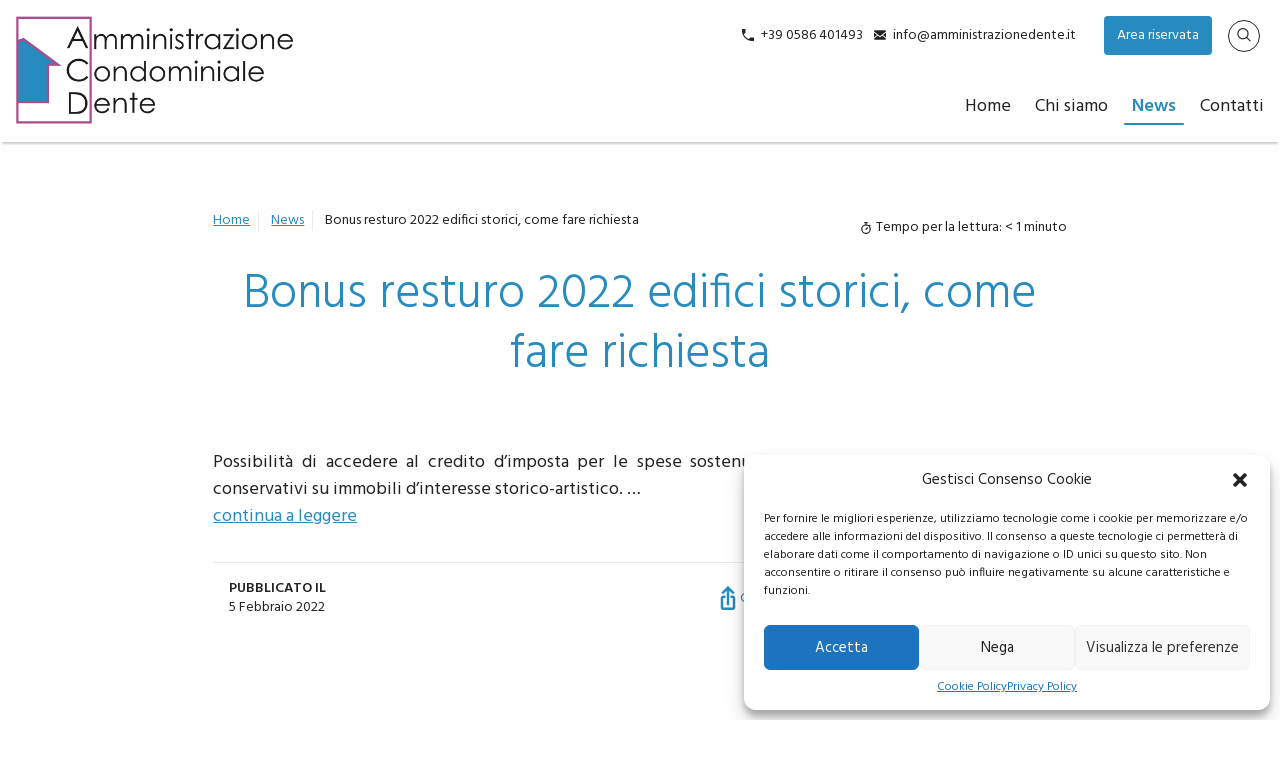

--- FILE ---
content_type: text/html; charset=UTF-8
request_url: https://amministrazionedente.it/2022/02/05/bonus-resturo-2022-edifici-storici-come-fare-richiesta/
body_size: 14144
content:
<!doctype html>
<html lang="en">
<head>
<meta charset="utf-8">
<meta http-equiv="X-UA-Compatible" content="IE=edge">
<meta name="viewport" content="width=device-width, initial-scale=1">
<title>Bonus resturo 2022 edifici storici, come fare richiesta - Amministrazione Condomini Dente a Livorno</title>
<meta name='robots' content='index, follow, max-image-preview:large, max-snippet:-1, max-video-preview:-1' />
<meta name="dlm-version" content="5.1.6">
<!-- This site is optimized with the Yoast SEO plugin v26.7 - https://yoast.com/wordpress/plugins/seo/ -->
<link rel="canonical" href="https://amministrazionedente.it/2022/02/05/bonus-resturo-2022-edifici-storici-come-fare-richiesta/" />
<meta property="og:locale" content="it_IT" />
<meta property="og:type" content="article" />
<meta property="og:title" content="Bonus resturo 2022 edifici storici, come fare richiesta - Amministrazione Condomini Dente a Livorno" />
<meta property="og:description" content="Possibilità di accedere al credito d’imposta per le spese sostenute negli anni 2021-2022 per interventi conservativi su immobili d&#8217;interesse storico-artistico. &#8230; continua a leggere" />
<meta property="og:url" content="https://amministrazionedente.it/2022/02/05/bonus-resturo-2022-edifici-storici-come-fare-richiesta/" />
<meta property="og:site_name" content="Amministrazione Condomini Dente a Livorno" />
<meta property="article:published_time" content="2022-02-05T12:26:09+00:00" />
<meta name="twitter:card" content="summary_large_image" />
<script type="application/ld+json" class="yoast-schema-graph">{"@context":"https://schema.org","@graph":[{"@type":"Article","@id":"https://amministrazionedente.it/2022/02/05/bonus-resturo-2022-edifici-storici-come-fare-richiesta/#article","isPartOf":{"@id":"https://amministrazionedente.it/2022/02/05/bonus-resturo-2022-edifici-storici-come-fare-richiesta/"},"author":{"name":"","@id":""},"headline":"Bonus resturo 2022 edifici storici, come fare richiesta","datePublished":"2022-02-05T12:26:09+00:00","mainEntityOfPage":{"@id":"https://amministrazionedente.it/2022/02/05/bonus-resturo-2022-edifici-storici-come-fare-richiesta/"},"wordCount":31,"image":{"@id":"https://amministrazionedente.it/2022/02/05/bonus-resturo-2022-edifici-storici-come-fare-richiesta/#primaryimage"},"thumbnailUrl":"https://amministrazionedente.it/_mamawp/wp-content/uploads/2022/02/small-Pc8XdJ.jpeg","articleSection":["News"],"inLanguage":"it-IT"},{"@type":"WebPage","@id":"https://amministrazionedente.it/2022/02/05/bonus-resturo-2022-edifici-storici-come-fare-richiesta/","url":"https://amministrazionedente.it/2022/02/05/bonus-resturo-2022-edifici-storici-come-fare-richiesta/","name":"Bonus resturo 2022 edifici storici, come fare richiesta - Amministrazione Condomini Dente a Livorno","isPartOf":{"@id":"https://amministrazionedente.it/#website"},"primaryImageOfPage":{"@id":"https://amministrazionedente.it/2022/02/05/bonus-resturo-2022-edifici-storici-come-fare-richiesta/#primaryimage"},"image":{"@id":"https://amministrazionedente.it/2022/02/05/bonus-resturo-2022-edifici-storici-come-fare-richiesta/#primaryimage"},"thumbnailUrl":"https://amministrazionedente.it/_mamawp/wp-content/uploads/2022/02/small-Pc8XdJ.jpeg","datePublished":"2022-02-05T12:26:09+00:00","author":{"@id":""},"inLanguage":"it-IT","potentialAction":[{"@type":"ReadAction","target":["https://amministrazionedente.it/2022/02/05/bonus-resturo-2022-edifici-storici-come-fare-richiesta/"]}]},{"@type":"ImageObject","inLanguage":"it-IT","@id":"https://amministrazionedente.it/2022/02/05/bonus-resturo-2022-edifici-storici-come-fare-richiesta/#primaryimage","url":"https://amministrazionedente.it/_mamawp/wp-content/uploads/2022/02/small-Pc8XdJ.jpeg","contentUrl":"https://amministrazionedente.it/_mamawp/wp-content/uploads/2022/02/small-Pc8XdJ.jpeg","width":160,"height":90},{"@type":"WebSite","@id":"https://amministrazionedente.it/#website","url":"https://amministrazionedente.it/","name":"Amministrazione Condomini Dente a Livorno","description":"","potentialAction":[{"@type":"SearchAction","target":{"@type":"EntryPoint","urlTemplate":"https://amministrazionedente.it/?s={search_term_string}"},"query-input":{"@type":"PropertyValueSpecification","valueRequired":true,"valueName":"search_term_string"}}],"inLanguage":"it-IT"}]}</script>
<!-- / Yoast SEO plugin. -->
<link rel='dns-prefetch' href='//www.googletagmanager.com' />
<link rel="alternate" type="application/rss+xml" title="Amministrazione Condomini Dente a Livorno &raquo; Feed" href="https://amministrazionedente.it/feed/" />
<link rel="alternate" type="application/rss+xml" title="Amministrazione Condomini Dente a Livorno &raquo; Feed dei commenti" href="https://amministrazionedente.it/comments/feed/" />
<link rel="alternate" type="application/rss+xml" title="Amministrazione Condomini Dente a Livorno &raquo; Bonus resturo 2022 edifici storici, come fare richiesta Feed dei commenti" href="https://amministrazionedente.it/2022/02/05/bonus-resturo-2022-edifici-storici-come-fare-richiesta/feed/" />
<link rel="alternate" title="oEmbed (JSON)" type="application/json+oembed" href="https://amministrazionedente.it/wp-json/oembed/1.0/embed?url=https%3A%2F%2Famministrazionedente.it%2F2022%2F02%2F05%2Fbonus-resturo-2022-edifici-storici-come-fare-richiesta%2F" />
<link rel="alternate" title="oEmbed (XML)" type="text/xml+oembed" href="https://amministrazionedente.it/wp-json/oembed/1.0/embed?url=https%3A%2F%2Famministrazionedente.it%2F2022%2F02%2F05%2Fbonus-resturo-2022-edifici-storici-come-fare-richiesta%2F&#038;format=xml" />
<style id='wp-img-auto-sizes-contain-inline-css' type='text/css'>
img:is([sizes=auto i],[sizes^="auto," i]){contain-intrinsic-size:3000px 1500px}
/*# sourceURL=wp-img-auto-sizes-contain-inline-css */
</style>
<style id='wp-block-library-inline-css' type='text/css'>
:root{--wp-block-synced-color:#7a00df;--wp-block-synced-color--rgb:122,0,223;--wp-bound-block-color:var(--wp-block-synced-color);--wp-editor-canvas-background:#ddd;--wp-admin-theme-color:#007cba;--wp-admin-theme-color--rgb:0,124,186;--wp-admin-theme-color-darker-10:#006ba1;--wp-admin-theme-color-darker-10--rgb:0,107,160.5;--wp-admin-theme-color-darker-20:#005a87;--wp-admin-theme-color-darker-20--rgb:0,90,135;--wp-admin-border-width-focus:2px}@media (min-resolution:192dpi){:root{--wp-admin-border-width-focus:1.5px}}.wp-element-button{cursor:pointer}:root .has-very-light-gray-background-color{background-color:#eee}:root .has-very-dark-gray-background-color{background-color:#313131}:root .has-very-light-gray-color{color:#eee}:root .has-very-dark-gray-color{color:#313131}:root .has-vivid-green-cyan-to-vivid-cyan-blue-gradient-background{background:linear-gradient(135deg,#00d084,#0693e3)}:root .has-purple-crush-gradient-background{background:linear-gradient(135deg,#34e2e4,#4721fb 50%,#ab1dfe)}:root .has-hazy-dawn-gradient-background{background:linear-gradient(135deg,#faaca8,#dad0ec)}:root .has-subdued-olive-gradient-background{background:linear-gradient(135deg,#fafae1,#67a671)}:root .has-atomic-cream-gradient-background{background:linear-gradient(135deg,#fdd79a,#004a59)}:root .has-nightshade-gradient-background{background:linear-gradient(135deg,#330968,#31cdcf)}:root .has-midnight-gradient-background{background:linear-gradient(135deg,#020381,#2874fc)}:root{--wp--preset--font-size--normal:16px;--wp--preset--font-size--huge:42px}.has-regular-font-size{font-size:1em}.has-larger-font-size{font-size:2.625em}.has-normal-font-size{font-size:var(--wp--preset--font-size--normal)}.has-huge-font-size{font-size:var(--wp--preset--font-size--huge)}.has-text-align-center{text-align:center}.has-text-align-left{text-align:left}.has-text-align-right{text-align:right}.has-fit-text{white-space:nowrap!important}#end-resizable-editor-section{display:none}.aligncenter{clear:both}.items-justified-left{justify-content:flex-start}.items-justified-center{justify-content:center}.items-justified-right{justify-content:flex-end}.items-justified-space-between{justify-content:space-between}.screen-reader-text{border:0;clip-path:inset(50%);height:1px;margin:-1px;overflow:hidden;padding:0;position:absolute;width:1px;word-wrap:normal!important}.screen-reader-text:focus{background-color:#ddd;clip-path:none;color:#444;display:block;font-size:1em;height:auto;left:5px;line-height:normal;padding:15px 23px 14px;text-decoration:none;top:5px;width:auto;z-index:100000}html :where(.has-border-color){border-style:solid}html :where([style*=border-top-color]){border-top-style:solid}html :where([style*=border-right-color]){border-right-style:solid}html :where([style*=border-bottom-color]){border-bottom-style:solid}html :where([style*=border-left-color]){border-left-style:solid}html :where([style*=border-width]){border-style:solid}html :where([style*=border-top-width]){border-top-style:solid}html :where([style*=border-right-width]){border-right-style:solid}html :where([style*=border-bottom-width]){border-bottom-style:solid}html :where([style*=border-left-width]){border-left-style:solid}html :where(img[class*=wp-image-]){height:auto;max-width:100%}:where(figure){margin:0 0 1em}html :where(.is-position-sticky){--wp-admin--admin-bar--position-offset:var(--wp-admin--admin-bar--height,0px)}@media screen and (max-width:600px){html :where(.is-position-sticky){--wp-admin--admin-bar--position-offset:0px}}
/*# sourceURL=wp-block-library-inline-css */
</style><style id='global-styles-inline-css' type='text/css'>
:root{--wp--preset--aspect-ratio--square: 1;--wp--preset--aspect-ratio--4-3: 4/3;--wp--preset--aspect-ratio--3-4: 3/4;--wp--preset--aspect-ratio--3-2: 3/2;--wp--preset--aspect-ratio--2-3: 2/3;--wp--preset--aspect-ratio--16-9: 16/9;--wp--preset--aspect-ratio--9-16: 9/16;--wp--preset--color--black: #000000;--wp--preset--color--cyan-bluish-gray: #abb8c3;--wp--preset--color--white: #ffffff;--wp--preset--color--pale-pink: #f78da7;--wp--preset--color--vivid-red: #cf2e2e;--wp--preset--color--luminous-vivid-orange: #ff6900;--wp--preset--color--luminous-vivid-amber: #fcb900;--wp--preset--color--light-green-cyan: #7bdcb5;--wp--preset--color--vivid-green-cyan: #00d084;--wp--preset--color--pale-cyan-blue: #8ed1fc;--wp--preset--color--vivid-cyan-blue: #0693e3;--wp--preset--color--vivid-purple: #9b51e0;--wp--preset--gradient--vivid-cyan-blue-to-vivid-purple: linear-gradient(135deg,rgb(6,147,227) 0%,rgb(155,81,224) 100%);--wp--preset--gradient--light-green-cyan-to-vivid-green-cyan: linear-gradient(135deg,rgb(122,220,180) 0%,rgb(0,208,130) 100%);--wp--preset--gradient--luminous-vivid-amber-to-luminous-vivid-orange: linear-gradient(135deg,rgb(252,185,0) 0%,rgb(255,105,0) 100%);--wp--preset--gradient--luminous-vivid-orange-to-vivid-red: linear-gradient(135deg,rgb(255,105,0) 0%,rgb(207,46,46) 100%);--wp--preset--gradient--very-light-gray-to-cyan-bluish-gray: linear-gradient(135deg,rgb(238,238,238) 0%,rgb(169,184,195) 100%);--wp--preset--gradient--cool-to-warm-spectrum: linear-gradient(135deg,rgb(74,234,220) 0%,rgb(151,120,209) 20%,rgb(207,42,186) 40%,rgb(238,44,130) 60%,rgb(251,105,98) 80%,rgb(254,248,76) 100%);--wp--preset--gradient--blush-light-purple: linear-gradient(135deg,rgb(255,206,236) 0%,rgb(152,150,240) 100%);--wp--preset--gradient--blush-bordeaux: linear-gradient(135deg,rgb(254,205,165) 0%,rgb(254,45,45) 50%,rgb(107,0,62) 100%);--wp--preset--gradient--luminous-dusk: linear-gradient(135deg,rgb(255,203,112) 0%,rgb(199,81,192) 50%,rgb(65,88,208) 100%);--wp--preset--gradient--pale-ocean: linear-gradient(135deg,rgb(255,245,203) 0%,rgb(182,227,212) 50%,rgb(51,167,181) 100%);--wp--preset--gradient--electric-grass: linear-gradient(135deg,rgb(202,248,128) 0%,rgb(113,206,126) 100%);--wp--preset--gradient--midnight: linear-gradient(135deg,rgb(2,3,129) 0%,rgb(40,116,252) 100%);--wp--preset--font-size--small: 13px;--wp--preset--font-size--medium: 20px;--wp--preset--font-size--large: 36px;--wp--preset--font-size--x-large: 42px;--wp--preset--spacing--20: 0.44rem;--wp--preset--spacing--30: 0.67rem;--wp--preset--spacing--40: 1rem;--wp--preset--spacing--50: 1.5rem;--wp--preset--spacing--60: 2.25rem;--wp--preset--spacing--70: 3.38rem;--wp--preset--spacing--80: 5.06rem;--wp--preset--shadow--natural: 6px 6px 9px rgba(0, 0, 0, 0.2);--wp--preset--shadow--deep: 12px 12px 50px rgba(0, 0, 0, 0.4);--wp--preset--shadow--sharp: 6px 6px 0px rgba(0, 0, 0, 0.2);--wp--preset--shadow--outlined: 6px 6px 0px -3px rgb(255, 255, 255), 6px 6px rgb(0, 0, 0);--wp--preset--shadow--crisp: 6px 6px 0px rgb(0, 0, 0);}:where(.is-layout-flex){gap: 0.5em;}:where(.is-layout-grid){gap: 0.5em;}body .is-layout-flex{display: flex;}.is-layout-flex{flex-wrap: wrap;align-items: center;}.is-layout-flex > :is(*, div){margin: 0;}body .is-layout-grid{display: grid;}.is-layout-grid > :is(*, div){margin: 0;}:where(.wp-block-columns.is-layout-flex){gap: 2em;}:where(.wp-block-columns.is-layout-grid){gap: 2em;}:where(.wp-block-post-template.is-layout-flex){gap: 1.25em;}:where(.wp-block-post-template.is-layout-grid){gap: 1.25em;}.has-black-color{color: var(--wp--preset--color--black) !important;}.has-cyan-bluish-gray-color{color: var(--wp--preset--color--cyan-bluish-gray) !important;}.has-white-color{color: var(--wp--preset--color--white) !important;}.has-pale-pink-color{color: var(--wp--preset--color--pale-pink) !important;}.has-vivid-red-color{color: var(--wp--preset--color--vivid-red) !important;}.has-luminous-vivid-orange-color{color: var(--wp--preset--color--luminous-vivid-orange) !important;}.has-luminous-vivid-amber-color{color: var(--wp--preset--color--luminous-vivid-amber) !important;}.has-light-green-cyan-color{color: var(--wp--preset--color--light-green-cyan) !important;}.has-vivid-green-cyan-color{color: var(--wp--preset--color--vivid-green-cyan) !important;}.has-pale-cyan-blue-color{color: var(--wp--preset--color--pale-cyan-blue) !important;}.has-vivid-cyan-blue-color{color: var(--wp--preset--color--vivid-cyan-blue) !important;}.has-vivid-purple-color{color: var(--wp--preset--color--vivid-purple) !important;}.has-black-background-color{background-color: var(--wp--preset--color--black) !important;}.has-cyan-bluish-gray-background-color{background-color: var(--wp--preset--color--cyan-bluish-gray) !important;}.has-white-background-color{background-color: var(--wp--preset--color--white) !important;}.has-pale-pink-background-color{background-color: var(--wp--preset--color--pale-pink) !important;}.has-vivid-red-background-color{background-color: var(--wp--preset--color--vivid-red) !important;}.has-luminous-vivid-orange-background-color{background-color: var(--wp--preset--color--luminous-vivid-orange) !important;}.has-luminous-vivid-amber-background-color{background-color: var(--wp--preset--color--luminous-vivid-amber) !important;}.has-light-green-cyan-background-color{background-color: var(--wp--preset--color--light-green-cyan) !important;}.has-vivid-green-cyan-background-color{background-color: var(--wp--preset--color--vivid-green-cyan) !important;}.has-pale-cyan-blue-background-color{background-color: var(--wp--preset--color--pale-cyan-blue) !important;}.has-vivid-cyan-blue-background-color{background-color: var(--wp--preset--color--vivid-cyan-blue) !important;}.has-vivid-purple-background-color{background-color: var(--wp--preset--color--vivid-purple) !important;}.has-black-border-color{border-color: var(--wp--preset--color--black) !important;}.has-cyan-bluish-gray-border-color{border-color: var(--wp--preset--color--cyan-bluish-gray) !important;}.has-white-border-color{border-color: var(--wp--preset--color--white) !important;}.has-pale-pink-border-color{border-color: var(--wp--preset--color--pale-pink) !important;}.has-vivid-red-border-color{border-color: var(--wp--preset--color--vivid-red) !important;}.has-luminous-vivid-orange-border-color{border-color: var(--wp--preset--color--luminous-vivid-orange) !important;}.has-luminous-vivid-amber-border-color{border-color: var(--wp--preset--color--luminous-vivid-amber) !important;}.has-light-green-cyan-border-color{border-color: var(--wp--preset--color--light-green-cyan) !important;}.has-vivid-green-cyan-border-color{border-color: var(--wp--preset--color--vivid-green-cyan) !important;}.has-pale-cyan-blue-border-color{border-color: var(--wp--preset--color--pale-cyan-blue) !important;}.has-vivid-cyan-blue-border-color{border-color: var(--wp--preset--color--vivid-cyan-blue) !important;}.has-vivid-purple-border-color{border-color: var(--wp--preset--color--vivid-purple) !important;}.has-vivid-cyan-blue-to-vivid-purple-gradient-background{background: var(--wp--preset--gradient--vivid-cyan-blue-to-vivid-purple) !important;}.has-light-green-cyan-to-vivid-green-cyan-gradient-background{background: var(--wp--preset--gradient--light-green-cyan-to-vivid-green-cyan) !important;}.has-luminous-vivid-amber-to-luminous-vivid-orange-gradient-background{background: var(--wp--preset--gradient--luminous-vivid-amber-to-luminous-vivid-orange) !important;}.has-luminous-vivid-orange-to-vivid-red-gradient-background{background: var(--wp--preset--gradient--luminous-vivid-orange-to-vivid-red) !important;}.has-very-light-gray-to-cyan-bluish-gray-gradient-background{background: var(--wp--preset--gradient--very-light-gray-to-cyan-bluish-gray) !important;}.has-cool-to-warm-spectrum-gradient-background{background: var(--wp--preset--gradient--cool-to-warm-spectrum) !important;}.has-blush-light-purple-gradient-background{background: var(--wp--preset--gradient--blush-light-purple) !important;}.has-blush-bordeaux-gradient-background{background: var(--wp--preset--gradient--blush-bordeaux) !important;}.has-luminous-dusk-gradient-background{background: var(--wp--preset--gradient--luminous-dusk) !important;}.has-pale-ocean-gradient-background{background: var(--wp--preset--gradient--pale-ocean) !important;}.has-electric-grass-gradient-background{background: var(--wp--preset--gradient--electric-grass) !important;}.has-midnight-gradient-background{background: var(--wp--preset--gradient--midnight) !important;}.has-small-font-size{font-size: var(--wp--preset--font-size--small) !important;}.has-medium-font-size{font-size: var(--wp--preset--font-size--medium) !important;}.has-large-font-size{font-size: var(--wp--preset--font-size--large) !important;}.has-x-large-font-size{font-size: var(--wp--preset--font-size--x-large) !important;}
/*# sourceURL=global-styles-inline-css */
</style>
<style id='classic-theme-styles-inline-css' type='text/css'>
/*! This file is auto-generated */
.wp-block-button__link{color:#fff;background-color:#32373c;border-radius:9999px;box-shadow:none;text-decoration:none;padding:calc(.667em + 2px) calc(1.333em + 2px);font-size:1.125em}.wp-block-file__button{background:#32373c;color:#fff;text-decoration:none}
/*# sourceURL=/wp-includes/css/classic-themes.min.css */
</style>
<!-- <link rel='stylesheet' id='cmplz-general-css' href='https://amministrazionedente.it/_mamawp/wp-content/plugins/complianz-gdpr/assets/css/cookieblocker.min.css' type='text/css' media='all' /> -->
<!-- <link rel='stylesheet' id='wp-pagenavi-css' href='https://amministrazionedente.it/_mamawp/wp-content/plugins/wp-pagenavi/pagenavi-css.css' type='text/css' media='all' /> -->
<!-- <link rel='stylesheet' id='wppb_stylesheet-css' href='https://amministrazionedente.it/_mamawp/wp-content/plugins/profile-builder-hobbyist/assets/css/style-front-end.css' type='text/css' media='all' /> -->
<link rel="stylesheet" type="text/css" href="//amministrazionedente.it/_mamawp/wp-content/cache/wpfc-minified/8vhdmx0p/8apfx.css" media="all"/>
<script src='//amministrazionedente.it/_mamawp/wp-content/cache/wpfc-minified/m9ounfna/8apfx.js' type="text/javascript"></script>
<!-- <script type="text/javascript" src="https://amministrazionedente.it/_mamawp/wp-includes/js/jquery/jquery.min.js" id="jquery-core-js"></script> -->
<!-- <script type="text/javascript" src="https://amministrazionedente.it/_mamawp/wp-includes/js/jquery/jquery-migrate.min.js" id="jquery-migrate-js"></script> -->
<!-- Snippet del tag Google (gtag.js) aggiunto da Site Kit -->
<!-- Snippet Google Analytics aggiunto da Site Kit -->
<script data-service="google-analytics" data-category="statistics" type="text/plain" data-cmplz-src="https://www.googletagmanager.com/gtag/js?id=G-V2CVF63WGN" id="google_gtagjs-js" async></script>
<script type="text/javascript" id="google_gtagjs-js-after">
/* <![CDATA[ */
window.dataLayer = window.dataLayer || [];function gtag(){dataLayer.push(arguments);}
gtag("set","linker",{"domains":["amministrazionedente.it"]});
gtag("js", new Date());
gtag("set", "developer_id.dZTNiMT", true);
gtag("config", "G-V2CVF63WGN");
//# sourceURL=google_gtagjs-js-after
/* ]]> */
</script>
<link rel="https://api.w.org/" href="https://amministrazionedente.it/wp-json/" /><link rel="alternate" title="JSON" type="application/json" href="https://amministrazionedente.it/wp-json/wp/v2/posts/5578" /><link rel="EditURI" type="application/rsd+xml" title="RSD" href="https://amministrazionedente.it/_mamawp/xmlrpc.php?rsd" />
<link rel='shortlink' href='https://amministrazionedente.it/?p=5578' />
<style type="text/css">
.feedzy-rss-link-icon:after {
content: url("https://amministrazionedente.it/_mamawp/wp-content/plugins/feedzy-rss-feeds/img/external-link.png");
margin-left: 3px;
}
</style>
<meta name="generator" content="Site Kit by Google 1.170.0" /><style>.cmplz-hidden{display:none!important;}</style><style type="text/css">.recentcomments a{display:inline !important;padding:0 !important;margin:0 !important;}</style>  <link rel="shortcut icon" href="https://amministrazionedente.it/_mamawp/wp-content/themes/pnd_dente/_style/img/favicon.ico" /> 
<!-- <link href="https://amministrazionedente.it/_mamawp/wp-content/themes/pnd_dente/_style/css/styles.min.css" rel="stylesheet"> -->
<link rel="stylesheet" type="text/css" href="//amministrazionedente.it/_mamawp/wp-content/cache/wpfc-minified/kc7p70xg/8apfx.css" media="all"/>
<!-- FONT FAMILY --> 
<link rel="preconnect" href="https://fonts.gstatic.com">
<link href="https://fonts.googleapis.com/css2?family=Hind:wght@300;400;600;700&display=swap" rel="stylesheet"> 
<!-- FONT FAMILY -->
<!-- FONT SKILL -->
<!-- FONT SKILL -->
<!-- JQUERY LIB -->
<script src='//amministrazionedente.it/_mamawp/wp-content/cache/wpfc-minified/etch6h6p/8apfx.js' type="text/javascript"></script>
<!-- <script type="text/javascript" src="https://amministrazionedente.it/_mamawp/wp-content/themes/pnd_dente/js/jquery/jquery-3.4.1.min.js"></script> -->
<!-- JQUERY LIB -->
<!-- slick -->
<!-- <link rel="stylesheet" type="text/css" href="https://amministrazionedente.it/_mamawp/wp-content/themes/pnd_dente/plugin/slick/slick/slick.css"/> -->	
<!-- <script type="text/javascript" src="https://amministrazionedente.it/_mamawp/wp-content/themes/pnd_dente/plugin/slick/slick/slick.min.js"></script> -->
<!-- slick -->
<!-- FOTORAMA -->
<!-- <link  href="https://amministrazionedente.it/_mamawp/wp-content/themes/pnd_dente/plugin/fotorama/fotorama.css" rel="stylesheet"> -->
<!-- <script src="https://amministrazionedente.it/_mamawp/wp-content/themes/pnd_dente/plugin/fotorama/fotorama.js"></script> -->      
<!-- FOTORAMA -->
<!-- LIGHTBOX-MASTER -->
<!-- <link rel="stylesheet" type="text/css" href="https://amministrazionedente.it/_mamawp/wp-content/themes/pnd_dente/plugin/lightbox-master/lightbox.css"/> -->
<link rel="stylesheet" type="text/css" href="//amministrazionedente.it/_mamawp/wp-content/cache/wpfc-minified/fe6m6t70/8apfx.css" media="all"/>	
<!-- <script src="https://amministrazionedente.it/_mamawp/wp-content/themes/pnd_dente/plugin/lightbox-master/lightbox.js"></script> -->
<!-- LIGHTBOX-MASTER -->
<!-- Global site tag (gtag.js) - Google Analytics -->
</head>
<body data-cmplz=1 class="wp-singular post-template-default single single-post postid-5578 single-format-standard wp-theme-pnd_dente">
<!-- pnd-main-outer -->
<div   class="pnd-main-outer w-full  relative block">
<!-- pnd-main-header -->
<header class="pnd-main-header    clearfix z-10  w-full relative top-0 md:pb-4">
<!-- pnd-main-meta-header -->
<div class="pnd-main-meta-header hidden md:block md:absolute  md:w-full md:z-10 md:border-none text-s">
<div class="md:flex md:flex-wrap text-sm border-b-1">
<div class="items-center md:flex md:w-1/3 relative">
</div>
<div class="flex items-center pl-2 md:pl-0 md:justify-end md:w-2/3">
<div class="w-1/3 md:w-auto hidden md:flex md:px-2 lg:px-4 ">
<div class="pnd-ui-tool-contact-data mr-3">
<ul>
<li class="inline-block">
<span class="fill-current mr-1 align-middle inline-block h-3 w-3" s>
<svg xmlns="http://www.w3.org/2000/svg" viewBox="0 0 20 20">
<path d="M11.1735916,16.8264084 C7.57463481,15.3079672 4.69203285,12.4253652 3.17359164,8.82640836 L5.29408795,6.70591205 C5.68612671,6.31387329 6,5.55641359 6,5.00922203 L6,0.990777969 C6,0.45097518 5.55237094,3.33066907e-16 5.00019251,3.33066907e-16 L1.65110039,3.33066907e-16 L1.00214643,8.96910337e-16 C0.448676237,1.13735153e-15 -1.05725384e-09,0.445916468 -7.33736e-10,1.00108627 C-7.33736e-10,1.00108627 -3.44283713e-14,1.97634814 -3.44283713e-14,3 C-3.44283713e-14,12.3888407 7.61115925,20 17,20 C18.0236519,20 18.9989137,20 18.9989137,20 C19.5517984,20 20,19.5565264 20,18.9978536 L20,18.3488996 L20,14.9998075 C20,14.4476291 19.5490248,14 19.009222,14 L14.990778,14 C14.4435864,14 13.6861267,14.3138733 13.2940879,14.7059121 L11.1735916,16.8264084 Z" />
</svg>
</span>
<a href="tel:+390586401493">+39 0586 401493</a>
</li>        <li class="inline-block ml-2">
<span class="fill-current mr-1 align-middle inline-block h-3 w-3" s>
<svg xmlns="http://www.w3.org/2000/svg" viewBox="0 0 20 20">
<path d="M18 2a2 2 0 0 1 2 2v12a2 2 0 0 1-2 2H2a2 2 0 0 1-2-2V4c0-1.1.9-2 2-2h16zm-4.37 9.1L20 16v-2l-5.12-3.9L20 6V4l-10 8L0 4v2l5.12 4.1L0 14v2l6.37-4.9L10 14l3.63-2.9z" /></svg>
</span>
<a href="mailto:info@amministrazionedente.it">info@amministrazionedente.it</a>
</li>
</ul>
</div>
<div class="pnd-ui-tool-top-menu pnd-hide pl-3 border-l border-indigo-600">
</div>                </div>
<div class="items-center pnd-hide w-10/12 sm:py-1 md:py-1 md:w-auto md:px-2 md:block lg:px-4">
</div>
<div class="items-center   pnd-hide md:w-auto md:block md:px-2 lg:px-4 border-gray-500">
<div class="pnd-ui-ux-social-feed">
<ul class="clearfix">
</ul> 
</div>
</div>
<div class="items-center sm:pl-2 w-2/12 md:w-auto md:px-2 lg:px-2 border-gray-500">
<a href="https://amministrazionedente.it/login/" class="pnd-text-and-icon pnd-ui-ra-btn-user pnd-btn px-3 py-2 pnd-btn--ct1"> Area riservata</a>
</div>
<div class="items-center pnd-hide sm:pl-2 w-2/12 md:w-auto md:px-2 lg:px-4 border-gray-500">
LANG
</div>
<div class="items-center  hidden md:w-auto md:block md:px-2 lg:px-4 border-gray-500">
<a href="#mypop-finder" class="pnd-main-meta-header-btn-find rounded-full pt-0 h-8 w-8 flex items-center justify-center" data-popup-target="#mypop-finder"><i class="flaticon-search"></i></a>
<div id="mypop-finder" class="js-my-pop-up w-full pnd-ui-tool-overlay pnd-hide">
<div class="pnd-ui-tool-overlay-content text-black w-full md:w-6/12 wm-xx-desk:w-4/12">
<div class="text-right">
<a href="#mypop-finder" data-popup-target-close="#mypop-finder">
<i class="fi text-black flaticon-close-button"></i>
</a>
</div>
<div class="pt-4">
<form class="w-full leading-none" method="get" id="searchform" action="https://amministrazionedente.it">
<div class="pt-2 relative mx-auto text-gray-600">
<input class="border pt-1 border-gray-200 bg-gray-300 h-12 px-5 w-full pr-16 rounded-md text-lg focus:bg-white outline-none"
type="search" name="s" id="s" placeholder="Cerca nel sito">
<button type="submit" id="searchsubmit" class="absolute right-0 top-0 mt-5 mr-4">
<svg class="text-gray-600 h-6 w-6 fill-current" xmlns="http://www.w3.org/2000/svg"
xmlns:xlink="http://www.w3.org/1999/xlink" version="1.1" id="Capa_1" x="0px" y="0px"
viewBox="0 0 56.966 56.966" style="enable-background:new 0 0 56.966 56.966;" xml:space="preserve"
width="512px" height="512px">
<path
d="M55.146,51.887L41.588,37.786c3.486-4.144,5.396-9.358,5.396-14.786c0-12.682-10.318-23-23-23s-23,10.318-23,23  s10.318,23,23,23c4.761,0,9.298-1.436,13.177-4.162l13.661,14.208c0.571,0.593,1.339,0.92,2.162,0.92  c0.779,0,1.518-0.297,2.079-0.837C56.255,54.982,56.293,53.08,55.146,51.887z M23.984,6c9.374,0,17,7.626,17,17s-7.626,17-17,17  s-17-7.626-17-17S14.61,6,23.984,6z" />
</svg>
</button>
</div>                
</form>
</div>
</div>
</div>            </div>
</div>
</div>
</div>
<!-- pnd-main-meta-header -->
<!-- pnd-main-header-content -->
<div class="relative md:flex md:flex-wrap md:justify-between">
<!-- pnd-cmp-logo -->
<div class="pnd-cmp-logo relative sm:mb-4 md:mb-0 mt-4 ml-4">
<a href="https://amministrazionedente.it/"><img src="https://amministrazionedente.it/_mamawp/wp-content/themes/pnd_dente/_style/img/logox2.png" alt="Amministrazione Condomini Dente a Livorno"></a>
</div>
<!-- pnd-cmp-logo -->
<!-- pnd-cmp-nav-menu -->
<nav class="pnd-cmp-nav-menu md:absolute md:right-0 md:bottom-0">
<input class="menu-btn" type="checkbox" id="menu-btn" />
<label class="menu-icon absolute top-0 mt-3 right-0" for="menu-btn"><span
class="navicon"></span></label>
<ul class="menu "><li id="menu-item-151" class="menu-item menu-item-type-post_type menu-item-object-page menu-item-home menu-item-151"><a href="https://amministrazionedente.it/">Home</a></li>
<li id="menu-item-148" class="menu-item menu-item-type-post_type menu-item-object-page menu-item-148"><a href="https://amministrazionedente.it/chi-siamo/">Chi siamo</a></li>
<li id="menu-item-159" class="menu-item menu-item-type-taxonomy menu-item-object-category current-post-ancestor current-menu-parent current-post-parent menu-item-159"><a href="https://amministrazionedente.it/category/blog/">News</a></li>
<li id="menu-item-158" class="menu-item menu-item-type-post_type menu-item-object-page menu-item-158"><a href="https://amministrazionedente.it/contatti/">Contatti</a></li>
</ul>                            </nav>
<!-- pnd-cmp-nav-menu -->
</div>
<!-- pnd-main-header-content -->
</header>
<!-- pnd-main-header -->
<!-- pnd-main-container -->
<main class="pnd-main-container pnd-main-text-ct leading-none">		
<!-- pnd-cmp-section-row -->
<section class="pnd-cmp-section-row">
<article class="pnd-cmp-article clearfix ">
<div class="md:flex md:items-center pb-4 text-center md:text-left md:justify-between">
<nav class="pnd-ui-tool-breadcrumbs ">
<div id="breadcrumb" ><ul><li><a rel="v:url" property="v:title" href="https://amministrazionedente.it/">Home</a></li>  <li><a rel="v:url" property="v:title" href="https://amministrazionedente.it/category/blog/">News</a></li>  <li class="current">Bonus resturo 2022 edifici storici, come fare richiesta</li></ul></div><!-- .breadcrumbs -->            </nav>   
<div class="text-center pb-3 md:pb-0 text-sm">
<div class="flex items-center">
<span class="fill-current mr-1  h-3 w-3" s="">
<svg xmlns="http://www.w3.org/2000/svg" viewBox="0 0 20 20"><path d="M16.32 7.1A8 8 0 1 1 9 4.06V2h2v2.06c1.46.18 2.8.76 3.9 1.62l1.46-1.46 1.42 1.42-1.46 1.45zM10 18a6 6 0 1 0 0-12 6 6 0 0 0 0 12zM7 0h6v2H7V0zm5.12 8.46l1.42 1.42L10 13.4 8.59 12l3.53-3.54z"/></svg>
</span>
<span class="span-reading-time rt-reading-time"><span class="rt-label rt-prefix">Tempo per la lettura:</span> <span class="rt-time"> &lt; 1</span> <span class="rt-label rt-postfix">minuto</span></span>                </div>  
</div>  
</div>
<header class="text-center leading-tight -mb-2 pnd-cmp-heading">
<div class="pnd-title">Bonus resturo 2022 edifici storici, come fare richiesta</div>
<div class="pb-2 pnd-cmp-card-label flex flex-wrap">
</div>
</header>
<div class="md:flex pnd-hide justify-center">
<img src="https://amministrazionedente.it/_mamawp/wp-content/uploads/2022/02/small-Pc8XdJ-160x90.jpeg" alt="Bonus resturo 2022 edifici storici, come fare richiesta">
</div>
<p>Possibilità di accedere al credito d’imposta per le spese sostenute negli anni 2021-2022 per interventi conservativi su immobili d&#8217;interesse storico-artistico. &#8230;<br />
<a href="https://www.lavorincasa.it/bonus-resturo-2022-edifici-storici-come-fare-richiesta-20544/" title="Bonus resturo 2022 edifici storici, come fare richiesta">continua a leggere</a></p>
<div class="wm-xl:flex mt-8 pr-4 pl-4 wm-xl:items-center border-t pt-4 pnd-mbc wm-xl:justify-between">
<div class="flex pb-4 wm-xl:pb-0 text-sm pnd-font2 flex-wrap">
<div class="text-center wm-xl:text-left w-2/4 wm-xl:w-auto">
<div class="uppercase font-semibold">Pubblicato il </div>
<div>5 Febbraio 2022</div>
</div>  
</div>
<div class="md:flex md:justify-end">
<div class=" pnd-no-print justify-center pnd-ui-social-share items-center flex">
<div class="pr-2">
<div class="justify-center items-center pnd-text-ct1 flex">
<div>
<svg class="fill-current" xmlns="http://www.w3.org/2000/svg" width="24"  viewBox="0 0 20 20"><path d="M4 10c0-1.1.9-2 2-2h8c1.1 0 2 .9 2 2v8c0 1.1-.9 2-2 2H6c-1.1 0-2-.9-2-2v-8zm2 0v8h8v-8h-2V8H8v2H6zm3-6.17V16h2V3.83l3.07 3.07 1.42-1.41L10 0l-.7.7-4.8 4.8 1.42 1.4L9 3.84z"/></svg>
</div>
<div class="text-sm font-medium">
Condividi su                    </div>
</div>
</div>
<div class="">
<!-- AddThis Button BEGIN -->
<div class="addthis_toolbox">
<div class="custom_images flex">
<a class="addthis_button_facebook mr-2">
<span class="rounded-full h-8 w-8 flex items-center text-sm justify-center pnd-tr pnd-bg-ct1 text-white"><i class="fi flaticon-facebook"></i></span>
</a>
<a class="addthis_button_whatsapp mr-2">
<span class="rounded-full h-8 w-8 flex items-center text-sm justify-center pnd-tr pnd-bg-ct1 text-white"><i class="fi flaticon-whatsapp"></i></span>
</a>
<a class="addthis_button_twitter mr-2">
<span class="rounded-full h-8 w-8 flex items-center text-sm justify-center pnd-tr pnd-bg-ct1 text-white hover:pnd-bg-ct2"><i class="fi flaticon-twitter"></i></span>
</a>
<a class="addthis_button_linkedin mr-2">
<span class="rounded-full h-8 w-8 flex items-center text-sm justify-center pnd-tr pnd-bg-ct1 text-white hover:pnd-bg-ct2"><i class="fi flaticon-linkedin"></i></span>
</a>
<a class="addthis_button_email mr-2">
<span class="rounded-full h-8 w-8 flex items-center text-sm justify-center pnd-tr pnd-bg-ct1 text-sm text-white hover:pnd-bg-ct2">
<svg class="fill-current h-4" xmlns="http://www.w3.org/2000/svg" viewBox="0 0 20 20">
<path d="M18 2a2 2 0 0 1 2 2v12a2 2 0 0 1-2 2H2a2 2 0 0 1-2-2V4c0-1.1.9-2 2-2h16zm-4.37 9.1L20 16v-2l-5.12-3.9L20 6V4l-10 8L0 4v2l5.12 4.1L0 14v2l6.37-4.9L10 14l3.63-2.9z" /></svg>
</span>
</a>                        
<a class="addthis_button_compact">
<span class="rounded-full h-8 w-8 flex items-center text-sm justify-center pnd-tr pnd-bg-ct1 text-sm text-white hover:pnd-bg-ct2">
<svg class="fill-current h-4" xmlns="http://www.w3.org/2000/svg" viewBox="0 0 20 20"><path d="M11 9h4v2h-4v4H9v-4H5V9h4V5h2v4zm-1 11a10 10 0 1 1 0-20 10 10 0 0 1 0 20zm0-2a8 8 0 1 0 0-16 8 8 0 0 0 0 16z"/></svg>
</span>   
</a>
</div>
</div>
<script type="text/javascript">var addthis_config = {"data_track_addressbar":false,"ui_language":"it"};</script>
<script data-service="addthis" data-category="marketing" type="text/plain" data-cmplz-src="//s7.addthis.com/js/300/addthis_widget.js#pubid=ra-6047a43fc80ce707"></script>
<!-- AddThis Button END -->  
</div>
</div>
</div>
</div> 
</article>
</section>
<!-- pnd-cmp-section-row --> 
<!-- pnd-cmp-section-row -->
<section class="pnd-cmp-section-row pnd-no-print md:w-2/4 pl-4 pr-4 ml-auto mr-auto">
<header class="text-center pnd-cmp-heading">
<h2 class="pnd-sub-title">Potrebbe interessarti</h2>
</header>
<article class="pb-4">
<div class="pnd-ui-card pnd-ui-card--list">
<div class="pnd-ui-card-image relative" >
<a title="Lavori di manutenzione straordinari: delibera esecutiva e profili condominiali" href="https://amministrazionedente.it/2026/01/19/lavori-di-manutenzione-straordinari-delibera-esecutiva-e-profili-condominiali/" >
<img  src="https://amministrazionedente.it/_mamawp/wp-content/uploads/2026/01/anapi-risponde-KDmqdC-600x240.png" alt="Lavori di manutenzione straordinari: delibera esecutiva e profili condominiali">
</a>
</div>        
<div class="pnd-ui-card-text">
<div class="pb-2 pnd-cmp-card-label flex flex-wrap">
</div>
<h2 class="pnd-title"><a title="Lavori di manutenzione straordinari: delibera esecutiva e profili condominiali" href="https://amministrazionedente.it/2026/01/19/lavori-di-manutenzione-straordinari-delibera-esecutiva-e-profili-condominiali/" >Lavori di manutenzione straordinari: delibera esecutiva e profili condominiali</a></h2>
<p>Come ogni settimana diamo spazio alle domande dei nostri Associati ANAPI e questa settimana...</p> 
<div class="pt-4">
<a href="https://amministrazionedente.it/2026/01/19/lavori-di-manutenzione-straordinari-delibera-esecutiva-e-profili-condominiali/" rel="nofollow" class="pnd-btn pnd-btn--ct1 px-2">Leggi ancora</a>
</div>
</div>   
</div>
</article>
<article class="pb-4">
<div class="pnd-ui-card pnd-ui-card--list">
<div class="pnd-ui-card-image relative" >
<a title="Cucinare e friggere all’esterno in inverno: quando conviene davvero e quando no" href="https://amministrazionedente.it/2026/01/19/cucinare-e-friggere-allesterno-in-inverno-quando-conviene-davvero-e-quando-no/" >
<img  src="https://amministrazionedente.it/_mamawp/wp-content/uploads/2026/01/small-QgzjAw-160x90.jpg" alt="Cucinare e friggere all’esterno in inverno: quando conviene davvero e quando no">
</a>
</div>        
<div class="pnd-ui-card-text">
<div class="pb-2 pnd-cmp-card-label flex flex-wrap">
</div>
<h2 class="pnd-title"><a title="Cucinare e friggere all’esterno in inverno: quando conviene davvero e quando no" href="https://amministrazionedente.it/2026/01/19/cucinare-e-friggere-allesterno-in-inverno-quando-conviene-davvero-e-quando-no/" >Cucinare e friggere all’esterno in inverno: quando conviene davvero e quando no</a></h2>
<p>Friggere o cucinare all’esterno in inverno può sembrare una soluzione pratica contro gli odori,...</p> 
<div class="pt-4">
<a href="https://amministrazionedente.it/2026/01/19/cucinare-e-friggere-allesterno-in-inverno-quando-conviene-davvero-e-quando-no/" rel="nofollow" class="pnd-btn pnd-btn--ct1 px-2">Leggi ancora</a>
</div>
</div>   
</div>
</article>
<article class="pb-4">
<div class="pnd-ui-card pnd-ui-card--list">
<div class="pnd-ui-card-image relative md:border-r md:border-b-0 border-b pnd-mbc" >
<a title="Assemblea sindacale: possibili rallentamenti nei servizi (23/01/2026)" href="https://amministrazionedente.it/2026/01/19/assemblea-sindacale-possibili-rallentamenti-nei-servizi-23-01-2026/">
<img  src="https://amministrazionedente.it/_mamawp/wp-content/themes/pnd_dente/_style/img/img-placeholder.jpg" alt="Immagine di cortesia">
</a>
</div>       
<div class="pnd-ui-card-text">
<div class="pb-2 pnd-cmp-card-label flex flex-wrap">
</div>
<h2 class="pnd-title"><a title="Assemblea sindacale: possibili rallentamenti nei servizi (23/01/2026)" href="https://amministrazionedente.it/2026/01/19/assemblea-sindacale-possibili-rallentamenti-nei-servizi-23-01-2026/" >Assemblea sindacale: possibili rallentamenti nei servizi (23/01/2026)</a></h2>
<p>AAMPS/Retiambiente informa che in data ven. 23/01/2026, dalle ore 11.00 alle 13.00, è indetta...</p> 
<div class="pt-4">
<a href="https://amministrazionedente.it/2026/01/19/assemblea-sindacale-possibili-rallentamenti-nei-servizi-23-01-2026/" rel="nofollow" class="pnd-btn pnd-btn--ct1 px-2">Leggi ancora</a>
</div>
</div>   
</div>
</article>
</section>
<!-- pnd-cmp-section-row --> 
</main>
<!-- pnd-main-container -->
</div>
<!-- pnd-main-outer -->
<!-- pnd-main-footer -->
<footer class="pnd-main-footer md:flex w-full md:flex-wrap md:content-between h-auto">
<div class="md:flex w-full md:justify-center pl-4 pr-4 md:pl-0 md:pr-0 pt-8 pb-7 md:flex-wrap">
<div class="w-full pnd-main-footer-col md:w-3/12">
<ul class="pnd-cmp-contact-list text-center md:text-left">     
<li><img src="https://amministrazionedente.it/_mamawp/wp-content/themes/pnd_dente/_style/img/logox2.png" class="h-16 mb-3 pnd-main-footer-logo ml-auto md:ml-0 md:mr-0 mr-auto block"></li>  
<li><strong>Indirizzo:</strong> Via Giovanni March, 14 Scala B - 57121 Livorno</li>                            <li><strong>Telefono:</strong> <a href="tel:+390586401493">+39 0586 401493</a></li>                            <li><strong>Mobile:</strong> <a href="tel:+393281971417">+39 328 1971417</a></li>                                                        <li><strong>Email:</strong> <a href="mailto:info@amministrazionedente.it">info@amministrazionedente.it</a></li>                            <li><strong>P.IVA:</strong> 01650860495</li>                                                                                  
</ul>
</div>
<div class="w-full pnd-no-print md:items-center text-center md:flex md:flex-wrap md:justify-center pnd-main-footer-col md:w-6/12">
<div class="w-full pt-4 md:pt-0 pb-4 md:pb-0 md:pr-4 md:w-2/4">
<ul class="pnd-cmp-footer-menu"><li id="menu-item-153" class="menu-item menu-item-type-post_type menu-item-object-page menu-item-153"><a href="https://amministrazionedente.it/chi-siamo/">Chi siamo</a></li>
<li id="menu-item-154" class="menu-item menu-item-type-post_type menu-item-object-page menu-item-154"><a href="https://amministrazionedente.it/contatti/">Contatti</a></li>
</ul> 
</div>
<div class="w-full md:w-2/4">
<ul class="pnd-cmp-footer-menu"><li id="menu-item-155" class="menu-item menu-item-type-post_type menu-item-object-page menu-item-home menu-item-155"><a href="https://amministrazionedente.it/">Benvenuto</a></li>
<li id="menu-item-2412" class="menu-item menu-item-type-post_type menu-item-object-page menu-item-2412"><a href="https://amministrazionedente.it/login/">Area riservata</a></li>
</ul> 
</div>
</div>
<div class="w-full pnd-no-print md:items-center pnd-main-footer-col pt-4 md:pt-4 md:w-3/12">
<div class="pnd-ui-ux-social-feed">
<ul class="clearfix">
</ul> 
</div>
<div class="clear-right pnd-ui-social-newsletter-form block w-full border-t pt-3 border-t-2">
<div class="">
<div class="pnd-sub-title text-lg">Newsletter</div>
<form target="_blank" action="https://amministrazionedente.us5.list-manage.com/subscribe/post?u=1a8a6ef213b6220331d444fc1&amp;id=86ac102d55" method="post" id="mc-embedded-subscribe-form"
name="mc-embedded-subscribe-form" class="w-full">
<div class="flex items-center pnd-ui-social-newsletter-form-wrapper-input border-b border-b-2 py-3">
<input type="text" required placeholder="Email" value="" name="EMAIL"
id="mce-EMAIL"
class="appearance-none rounded bg-transparent border-none w-full text-white mr-3 py-3 px-2 leading-tight outline-none"
aria-label="Email">
<input type="submit" value="Iscriviti" name="subscribe"
id="mc-embedded-subscribe">
</div>
<div class="flex pt-3">
<input class="check js-no-jcf-replace" required type="checkbox" name="formPrivacy" value="" />
<div class="pl-2">Privacy: Acconsento al trattamento <a href="#mypop-privacy"
class="underline hover:no-underline"
data-popup-target="#mypop-privacy">dei dati personali</a></div>
</div>
</form>
</div>
</div>
<div id="mypop-privacy" class="js-my-pop-up w-full pnd-ui-tool-overlay pnd-hide">
<div class="pnd-ui-tool-overlay-content w-full md:w-2/4">
<div class="text-right">
<a href="#mypop-privacy" data-popup-target-close="#mypop-privacy">
<i class="fi flaticon-close-button"></i>
</a>
</div>
<div class="pt-4">
<p>Ho letto l'informativa sulla Privacy resa ai sensi degli art. 13-14 del GDPR (general data protection regulation) 2016/679 e acconsento al trattamento dei miei dati personali per l’invio di newsletter periodiche via mail.       
</p>
</div>
</div>
</div>        </div>
</div>
<div class="pnd-main-footer-closer">
<div class="w-full text-center md:text-left pt-4 md:pt-0 md:w-1/3">
<span>&copy; 2021 - 2026 All rights reserved Amministrazione Condomini Dente a Livorno</span>   
</div>
<div class="w-full pnd-no-print pt-4 md:pt-0 md:w-1/3">
<ul>
<li><a href="https://amministrazionedente.it/contatti/">Contatti</a></li>
<li><a href="https://amministrazionedente.it/privacy-policy/">Privacy policy</a></li>                   
</ul> 
</div>
<div class="w-full pt-4 md:pt-0 pb-4 md:pb-0 text-center md:text-right md:w-1/3">
<span>born in <a href="https://mamastudios.com" target="_blank">MaMaStudiOs</a></span>
</div>
</div>
</footer>
<!-- pnd-main-footer -->
<div data-aos="fade-down" class="pnd-ui-tool-back-top js-back-top" id="back-top">
<span class="h-6 w-6 text-white"><svg class="fill-current text-white" xmlns="http://www.w3.org/2000/svg" viewBox="0 0 20 20"><path d="M10.707 7.05L10 6.343 4.343 12l1.414 1.414L10 9.172l4.243 4.242L15.657 12z"/></svg></span>
</div>
<script src="https://amministrazionedente.it/_mamawp/wp-content/themes/pnd_dente/js/_main.js"></script>
<!-- COOKIE -->
<script type="text/javascript" src="https://amministrazionedente.it/_mamawp/wp-content/themes/pnd_dente/js/jquery-cookie/jquery.cookiesdirective.js"></script>
<!-- COOKIE -->
<!-- HEADER FIXED -->
<script src="https://amministrazionedente.it/_mamawp/wp-content/themes/pnd_dente/js/fix-header/fixed-header.js"></script>
<!-- HEADER FIXED -->
<!-- progressbar -->          
<script src="https://amministrazionedente.it/_mamawp/wp-content/themes/pnd_dente/js/pace-progressbar/pace.min.js"></script>
<!-- progressbar -->
<!-- ANIMATION -->          
<script src="https://amministrazionedente.it/_mamawp/wp-content/themes/pnd_dente/js/aos/aos.js"></script>
<!-- ANIMATION -->
<script type="speculationrules">
{"prefetch":[{"source":"document","where":{"and":[{"href_matches":"/*"},{"not":{"href_matches":["/_mamawp/wp-*.php","/_mamawp/wp-admin/*","/_mamawp/wp-content/uploads/*","/_mamawp/wp-content/*","/_mamawp/wp-content/plugins/*","/_mamawp/wp-content/themes/pnd_dente/*","/*\\?(.+)"]}},{"not":{"selector_matches":"a[rel~=\"nofollow\"]"}},{"not":{"selector_matches":".no-prefetch, .no-prefetch a"}}]},"eagerness":"conservative"}]}
</script>
<!-- Consent Management powered by Complianz | GDPR/CCPA Cookie Consent https://wordpress.org/plugins/complianz-gdpr -->
<div id="cmplz-cookiebanner-container"><div class="cmplz-cookiebanner cmplz-hidden banner-1 optin cmplz-bottom-right cmplz-categories-type-view-preferences" aria-modal="true" data-nosnippet="true" role="dialog" aria-live="polite" aria-labelledby="cmplz-header-1-optin" aria-describedby="cmplz-message-1-optin">
<div class="cmplz-header">
<div class="cmplz-logo"></div>
<div class="cmplz-title" id="cmplz-header-1-optin">Gestisci Consenso Cookie</div>
<div class="cmplz-close" tabindex="0" role="button" aria-label="close-dialog">
<svg aria-hidden="true" focusable="false" data-prefix="fas" data-icon="times" class="svg-inline--fa fa-times fa-w-11" role="img" xmlns="http://www.w3.org/2000/svg" viewBox="0 0 352 512"><path fill="currentColor" d="M242.72 256l100.07-100.07c12.28-12.28 12.28-32.19 0-44.48l-22.24-22.24c-12.28-12.28-32.19-12.28-44.48 0L176 189.28 75.93 89.21c-12.28-12.28-32.19-12.28-44.48 0L9.21 111.45c-12.28 12.28-12.28 32.19 0 44.48L109.28 256 9.21 356.07c-12.28 12.28-12.28 32.19 0 44.48l22.24 22.24c12.28 12.28 32.2 12.28 44.48 0L176 322.72l100.07 100.07c12.28 12.28 32.2 12.28 44.48 0l22.24-22.24c12.28-12.28 12.28-32.19 0-44.48L242.72 256z"></path></svg>
</div>
</div>
<div class="cmplz-divider cmplz-divider-header"></div>
<div class="cmplz-body">
<div class="cmplz-message" id="cmplz-message-1-optin">Per fornire le migliori esperienze, utilizziamo tecnologie come i cookie per memorizzare e/o accedere alle informazioni del dispositivo. Il consenso a queste tecnologie ci permetterà di elaborare dati come il comportamento di navigazione o ID unici su questo sito. Non acconsentire o ritirare il consenso può influire negativamente su alcune caratteristiche e funzioni.</div>
<!-- categories start -->
<div class="cmplz-categories">
<details class="cmplz-category cmplz-functional" >
<summary>
<span class="cmplz-category-header">
<span class="cmplz-category-title">Funzionale</span>
<span class='cmplz-always-active'>
<span class="cmplz-banner-checkbox">
<input type="checkbox"
id="cmplz-functional-optin"
data-category="cmplz_functional"
class="cmplz-consent-checkbox cmplz-functional"
size="40"
value="1"/>
<label class="cmplz-label" for="cmplz-functional-optin" tabindex="0"><span class="screen-reader-text">Funzionale</span></label>
</span>
Sempre attivo							</span>
<span class="cmplz-icon cmplz-open">
<svg xmlns="http://www.w3.org/2000/svg" viewBox="0 0 448 512"  height="18" ><path d="M224 416c-8.188 0-16.38-3.125-22.62-9.375l-192-192c-12.5-12.5-12.5-32.75 0-45.25s32.75-12.5 45.25 0L224 338.8l169.4-169.4c12.5-12.5 32.75-12.5 45.25 0s12.5 32.75 0 45.25l-192 192C240.4 412.9 232.2 416 224 416z"/></svg>
</span>
</span>
</summary>
<div class="cmplz-description">
<span class="cmplz-description-functional">L'archiviazione tecnica o l'accesso sono strettamente necessari al fine legittimo di consentire l'uso di un servizio specifico esplicitamente richiesto dall'abbonato o dall'utente, o al solo scopo di effettuare la trasmissione di una comunicazione su una rete di comunicazione elettronica.</span>
</div>
</details>
<details class="cmplz-category cmplz-preferences" >
<summary>
<span class="cmplz-category-header">
<span class="cmplz-category-title">Preferenze</span>
<span class="cmplz-banner-checkbox">
<input type="checkbox"
id="cmplz-preferences-optin"
data-category="cmplz_preferences"
class="cmplz-consent-checkbox cmplz-preferences"
size="40"
value="1"/>
<label class="cmplz-label" for="cmplz-preferences-optin" tabindex="0"><span class="screen-reader-text">Preferenze</span></label>
</span>
<span class="cmplz-icon cmplz-open">
<svg xmlns="http://www.w3.org/2000/svg" viewBox="0 0 448 512"  height="18" ><path d="M224 416c-8.188 0-16.38-3.125-22.62-9.375l-192-192c-12.5-12.5-12.5-32.75 0-45.25s32.75-12.5 45.25 0L224 338.8l169.4-169.4c12.5-12.5 32.75-12.5 45.25 0s12.5 32.75 0 45.25l-192 192C240.4 412.9 232.2 416 224 416z"/></svg>
</span>
</span>
</summary>
<div class="cmplz-description">
<span class="cmplz-description-preferences">L'archiviazione tecnica o l'accesso sono necessari per lo scopo legittimo di memorizzare le preferenze che non sono richieste dall'abbonato o dall'utente.</span>
</div>
</details>
<details class="cmplz-category cmplz-statistics" >
<summary>
<span class="cmplz-category-header">
<span class="cmplz-category-title">Statistiche</span>
<span class="cmplz-banner-checkbox">
<input type="checkbox"
id="cmplz-statistics-optin"
data-category="cmplz_statistics"
class="cmplz-consent-checkbox cmplz-statistics"
size="40"
value="1"/>
<label class="cmplz-label" for="cmplz-statistics-optin" tabindex="0"><span class="screen-reader-text">Statistiche</span></label>
</span>
<span class="cmplz-icon cmplz-open">
<svg xmlns="http://www.w3.org/2000/svg" viewBox="0 0 448 512"  height="18" ><path d="M224 416c-8.188 0-16.38-3.125-22.62-9.375l-192-192c-12.5-12.5-12.5-32.75 0-45.25s32.75-12.5 45.25 0L224 338.8l169.4-169.4c12.5-12.5 32.75-12.5 45.25 0s12.5 32.75 0 45.25l-192 192C240.4 412.9 232.2 416 224 416z"/></svg>
</span>
</span>
</summary>
<div class="cmplz-description">
<span class="cmplz-description-statistics">L'archiviazione tecnica o l'accesso che viene utilizzato esclusivamente per scopi statistici.</span>
<span class="cmplz-description-statistics-anonymous">L'archiviazione tecnica o l'accesso che viene utilizzato esclusivamente per scopi statistici anonimi. Senza un mandato di comparizione, una conformità volontaria da parte del vostro Fornitore di Servizi Internet, o ulteriori registrazioni da parte di terzi, le informazioni memorizzate o recuperate per questo scopo da sole non possono di solito essere utilizzate per l'identificazione.</span>
</div>
</details>
<details class="cmplz-category cmplz-marketing" >
<summary>
<span class="cmplz-category-header">
<span class="cmplz-category-title">Marketing</span>
<span class="cmplz-banner-checkbox">
<input type="checkbox"
id="cmplz-marketing-optin"
data-category="cmplz_marketing"
class="cmplz-consent-checkbox cmplz-marketing"
size="40"
value="1"/>
<label class="cmplz-label" for="cmplz-marketing-optin" tabindex="0"><span class="screen-reader-text">Marketing</span></label>
</span>
<span class="cmplz-icon cmplz-open">
<svg xmlns="http://www.w3.org/2000/svg" viewBox="0 0 448 512"  height="18" ><path d="M224 416c-8.188 0-16.38-3.125-22.62-9.375l-192-192c-12.5-12.5-12.5-32.75 0-45.25s32.75-12.5 45.25 0L224 338.8l169.4-169.4c12.5-12.5 32.75-12.5 45.25 0s12.5 32.75 0 45.25l-192 192C240.4 412.9 232.2 416 224 416z"/></svg>
</span>
</span>
</summary>
<div class="cmplz-description">
<span class="cmplz-description-marketing">L'archiviazione tecnica o l'accesso sono necessari per creare profili di utenti per inviare pubblicità, o per tracciare l'utente su un sito web o su diversi siti web per scopi di marketing simili.</span>
</div>
</details>
</div><!-- categories end -->
</div>
<div class="cmplz-links cmplz-information">
<a class="cmplz-link cmplz-manage-options cookie-statement" href="#" data-relative_url="#cmplz-manage-consent-container">Gestisci opzioni</a>
<a class="cmplz-link cmplz-manage-third-parties cookie-statement" href="#" data-relative_url="#cmplz-cookies-overview">Gestisci servizi</a>
<a class="cmplz-link cmplz-manage-vendors tcf cookie-statement" href="#" data-relative_url="#cmplz-tcf-wrapper">Gestisci {vendor_count} fornitori</a>
<a class="cmplz-link cmplz-external cmplz-read-more-purposes tcf" target="_blank" rel="noopener noreferrer nofollow" href="https://cookiedatabase.org/tcf/purposes/">Per saperne di più su questi scopi</a>
</div>
<div class="cmplz-divider cmplz-footer"></div>
<div class="cmplz-buttons">
<button class="cmplz-btn cmplz-accept">Accetta</button>
<button class="cmplz-btn cmplz-deny">Nega</button>
<button class="cmplz-btn cmplz-view-preferences">Visualizza le preferenze</button>
<button class="cmplz-btn cmplz-save-preferences">Salva preferenze</button>
<a class="cmplz-btn cmplz-manage-options tcf cookie-statement" href="#" data-relative_url="#cmplz-manage-consent-container">Visualizza le preferenze</a>
</div>
<div class="cmplz-links cmplz-documents">
<a class="cmplz-link cookie-statement" href="#" data-relative_url="">{title}</a>
<a class="cmplz-link privacy-statement" href="#" data-relative_url="">{title}</a>
<a class="cmplz-link impressum" href="#" data-relative_url="">{title}</a>
</div>
</div>
</div>
<div id="cmplz-manage-consent" data-nosnippet="true"><button class="cmplz-btn cmplz-hidden cmplz-manage-consent manage-consent-1">Gestisci consenso</button>
</div><script type="text/javascript" id="dlm-xhr-js-extra">
/* <![CDATA[ */
var dlmXHRtranslations = {"error":"An error occurred while trying to download the file. Please try again.","not_found":"Il download non esiste","no_file_path":"No file path defined.","no_file_paths":"Nessun percorso definito.","filetype":"Download is not allowed for this file type.","file_access_denied":"Access denied to this file.","access_denied":"Access denied. You do not have permission to download this file.","security_error":"Something is wrong with the file path.","file_not_found":"File non trovato."};
//# sourceURL=dlm-xhr-js-extra
/* ]]> */
</script>
<script type="text/javascript" id="dlm-xhr-js-before">
/* <![CDATA[ */
const dlmXHR = {"xhr_links":{"class":["download-link","download-button"]},"prevent_duplicates":true,"ajaxUrl":"https:\/\/amministrazionedente.it\/_mamawp\/wp-admin\/admin-ajax.php"}; dlmXHRinstance = {}; const dlmXHRGlobalLinks = "https://amministrazionedente.it/download/"; const dlmNonXHRGlobalLinks = []; dlmXHRgif = "https://amministrazionedente.it/_mamawp/wp-includes/images/spinner.gif"; const dlmXHRProgress = "1"
//# sourceURL=dlm-xhr-js-before
/* ]]> */
</script>
<script type="text/javascript" src="https://amministrazionedente.it/_mamawp/wp-content/plugins/download-monitor/assets/js/dlm-xhr.min.js" id="dlm-xhr-js"></script>
<script type="text/javascript" src="https://amministrazionedente.it/_mamawp/wp-content/plugins/lazy-load/js/jquery.sonar.min.js" id="jquery-sonar-js"></script>
<script type="text/javascript" src="https://amministrazionedente.it/_mamawp/wp-content/plugins/lazy-load/js/lazy-load.js" id="wpcom-lazy-load-images-js"></script>
<script type="text/javascript" id="cmplz-cookiebanner-js-extra">
/* <![CDATA[ */
var complianz = {"prefix":"cmplz_","user_banner_id":"1","set_cookies":[],"block_ajax_content":"","banner_version":"12","version":"6.5.6","store_consent":"","do_not_track_enabled":"","consenttype":"optin","region":"eu","geoip":"","dismiss_timeout":"","disable_cookiebanner":"","soft_cookiewall":"","dismiss_on_scroll":"","cookie_expiry":"365","url":"https://amministrazionedente.it/wp-json/complianz/v1/","locale":"lang=it&locale=it_IT","set_cookies_on_root":"","cookie_domain":"","current_policy_id":"16","cookie_path":"/","categories":{"statistics":"statistiche","marketing":"marketing"},"tcf_active":"","placeholdertext":"Fai clic per accettare i cookie {category} e abilitare questo contenuto","aria_label":"Fai clic per accettare i cookie {category} e abilitare questo contenuto","css_file":"https://amministrazionedente.it/_mamawp/wp-content/uploads/complianz/css/banner-{banner_id}-{type}.css?v=12","page_links":{"eu":{"cookie-statement":{"title":"Cookie Policy","url":"https://amministrazionedente.it/cookie-policy/"},"privacy-statement":{"title":"Privacy Policy","url":"https://amministrazionedente.it/privacy-policy/"}}},"tm_categories":"","forceEnableStats":"","preview":"","clean_cookies":""};
//# sourceURL=cmplz-cookiebanner-js-extra
/* ]]> */
</script>
<script defer type="text/javascript" src="https://amministrazionedente.it/_mamawp/wp-content/plugins/complianz-gdpr/cookiebanner/js/complianz.min.js" id="cmplz-cookiebanner-js"></script>
</body>
</html><!-- WP Fastest Cache file was created in 0.595 seconds, on 20 January 2026 @ 04:04 --><!-- need to refresh to see cached version -->

--- FILE ---
content_type: text/css
request_url: https://amministrazionedente.it/_mamawp/wp-content/cache/wpfc-minified/kc7p70xg/8apfx.css
body_size: 23487
content:
html {
line-height: 1.15; -webkit-text-size-adjust: 100%; }  body {
margin: 0;
} main {
display: block;
} h1 {
font-size: 2em;
margin: 0.67em 0;
}   pre {
font-family: monospace, monospace; font-size: 1em; }  a {
background-color: transparent;
} abbr[title] {
border-bottom: none; text-decoration: underline; -webkit-text-decoration: underline dotted;
text-decoration: underline dotted; } b,
strong {
font-weight: bolder;
} code,
kbd,
samp {
font-family: monospace, monospace; font-size: 1em; } small {
font-size: 80%;
} sub,
sup {
font-size: 75%;
line-height: 0;
position: relative;
vertical-align: baseline;
}
sub {
bottom: -0.25em;
}
sup {
top: -0.5em;
}  img {
border-style: none;
}  button,
input,
select,
textarea {
font-family: inherit; font-size: 100%; line-height: 1.15; margin: 0; } button,
input { overflow: visible;
} button,
select { text-transform: none;
} button,
[type="button"],
[type="reset"],
[type="submit"] {
-webkit-appearance: button;
} button::-moz-focus-inner,
[type="button"]::-moz-focus-inner,
[type="reset"]::-moz-focus-inner,
[type="submit"]::-moz-focus-inner {
border-style: none;
padding: 0;
} button:-moz-focusring,
[type="button"]:-moz-focusring,
[type="reset"]:-moz-focusring,
[type="submit"]:-moz-focusring {
outline: 1px dotted ButtonText;
} fieldset {
padding: 0.35em 0.75em 0.625em;
} legend {
box-sizing: border-box; color: inherit; display: table; max-width: 100%; padding: 0; white-space: normal; }  textarea {
overflow: auto;
} [type="checkbox"] {
box-sizing: border-box; padding: 0; } [type="number"]::-webkit-inner-spin-button,
[type="number"]::-webkit-outer-spin-button {
height: auto;
} [type="search"] {
-webkit-appearance: textfield; outline-offset: -2px; } [type="search"]::-webkit-search-decoration {
-webkit-appearance: none;
}   details {
display: block;
} summary {
display: list-item;
}  template {
display: none;
} [hidden] {
display: none;
}  blockquote,
dl,
dd,
h1,
h2,
h3,
h4,
h5,
h6,
figure,
p,
pre {
margin: 0;
}
button {
background-color: transparent;
background-image: none;
padding: 0;
} button:focus {
outline: 1px dotted;
outline: 5px auto -webkit-focus-ring-color;
}
fieldset {
margin: 0;
padding: 0;
}
ol,
ul {
list-style: none;
margin: 0;
padding: 0;
}  html {
font-family: system-ui, -apple-system, BlinkMacSystemFont, "Segoe UI", Roboto, "Helvetica Neue", Arial, "Noto Sans", sans-serif, "Apple Color Emoji", "Segoe UI Emoji", "Segoe UI Symbol", "Noto Color Emoji"; line-height: 1.5; } *,
::before,
::after {
box-sizing: border-box; border-width: 0; border-style: solid; border-color: #e2e8f0; }  img {
border-style: solid;
}
textarea {
resize: vertical;
}
input::-moz-placeholder, textarea::-moz-placeholder {
color: #a0aec0;
}
input:-ms-input-placeholder, textarea:-ms-input-placeholder {
color: #a0aec0;
}
input::placeholder,
textarea::placeholder {
color: #a0aec0;
}
button,
[role="button"] {
cursor: pointer;
}
table {
border-collapse: collapse;
}
h1,
h2,
h3,
h4,
h5,
h6 {
font-size: inherit;
font-weight: inherit;
} a {
color: inherit;
text-decoration: inherit;
} button,
input,
select,
textarea {
padding: 0;
line-height: inherit;
color: inherit;
} pre,
code,
kbd,
samp {
font-family: SFMono-Regular, Menlo, Monaco, Consolas, "Liberation Mono", "Courier New", monospace;
} img,
svg,
video,
canvas,
audio,
iframe,
embed,
object {
display: block;
vertical-align: middle;
} img,
video {
max-width: 100%;
height: auto;
}
.container {
width: 100%;
}
@media (min-width: 320px) {
.container {
max-width: 320px;
}
}
@media (min-width: 414px) {
.container {
max-width: 414px;
}
}
@media (min-width: 480px) {
.container {
max-width: 480px;
}
}
@media (min-width: 570px) {
.container {
max-width: 570px;
}
}
@media (min-width: 640px) {
.container {
max-width: 640px;
}
}
@media (min-width: 768px) {
.container {
max-width: 768px;
}
}
@media (min-width: 999px) {
.container {
max-width: 999px;
}
}
@media (min-width: 1280px) {
.container {
max-width: 1280px;
}
}
@media (min-width: 1400px) {
.container {
max-width: 1400px;
}
}
@media (min-width: 1440px) {
.container {
max-width: 1440px;
}
}
@media (min-width: 1920px) {
.container {
max-width: 1920px;
}
}
.appearance-none {
-webkit-appearance: none;
-moz-appearance: none;
appearance: none;
}
.bg-transparent {
background-color: transparent;
}
.bg-black {
background-color: #000;
}
.bg-white {
background-color: #fff;
}
.bg-gray-100 {
background-color: #f7fafc;
}
.bg-gray-200 {
background-color: #edf2f7;
}
.bg-gray-300 {
background-color: #e2e8f0;
}
.bg-gray-600 {
background-color: #718096;
}
.bg-red-100 {
background-color: #fff5f5;
}
.bg-blue-500 {
background-color: #4299e1;
}
.bg-ct1 {
background-color: #278BBF;
}
.bg-ct2 {
background-color: #A84D8D;
}
.focus\:bg-white:focus {
background-color: #fff;
}
.border-collapse {
border-collapse: collapse;
}
.border-transparent {
border-color: transparent;
}
.border-white {
border-color: #fff;
}
.border-gray-200 {
border-color: #edf2f7;
}
.border-gray-400 {
border-color: #cbd5e0;
}
.border-gray-500 {
border-color: #a0aec0;
}
.border-gray-600 {
border-color: #718096;
}
.border-gray-800 {
border-color: #2d3748;
}
.border-red-400 {
border-color: #fc8181;
}
.border-indigo-600 {
border-color: #5a67d8;
}
.border-ct1 {
border-color: #278BBF;
}
.border-mbc {
border-color: #eaeaea;
}
.rounded-none {
border-radius: 0;
}
.rounded {
border-radius: 0.25rem;
}
.rounded-md {
border-radius: 0.375rem;
}
.rounded-full {
border-radius: 9999px;
}
.rounded-t-none {
border-top-left-radius: 0;
border-top-right-radius: 0;
}
.rounded-r-none {
border-top-right-radius: 0;
border-bottom-right-radius: 0;
}
.rounded-b-none {
border-bottom-right-radius: 0;
border-bottom-left-radius: 0;
}
.rounded-l-none {
border-top-left-radius: 0;
border-bottom-left-radius: 0;
}
.rounded-t {
border-top-left-radius: 0.25rem;
border-top-right-radius: 0.25rem;
}
.rounded-r {
border-top-right-radius: 0.25rem;
border-bottom-right-radius: 0.25rem;
}
.rounded-b {
border-bottom-right-radius: 0.25rem;
border-bottom-left-radius: 0.25rem;
}
.rounded-l {
border-top-left-radius: 0.25rem;
border-bottom-left-radius: 0.25rem;
}
.rounded-tl-none {
border-top-left-radius: 0;
}
.rounded-tr-sm {
border-top-right-radius: 0.125rem;
}
.rounded-br {
border-bottom-right-radius: 0.25rem;
}
.rounded-tr-md {
border-top-right-radius: 0.375rem;
}
.border-none {
border-style: none;
}
.border-0 {
border-width: 0;
}
.border {
border-width: 1px;
}
.border-t-0 {
border-top-width: 0;
}
.border-r-0 {
border-right-width: 0;
}
.border-b-0 {
border-bottom-width: 0;
}
.border-l-0 {
border-left-width: 0;
}
.border-t-2 {
border-top-width: 2px;
}
.border-b-2 {
border-bottom-width: 2px;
}
.border-l-8 {
border-left-width: 8px;
}
.border-t {
border-top-width: 1px;
}
.border-r {
border-right-width: 1px;
}
.border-b {
border-bottom-width: 1px;
}
.border-l {
border-left-width: 1px;
}
.cursor-pointer {
cursor: pointer;
}
.block {
display: block;
}
.inline-block {
display: inline-block;
}
.inline {
display: inline;
}
.flex {
display: flex;
}
.table {
display: table;
}
.table-cell {
display: table-cell;
}
.hidden {
display: none;
}
.flex-row {
flex-direction: row;
}
.flex-row-reverse {
flex-direction: row-reverse;
}
.flex-col {
flex-direction: column;
}
.flex-col-reverse {
flex-direction: column-reverse;
}
.flex-wrap {
flex-wrap: wrap;
}
.items-start {
align-items: flex-start;
}
.items-end {
align-items: flex-end;
}
.items-center {
align-items: center;
}
.justify-start {
justify-content: flex-start;
}
.justify-end {
justify-content: flex-end;
}
.justify-center {
justify-content: center;
}
.content-center {
align-content: center;
}
.flex-1 {
flex: 1 1 0%;
}
.flex-none {
flex: none;
}
.flex-grow {
flex-grow: 1;
}
.float-right {
float: right;
}
.clearfix:after {
content: "";
display: table;
clear: both;
}
.clear-right {
clear: right;
}
.clear-both {
clear: both;
}
.font-body {
font-family: Hind, sans-serif;
}
.font-light {
font-weight: 300;
}
.font-normal {
font-weight: 400;
}
.font-medium {
font-weight: 500;
}
.font-semibold {
font-weight: 600;
}
.font-bold {
font-weight: 700;
}
.h-3 {
height: 0.75rem;
}
.h-4 {
height: 1rem;
}
.h-6 {
height: 1.5rem;
}
.h-8 {
height: 2rem;
}
.h-10 {
height: 2.5rem;
}
.h-12 {
height: 3rem;
}
.h-16 {
height: 4rem;
}
.h-32 {
height: 8rem;
}
.h-48 {
height: 12rem;
}
.h-64 {
height: 16rem;
}
.h-auto {
height: auto;
}
.h-full {
height: 100%;
}
.h-screen {
height: 100vh;
}
.leading-none {
line-height: 1;
}
.leading-tight {
line-height: 1.25;
}
.leading-snug {
line-height: 1.375;
}
.leading-normal {
line-height: 1.5;
}
.list-none {
list-style-type: none;
}
.list-disc {
list-style-type: disc;
}
.list-decimal {
list-style-type: decimal;
}
.m-0 {
margin: 0;
}
.m-4 {
margin: 1rem;
}
.m-auto {
margin: auto;
}
.mx-auto {
margin-left: auto;
margin-right: auto;
}
.-mx-4 {
margin-left: -1rem;
margin-right: -1rem;
}
.-mx-6 {
margin-left: -1.5rem;
margin-right: -1.5rem;
}
.mt-0 {
margin-top: 0;
}
.mr-0 {
margin-right: 0;
}
.mb-0 {
margin-bottom: 0;
}
.mr-1 {
margin-right: 0.25rem;
}
.mb-1 {
margin-bottom: 0.25rem;
}
.mt-2 {
margin-top: 0.5rem;
}
.mr-2 {
margin-right: 0.5rem;
}
.mb-2 {
margin-bottom: 0.5rem;
}
.ml-2 {
margin-left: 0.5rem;
}
.mt-3 {
margin-top: 0.75rem;
}
.mr-3 {
margin-right: 0.75rem;
}
.mb-3 {
margin-bottom: 0.75rem;
}
.ml-3 {
margin-left: 0.75rem;
}
.mt-4 {
margin-top: 1rem;
}
.mr-4 {
margin-right: 1rem;
}
.mb-4 {
margin-bottom: 1rem;
}
.ml-4 {
margin-left: 1rem;
}
.mt-5 {
margin-top: 1.25rem;
}
.mb-5 {
margin-bottom: 1.25rem;
}
.mt-6 {
margin-top: 1.5rem;
}
.mb-6 {
margin-bottom: 1.5rem;
}
.mt-8 {
margin-top: 2rem;
}
.mb-8 {
margin-bottom: 2rem;
}
.mb-10 {
margin-bottom: 2.5rem;
}
.mr-12 {
margin-right: 3rem;
}
.ml-12 {
margin-left: 3rem;
}
.mr-16 {
margin-right: 4rem;
}
.mb-16 {
margin-bottom: 4rem;
}
.ml-16 {
margin-left: 4rem;
}
.mt-auto {
margin-top: auto;
}
.mr-auto {
margin-right: auto;
}
.mb-auto {
margin-bottom: auto;
}
.ml-auto {
margin-left: auto;
}
.-mt-1 {
margin-top: -0.25rem;
}
.-mt-2 {
margin-top: -0.5rem;
}
.-mb-2 {
margin-bottom: -0.5rem;
}
.-mt-3 {
margin-top: -0.75rem;
}
.-mb-3 {
margin-bottom: -0.75rem;
}
.-mt-4 {
margin-top: -1rem;
}
.-mb-4 {
margin-bottom: -1rem;
}
.-mt-8 {
margin-top: -2rem;
}
.-mt-10 {
margin-top: -2.5rem;
}
.-mr-10 {
margin-right: -2.5rem;
}
.-ml-10 {
margin-left: -2.5rem;
}
.-mt-12 {
margin-top: -3rem;
}
.-mr-16 {
margin-right: -4rem;
}
.-ml-16 {
margin-left: -4rem;
}
.-mb-24 {
margin-bottom: -6rem;
}
.max-h-full {
max-height: 100%;
}
.max-w-full {
max-width: 100%;
}
.object-cover {
-o-object-fit: cover;
object-fit: cover;
}
.opacity-0 {
opacity: 0;
}
.opacity-25 {
opacity: 0.25;
}
.opacity-50 {
opacity: 0.5;
}
.opacity-75 {
opacity: 0.75;
}
.opacity-100 {
opacity: 1;
}
.outline-none {
outline: 0;
}
.overflow-hidden {
overflow: hidden;
}
.p-0 {
padding: 0;
}
.p-1 {
padding: 0.25rem;
}
.p-4 {
padding: 1rem;
}
.p-6 {
padding: 1.5rem;
}
.p-10 {
padding: 2.5rem;
}
.p-12 {
padding: 3rem;
}
.p-16 {
padding: 4rem;
}
.py-0 {
padding-top: 0;
padding-bottom: 0;
}
.px-0 {
padding-left: 0;
padding-right: 0;
}
.py-1 {
padding-top: 0.25rem;
padding-bottom: 0.25rem;
}
.py-2 {
padding-top: 0.5rem;
padding-bottom: 0.5rem;
}
.px-2 {
padding-left: 0.5rem;
padding-right: 0.5rem;
}
.py-3 {
padding-top: 0.75rem;
padding-bottom: 0.75rem;
}
.px-3 {
padding-left: 0.75rem;
padding-right: 0.75rem;
}
.py-4 {
padding-top: 1rem;
padding-bottom: 1rem;
}
.px-4 {
padding-left: 1rem;
padding-right: 1rem;
}
.px-5 {
padding-left: 1.25rem;
padding-right: 1.25rem;
}
.py-6 {
padding-top: 1.5rem;
padding-bottom: 1.5rem;
}
.px-6 {
padding-left: 1.5rem;
padding-right: 1.5rem;
}
.py-8 {
padding-top: 2rem;
padding-bottom: 2rem;
}
.px-8 {
padding-left: 2rem;
padding-right: 2rem;
}
.px-10 {
padding-left: 2.5rem;
padding-right: 2.5rem;
}
.px-16 {
padding-left: 4rem;
padding-right: 4rem;
}
.px-24 {
padding-left: 6rem;
padding-right: 6rem;
}
.pt-0 {
padding-top: 0;
}
.pr-0 {
padding-right: 0;
}
.pb-0 {
padding-bottom: 0;
}
.pl-0 {
padding-left: 0;
}
.pt-1 {
padding-top: 0.25rem;
}
.pb-1 {
padding-bottom: 0.25rem;
}
.pl-1 {
padding-left: 0.25rem;
}
.pt-2 {
padding-top: 0.5rem;
}
.pr-2 {
padding-right: 0.5rem;
}
.pb-2 {
padding-bottom: 0.5rem;
}
.pl-2 {
padding-left: 0.5rem;
}
.pt-3 {
padding-top: 0.75rem;
}
.pr-3 {
padding-right: 0.75rem;
}
.pb-3 {
padding-bottom: 0.75rem;
}
.pl-3 {
padding-left: 0.75rem;
}
.pt-4 {
padding-top: 1rem;
}
.pr-4 {
padding-right: 1rem;
}
.pb-4 {
padding-bottom: 1rem;
}
.pl-4 {
padding-left: 1rem;
}
.pl-5 {
padding-left: 1.25rem;
}
.pt-6 {
padding-top: 1.5rem;
}
.pr-6 {
padding-right: 1.5rem;
}
.pt-8 {
padding-top: 2rem;
}
.pr-8 {
padding-right: 2rem;
}
.pb-8 {
padding-bottom: 2rem;
}
.pl-8 {
padding-left: 2rem;
}
.pr-10 {
padding-right: 2.5rem;
}
.pb-12 {
padding-bottom: 3rem;
}
.pt-16 {
padding-top: 4rem;
}
.pr-16 {
padding-right: 4rem;
}
.pb-16 {
padding-bottom: 4rem;
}
.placeholder-black::-moz-placeholder {
color: #000;
}
.placeholder-black:-ms-input-placeholder {
color: #000;
}
.placeholder-black::placeholder {
color: #000;
}
.pointer-events-none {
pointer-events: none;
}
.static {
position: static;
}
.fixed {
position: fixed;
}
.absolute {
position: absolute;
}
.relative {
position: relative;
}
.inset-y-0 {
top: 0;
bottom: 0;
}
.top-0 {
top: 0;
}
.right-0 {
right: 0;
}
.bottom-0 {
bottom: 0;
}
.left-0 {
left: 0;
}
.resize {
resize: both;
}
.shadow-sm {
box-shadow: 0 1px 2px 0 rgba(0, 0, 0, 0.05);
}
.fill-current {
fill: currentColor;
}
.text-left {
text-align: left;
}
.text-center {
text-align: center;
}
.text-right {
text-align: right;
}
.text-justify {
text-align: justify;
}
.text-black {
color: #000;
}
.text-white {
color: #fff;
}
.text-gray-600 {
color: #718096;
}
.text-gray-700 {
color: #4a5568;
}
.text-gray-800 {
color: #2d3748;
}
.text-red-600 {
color: #e53e3e;
}
.text-red-700 {
color: #c53030;
}
.text-green-700 {
color: #2f855a;
}
.text-ct1 {
color: #278BBF;
}
.text-ct2 {
color: #A84D8D;
}
.hover\:text-ct1:hover {
color: #278BBF;
}
.text-xs {
font-size: 0.75rem;
}
.text-sm {
font-size: 0.875rem;
}
.text-base {
font-size: 1rem;
}
.text-lg {
font-size: 1.125rem;
}
.text-xl {
font-size: 1.25rem;
}
.text-2xl {
font-size: 1.5rem;
}
.text-3xl {
font-size: 1.875rem;
}
.text-4xl {
font-size: 2.25rem;
}
.text-5xl {
font-size: 3rem;
}
.text-6xl {
font-size: 4rem;
}
.italic {
font-style: italic;
}
.uppercase {
text-transform: uppercase;
}
.underline {
text-decoration: underline;
}
.line-through {
text-decoration: line-through;
}
.no-underline {
text-decoration: none;
}
.hover\:no-underline:hover {
text-decoration: none;
}
.antialiased {
-webkit-font-smoothing: antialiased;
-moz-osx-font-smoothing: grayscale;
}
.tracking-wide {
letter-spacing: 0.025em;
}
.align-middle {
vertical-align: middle;
}
.break-all {
word-break: break-all;
}
.truncate {
overflow: hidden;
text-overflow: ellipsis;
white-space: nowrap;
}
.w-3 {
width: 0.75rem;
}
.w-4 {
width: 1rem;
}
.w-6 {
width: 1.5rem;
}
.w-8 {
width: 2rem;
}
.w-10 {
width: 2.5rem;
}
.w-12 {
width: 3rem;
}
.w-16 {
width: 4rem;
}
.w-32 {
width: 8rem;
}
.w-1\/3 {
width: 33.333333%;
}
.w-2\/3 {
width: 66.666667%;
}
.w-2\/4 {
width: 50%;
}
.w-2\/12 {
width: 16.666667%;
}
.w-6\/12 {
width: 50%;
}
.w-8\/12 {
width: 66.666667%;
}
.w-10\/12 {
width: 83.333333%;
}
.w-full {
width: 100%;
}
.w-screen {
width: 100vw;
}
.z-0 {
z-index: 0;
}
.z-10 {
z-index: 10;
}
.z-20 {
z-index: 20;
}
.z-30 {
z-index: 30;
}
.z-40 {
z-index: 40;
}
.z-50 {
z-index: 50;
}
.transform {
--transform-translate-x: 0;
--transform-translate-y: 0;
--transform-rotate: 0;
--transform-skew-x: 0;
--transform-skew-y: 0;
--transform-scale-x: 1;
--transform-scale-y: 1;
transform: translateX(var(--transform-translate-x)) translateY(var(--transform-translate-y)) rotate(var(--transform-rotate)) skewX(var(--transform-skew-x)) skewY(var(--transform-skew-y)) scaleX(var(--transform-scale-x)) scaleY(var(--transform-scale-y));
}
.translate-x-0 {
--transform-translate-x: 0;
}
.translate-x-full {
--transform-translate-x: 100%;
}
.translate-y-0 {
--transform-translate-y: 0;
}
.-translate-y-full {
--transform-translate-y: -100%;
}
.transition {
transition-property: background-color, border-color, color, fill, stroke, opacity, box-shadow, transform;
}
.ease-in {
transition-timing-function: cubic-bezier(0.4, 0, 1, 1);
}
.ease-out {
transition-timing-function: cubic-bezier(0, 0, 0.2, 1);
}
.ease-in-out {
transition-timing-function: cubic-bezier(0.4, 0, 0.2, 1);
}
.duration-75 {
transition-duration: 75ms;
}
.duration-200 {
transition-duration: 200ms;
}
.duration-500 {
transition-duration: 500ms;
}
.duration-700 {
transition-duration: 700ms;
}          .fi {
font-family: Flaticon;
font-style: normal;
}  .pnd-tr {
transition-property: background-color, border-color, color, fill, stroke, opacity, box-shadow, transform;
transition-duration: 200ms;
transition-timing-function: cubic-bezier(0.4, 0, 0.2, 1);
} .pnd-bg-ct1 {
background-color:#278BBF;
}
.pnd-border-ct1 {
border-color:#278BBF;
}
.pnd-text-ct1 {
color:#278BBF;
}
.pnd-bg-ct2 {
background-color:#A84D8D;
}
.pnd-border-ct2 {
border-color:#A84D8D;
}
.pnd-text-ct2 {
color:#A84D8D!important;
} .pnd-font1 {
font-family:Hind, sans-serif;
}
.pnd-font2 {
font-family:Hind, sans-serif;
} .pnd-main-text-ct {
color:#222;
} .pnd-mbc {
border-color:#eaeaea;
} .pnd-label {
display: inline-block;
text-transform: uppercase;
letter-spacing: 0.025em;
color: #4a5568;
font-size: 0.75rem;
font-weight: 700;
margin-bottom: 0.5rem;
} .pnd-input {
-webkit-appearance: none !important;
-moz-appearance: none !important;
appearance: none !important;
display: block !important;
width: 100% !important;
color: #4a5568 !important;
border-width: 1px !important;
border-color: #eaeaea !important;
border-radius: 0.25rem !important;
padding-top: 0.75rem !important;
padding-bottom: 0.75rem !important;
padding-left: 1rem !important;
padding-right: 1rem !important;
line-height: 1.25 !important;
line-height: 1 !important;
background:#F2F2F2;
}
.pnd-input:focus {
outline: 0 !important;
background-color: #fff !important;
border-color:#278BBF !important;
}
.pnd-input.pnd-input--lg {
padding-top: 1rem !important;
padding-bottom: 1rem !important;
padding-left: 1.5rem !important;
padding-right: 1.5rem !important;
} .pnd-submit {
cursor: pointer;
line-height: 1.25;
padding-left: 1.5rem;
padding-right: 1.5rem;
padding-top: 0.75rem;
padding-bottom: 1rem;
background-color:#278BBF;
color: #fff;
transition-property: background-color, border-color, color, fill, stroke, opacity, box-shadow, transform;
transition-duration: 200ms;
transition-timing-function: cubic-bezier(0.4, 0, 0.2, 1);
display: inline-block;
border-radius: 0.25rem;
border:1px solid transparent;
}
.pnd-submit:hover {
background-color: #fff;
color:#278BBF;
border:1px solid #278BBF;
}
.pnd-reset {
cursor: pointer;
line-height: 1;
padding-left: 1.5rem;
padding-right: 1.5rem;
padding-top: 1rem;
padding-bottom: 1rem;
background-color: #718096;
color: #fff;
transition-property: background-color, border-color, color, fill, stroke, opacity, box-shadow, transform;
transition-duration: 200ms;
transition-timing-function: cubic-bezier(0.4, 0, 0.2, 1);
display: inline-block;
border-radius: 0.25rem;
border:1px solid transparent;
}
.pnd-reset:hover {
background-color: #fff;
color: #718096;
border-width: 1px;
border-color: #718096;
} .pnd-btn {
cursor: pointer;
line-height: 1.5;
display: inline-block;
border-radius: 0.25rem;
}
.pnd-btn:not(.pnd-text-and-icon):after {
content:"";
height:2px;
display: block;
width:100%;
}
.pnd-btn.pnd-btn--sm {
padding-left: 0.75rem;
padding-right: 0.75rem;
padding-top: 0.75rem;
padding-bottom: 0.75rem;
}
.pnd-btn.pnd-btn--md {
padding-left: 1rem;
padding-right: 1rem;
padding-top: 1rem;
padding-bottom: 1rem;
}
.pnd-btn.pnd-btn--lg {
padding-left: 2rem;
padding-right: 2rem;
padding-top: 1rem;
padding-bottom: 1rem;
}
.pnd-btn.pnd-btn--xl {
padding-left: 2rem;
padding-right: 2rem;
padding-top: 1rem;
padding-bottom: 1rem;
}
@media (min-width: 999px) {
.pnd-btn.pnd-btn--xl {
padding-left: 2.5rem;
padding-right: 2.5rem;
padding-top: 1.5rem;
padding-bottom: 1.5rem
}
}
.pnd-btn--ct1 {
background-color:#278BBF;
color: #fff;
transition-property: background-color, border-color, color, fill, stroke, opacity, box-shadow, transform;
transition-duration: 200ms;
transition-timing-function: cubic-bezier(0.4, 0, 0.2, 1);
border:1px solid transparent;
}
.pnd-btn--ct1:hover {
background-color: #fff;
color:#278BBF;
border:1px solid #278BBF;
}
.pnd-btn--ct1--outline {
background-color: transparent;
color:#278BBF;
border-width: 1px;
border-color:#278BBF;
}
.pnd-btn--ct1--outline:hover {
background-color:#278BBF;
color: #fff;
}
.pnd-btn--ct1.pnd-btn-accordion:hover:before {
border-color:#278BBF transparent transparent transparent;
}
.pnd-btn--ct1.pnd-btn-accordion:hover:after {
border-color:transparent transparent #278BBF transparent;
}
.pnd-btn--ct2 {
background-color:#A84D8D;
color: #fff;
transition-property: background-color, border-color, color, fill, stroke, opacity, box-shadow, transform;
transition-duration: 200ms;
transition-timing-function: cubic-bezier(0.4, 0, 0.2, 1);
border:1px solid transparent;
}
.pnd-btn--ct2:hover {
background-color: #fff;
color:#A84D8D;
border:1px solid #A84D8D;
}
.pnd-btn--ct2--outline {
background-color: transparent;
color:#A84D8D;
border-width: 1px;
border-color:#A84D8D;
}
.pnd-btn--ct2--outline:hover {
background-color:#A84D8D;
color: #fff;
}
.pnd-btn--ct2.pnd-btn-accordion:hover:before {
border-color:#A84D8D transparent transparent transparent;
}
.pnd-btn--ct2.pnd-btn-accordion:hover:after {
border-color:transparent transparent #A84D8D transparent;
}
.pnd-btn--white {
background-color: #fff;
color:#278BBF;
transition-property: background-color, border-color, color, fill, stroke, opacity, box-shadow, transform;
transition-duration: 200ms;
transition-timing-function: cubic-bezier(0.4, 0, 0.2, 1);
border:1px solid transparent;
}
.pnd-btn--white:hover {
color: #fff;
background-color:#278BBF;
border:1px solid #278BBF;
}
.pnd-btn--white--outline {
background-color: transparent;
color: #fff;
border-width: 1px;
border-color: #fff;
}
.pnd-btn--white--outline:hover {
background-color: #fff;
border-color: transparent;
color:#278BBF;
} .pnd-text-and-icon {
display: flex;
align-items: center;
} .pnd-btn-accordion {
position: relative;
}
.pnd-btn-accordion:before {
content: "";
display: block;
position: absolute;
top: 0;
bottom:0;
left:10px;
margin-right: 1rem;
width: 0;
height: 0;
border-style: solid;
border-width: 12px 10px 0 10px;
border-color: #fff transparent transparent transparent;
margin-bottom: auto;
margin-top: auto;
}
.pnd-btn-accordion.active:before {
display: none;
}
.pnd-btn-accordion.active:after {
content: "";
display: block;
position: absolute;
top: 0;
bottom:0;
margin-right: 1rem;
left:10px;
width: 0;
height: 0;
border-style: solid;
border-width: 0 10px 12px 10px;
border-color: transparent transparent #fff transparent;
margin-bottom: auto;
margin-top: auto;
} .pnd-grayscale-img {
filter: grayscale(100%) brightness(1);
} @font-face {
font-family: "Flaticon";
src: url(//amministrazionedente.it/_mamawp/wp-content/themes/pnd_dente/_style/font/flaticon/Flaticon.eot);
src: url(//amministrazionedente.it/_mamawp/wp-content/themes/pnd_dente/_style/font/flaticon/Flaticon.eot?#iefix) format("embedded-opentype"),
url(//amministrazionedente.it/_mamawp/wp-content/themes/pnd_dente/_style/font/flaticon/Flaticon.woff2) format("woff2"),
url(//amministrazionedente.it/_mamawp/wp-content/themes/pnd_dente/_style/font/flaticon/Flaticon.woff) format("woff"),
url(//amministrazionedente.it/_mamawp/wp-content/themes/pnd_dente/_style/font/flaticon/Flaticon.ttf) format("truetype"),
url(//amministrazionedente.it/_mamawp/wp-content/themes/pnd_dente/_style/font/flaticon/Flaticon.svg#Flaticon) format("svg");
font-weight: normal;
font-style: normal;
}
@media screen and (-webkit-min-device-pixel-ratio:0) {
@font-face {
font-family: "Flaticon";
src: url(//amministrazionedente.it/_mamawp/wp-content/themes/pnd_dente/font/flaticon/Flaticon.svg#Flaticon) format("svg");
}
}
[class^="flaticon-"]:before, [class^="flaticon-"]:after {
font-family: Flaticon;
font-style: normal;
}
.flaticon-angle-right:before { content: "\f100";
}
.flaticon-medical:before { content: "\f101";
}
.flaticon-calendar:before { content: "\f102";
}
.flaticon-folder:before { content: "\f103";
}
.flaticon-search:before { content: "\f104";
}
.flaticon-close-button:before { content: "\f105";
}
.flaticon-google-plus:before { content: "\f106";
}
.flaticon-twitter:before { content: "\f107";
}
.flaticon-pinterest-square:before { content: "\f108";
}
.flaticon-instagram:before { content: "\f109";
}
.flaticon-google-plus-square:before { content: "\f10a";
}
.flaticon-twitter-square:before { content: "\f10b";
}
.flaticon-angle-left:before { content: "\f10c";
}
.flaticon-linkedin-square:before { content: "\f10d";
}
.flaticon-youtube:before { content: "\f10e";
}
.flaticon-facebook-square:before { content: "\f10f";
}
.flaticon-facebook:before { content: "\f110";
}
.flaticon-instagram-logo:before { content: "\f111";
}
.flaticon-facebook-1:before { content: "\f112";
}
.flaticon-google-maps:before { content: "\f113";
}
.flaticon-star:before { content: "\f114";
}
.flaticon-youtube-logotype:before { content: "\f115";
}
.flaticon-file:before { content: "\f116";
}
.flaticon-account:before { content: "\f117";
}
.flaticon-icon-263071:before { content: "\f118";
}
.flaticon-linkedin:before { content: "\f119";
}
.flaticon-pinterest:before { content: "\f11a";
}
.flaticon-whatsapp:before { content: "\f11b";
}
body {
font-family: Hind, sans-serif;
-webkit-font-smoothing: antialiased;
-moz-osx-font-smoothing: grayscale;
line-height: 1.25;
overflow-x: hidden;
background:#fff;
position: relative !important;
min-height: 100% !important;
height:auto !important;
}
* {
outline: none!important;
box-sizing: border-box!important;
} .pnd-global-bg-ct1 {
background:#278BBF;
}
.pnd-global-bg-ct2 {
background:#A84D8D;
} .pnd-global-area-link {
position: absolute;
top:0;
left:0;
bottom:0;
right:0;
width:100%;
height:100%;
text-indent:-9999px!important;
font-size:0!important;
}
.pnd-global-area-link.show-text {
text-indent:0!important;
font-size:14px!important;
z-index:2;
position: relative;
}
.pnd-global-area-link.show-tail:before {
content:"";
background:#000;
position:absolute;
width:100%;
height:100%;
display:block;
z-index:1;
opacity:.4;
}
.pnd-text-indent {
text-indent:-9999px!important;
}
.pnd-hide {
display:none!important;
}
.pnd-show {
border:1px solid red;
}
.pnd-show-in-mobile {
display: block;
}
@media (min-width: 999px) {
.pnd-show-in-mobile {
display: none
}
}
.pnd-show-in-desktop {
display: none;
}
@media (min-width: 999px) {
.pnd-show-in-desktop {
display: block
}
} .pnd-title {
font-family:Hind, sans-serif;
font-weight: 600;
}
.pnd-title.pnd-font1 {
font-family:Hind, sans-serif;
}
.pnd-sub-title {
font-family:Hind, sans-serif;
font-weight: 600;
}
.pnd-sub-title.pnd-font1 {
font-family:Hind, sans-serif;
} button, input {
outline: none!important;
} .pnd-bg-colored .pnd-cmp-heading .pnd-title, .pnd-bg-colored .pnd-cmp-heading .pnd-sub-title {
color: #fff;
}
.pnd-bg-colored [class^="flaticon-"]:before, .pnd-bg-colored [class^="flaticon-"]:after {
color: #fff;
}
.pnd-bg-colored .pnd-cmp-article > p, .pnd-bg-colored .pnd-cmp-article > h1, .pnd-bg-colored .pnd-cmp-article > h2, .pnd-bg-colored .pnd-cmp-article > h3, .pnd-bg-colored .pnd-cmp-article > h4, .pnd-bg-colored .pnd-cmp-article > h5, .pnd-bg-colored .pnd-cmp-article > ul, .pnd-bg-colored .pnd-cmp-article > li, .pnd-bg-colored .pnd-cmp-article > ol {
color: #fff;
}
.pnd-bg-colored .pnd-ui-slider-card .slick-arrow.slick-prev, .pnd-bg-colored .pnd-ui-slider-card .slick-arrow.slick-next {
border:1px solid #fff;
background-color: transparent;
color: #fff !important;
}
.pnd-bg-colored .pnd-ui-slider-card .slick-arrow.slick-prev:hover, .pnd-bg-colored .pnd-ui-slider-card .slick-arrow.slick-next:hover {
background: rgba(0, 0, 0, 0.4)!important;
border-color:rgba(0, 0, 0, 0.4)!important;
color: #fff !important;
}
.pnd-bg-colored .pnd-ui-slider-card .slick-dots li.slick-active button {
border-color: transparent;
background:#fff!important;
}
.pnd-bg-colored .pnd-ui-slider-card .slick-dots li button {
background-color: transparent;
border-color:#fff!important;
}
.pnd-bg-colored .pnd-ui-slider-card .slick-dots li button:hover {
background-color: #fff;
border-color: transparent;
}
.pnd-bg-colored .pnd-cmp-section-row .pnd-btn {
border-color: #fff !important;
color: #fff !important;
background-color: transparent !important;
}
.pnd-bg-colored .pnd-cmp-section-row .pnd-btn:hover {
background: rgba(0, 0, 0, 0.4)!important;
border-color:rgba(0, 0, 0, 0.4)!important;
}
.pnd-bg-colored .pnd-ui-ux-skill {
color: #fff;
}
.pnd-bg-colored .pnd-ui-ux-skill .wrp-icon {
background-color: #fff;
color:#278BBF;
}
.pnd-bg-colored .pnd-btn.pnd-btn--ct1 {
border-color: #fff;
color: #fff;
}
.pnd-bg-colored .pnd-btn.pnd-btn--ct1:hover {
background: rgba(0, 0, 0, 0.4)!important;
border-color:rgba(0, 0, 0, 0.4)!important;
}
.pnd-bg-colored .pnd-btn.pnd-btn--ct2 {
border-color: #fff;
color: #fff;
}
.pnd-bg-colored .pnd-btn.pnd-btn--ct2:hover {
background: rgba(0, 0, 0, 0.4)!important;
border-color:rgba(0, 0, 0, 0.4)!important;
}
.pnd-bg-colored .pnd-ui-ux-stats {
color: #fff;
}
.pnd-bg-colored .pnd-ui-ux-stats .wrp-icon {
background-color: #fff;
color:#278BBF;
}
.pnd-bg-colored .gfield_label {
color: #fff;
}
.pnd-bg-colored .gform_wrapper #field_1_6 .gfield_label, .pnd-bg-colored .gform_wrapper #field_1_9 .gfield_label {
color:#222!important;
}
.pnd-bg-colored .pnd-ui-card-review-text, .pnd-bg-colored .pnd-ui-card-review-text-author {
color: #fff;
} form ::-webkit-input-placeholder {
opacity:1!important;
color:#666!important;
}
form :-moz-placeholder { opacity:1!important;
color:#666!important;
}
form ::-moz-placeholder { opacity:1!important;
color:#666!important;
}
form :-ms-input-placeholder {
opacity:1!important;
color:#666!important;
}
@media print {
.pnd-no-print {
display: none
}
}
.pnd-show-in-print {
display: none;
}
@media print {
.pnd-show-in-print {
display: block
}
}
.pnd-ui-tool-breadcrumbs-custom {
text-align: left;
}
.pnd-ui-tool-breadcrumbs-custom ul  {
text-align: left;
}
body {
height: 100vh;
}
.pnd-main-outer {
background-color:#fff;
min-height:90vh;
overflow: hidden;
}
@media (min-width: 999px) {
.pnd-main-outer.have-header-fixed {
padding-top:143px
}
}
@media only screen and (max-width : 999px) {
.pnd-main-outer {
padding-top:100px
}
}
@media only screen and (max-width : 999px) {
.pnd-main-outer.have-news-alert {
padding-top:125px
}
}
.pnd-main-meta-header {
color:#222;
background:transparent;
padding-top: 1rem;
padding-bottom: 0.25rem;
padding-right: 0.75rem;
}
.pnd-main-meta-header .pnd-ui-lang-switcher.drop-down .block-lang-current-lang:before {
border-color:#222 transparent transparent transparent;
}
.pnd-main-meta-header .pnd-ui-lang-switcher.drop-down .block-lang-current-lang:after {
border-color: transparent transparent #222 transparent;
}
.pnd-main-meta-header-btn-find {
color:#222;
border:1px solid #222;
}
.pnd-main-meta-header-btn-find:hover {
background-color: #278BBF;
color: #A84D8D;
border-color: #278BBF;
}
@media print {
.pnd-main-meta-header {
display: none
}
}
.pnd-main-header {
background:#fff;
transition-property: background-color, border-color, color, fill, stroke, opacity, box-shadow, transform;
transition-duration: 700ms;
transition-timing-function: cubic-bezier(0.4, 0, 0.2, 1);
box-shadow:0 4px 2px -2px rgba(0, 0, 0, 0.20);
}
@media only screen and (max-width : 999px) {
.pnd-main-header {
position: fixed }
}
@media only screen and (min-width : 999px) {
.pnd-main-header .pnd-cmp-logo {
height:110px;
z-index:15
}
}
@media only screen and (max-width : 999px) {
.pnd-main-header .pnd-cmp-logo {
display: inline-block;
height:70px
}
}
@media (min-width: 999px) {
.pnd-main-header.no-tr {
transition-property: background-color, border-color, color, fill, stroke, opacity, box-shadow, transform;
transition-duration: 75ms;
transition-timing-function: cubic-bezier(0.4, 0, 0.2, 1)
}
}
@media (min-width: 999px) {
.pnd-main-header.appear {
position: fixed;
--transform-translate-x: 0;
--transform-translate-y: 0;
--transform-rotate: 0;
--transform-skew-x: 0;
--transform-skew-y: 0;
--transform-scale-x: 1;
--transform-scale-y: 1;
transform: translateX(var(--transform-translate-x)) translateY(var(--transform-translate-y)) rotate(var(--transform-rotate)) skewX(var(--transform-skew-x)) skewY(var(--transform-skew-y)) scaleX(var(--transform-scale-x)) scaleY(var(--transform-scale-y));
--transform-translate-y: 0  }
.pnd-main-header.appear .pnd-main-meta-header {
padding-top: 0.5rem;
}
@media only screen and (min-width : 999px) {
.pnd-main-header.appear .pnd-cmp-logo {
height:70px
}
}
}
@media (min-width: 999px) {
.pnd-main-header.disappear {
--transform-translate-x: 0;
--transform-translate-y: 0;
--transform-rotate: 0;
--transform-skew-x: 0;
--transform-skew-y: 0;
--transform-scale-x: 1;
--transform-scale-y: 1;
transform: translateX(var(--transform-translate-x)) translateY(var(--transform-translate-y)) rotate(var(--transform-rotate)) skewX(var(--transform-skew-x)) skewY(var(--transform-skew-y)) scaleX(var(--transform-scale-x)) scaleY(var(--transform-scale-y));
--transform-translate-y: -100%
}
}
.pnd-main-container {
position: relative;
z-index:1;
overflow: hidden;
}
.pnd-main-container input[type="text"], .pnd-main-container input[type="email"], .pnd-main-container input[type="date"], .pnd-main-container input[type="password"], .pnd-main-container textarea, .pnd-main-container select {
-webkit-appearance: none;
-moz-appearance: none;
appearance: none;
display: block;
width: 100%;
color: #4a5568;
border-width: 1px;
border-color: #eaeaea;
border-radius: 0.25rem;
padding-top: 0.75rem;
padding-bottom: 0.75rem;
padding-left: 1rem;
padding-right: 1rem;
line-height: 1.25;
line-height: 1;
background:#F2F2F2;
}
.pnd-main-container input[type="text"]:focus, .pnd-main-container input[type="email"]:focus, .pnd-main-container input[type="date"]:focus, .pnd-main-container input[type="password"]:focus, .pnd-main-container textarea:focus, .pnd-main-container select:focus {
outline: 0 !important;
background-color: #fff !important;
border-color:#278BBF !important;
}
.pnd-main-container input[type="text"].pnd-input--lg, .pnd-main-container input[type="email"].pnd-input--lg, .pnd-main-container input[type="date"].pnd-input--lg, .pnd-main-container input[type="password"].pnd-input--lg, .pnd-main-container textarea.pnd-input--lg, .pnd-main-container select.pnd-input--lg {
padding-top: 1rem !important;
padding-bottom: 1rem !important;
padding-left: 1.5rem !important;
padding-right: 1.5rem !important;
}
.pnd-main-container input[type="text"], .pnd-main-container input[type="email"], .pnd-main-container input[type="date"], .pnd-main-container input[type="password"], .pnd-main-container select {
height: 3rem;
}
.pnd-main-container select {
padding-right: 1.5rem !important;
}
.pnd-main-container label {
display: inline-block;
text-transform: uppercase;
letter-spacing: 0.025em;
color: #4a5568;
font-size: 0.75rem;
font-weight: 700;
margin-bottom: 0.5rem;
}
.pnd-main-container input[type="submit"] {
height: 3rem;
cursor: pointer;
line-height: 1.25;
padding-left: 1.5rem;
padding-right: 1.5rem;
padding-top: 0.75rem;
padding-bottom: 1rem;
background-color:#278BBF;
color: #fff;
transition-property: background-color, border-color, color, fill, stroke, opacity, box-shadow, transform;
transition-duration: 200ms;
transition-timing-function: cubic-bezier(0.4, 0, 0.2, 1);
display: inline-block;
border-radius: 0.25rem;
border:1px solid transparent;
}
.pnd-main-container input[type="submit"]:hover {
background-color: #fff;
color:#278BBF;
border:1px solid #278BBF;
}
.pnd-main-container input[type="reset"] {
height: 3rem;
cursor: pointer;
line-height: 1;
padding-left: 1.5rem;
padding-right: 1.5rem;
padding-top: 1rem;
padding-bottom: 1rem;
background-color: #718096;
color: #fff;
transition-property: background-color, border-color, color, fill, stroke, opacity, box-shadow, transform;
transition-duration: 200ms;
transition-timing-function: cubic-bezier(0.4, 0, 0.2, 1);
display: inline-block;
border-radius: 0.25rem;
border:1px solid transparent;
}
.pnd-main-container input[type="reset"]:hover {
background-color: #fff;
color: #718096;
border-width: 1px;
border-color: #718096;
}
.pnd-main-footer {
background-color:#686868;
min-height:10vh;
color: #fff;
font-size: 0.875rem;
line-height: 1.375;
}
@media (min-width: 1400px) {
.pnd-main-footer {
font-size: 0.875rem
}
}
.pnd-main-footer input[type="submit"] {
cursor: pointer;
line-height: 1.25;
padding-left: 1.5rem;
padding-right: 1.5rem;
padding-top: 0.75rem;
padding-bottom: 1rem;
background-color:#278BBF;
color: #fff;
transition-property: background-color, border-color, color, fill, stroke, opacity, box-shadow, transform;
transition-duration: 200ms;
transition-timing-function: cubic-bezier(0.4, 0, 0.2, 1);
display: inline-block;
border-radius: 0.25rem;
border:1px solid transparent;
background-color:#A84D8D;
border-color:#A84D8D;
font-size: 1rem;
padding-top: 0.75rem;
padding-bottom: 0.75rem;
padding-left: 1rem;
padding-right: 1rem;
}
.pnd-main-footer input[type="submit"]:hover {
background-color: #fff;
color:#278BBF;
border:1px solid #278BBF;
}
.pnd-main-footer .pnd-main-footer-logo {
filter: brightness(0) invert(1);
}
.pnd-main-footer .pnd-ui-ux-social-feed ul li:hover .wrp-icon {
background:#A84D8D!important;
color:#fff;
} .pnd-main-footer form ::-webkit-input-placeholder {
opacity:1!important;
color:#666!important;
}
.pnd-main-footer form :-moz-placeholder { opacity:1!important;
color:#666!important;
}
.pnd-main-footer form ::-moz-placeholder { opacity:1!important;
color:#666!important;
}
.pnd-main-footer form :-ms-input-placeholder {
opacity:1!important;
color:#666!important;
}
.pnd-main-footer .pnd-main-footer-col {
border-bottom-width: 1px;
padding-left: 1rem;
padding-right: 1rem;
padding-bottom: 1rem;
border-color:rgba(84, 84, 84, 0.5);
}
@media (min-width: 999px) {
.pnd-main-footer .pnd-main-footer-col {
border-right-width: 1px;
border-bottom-width: 0;
padding-bottom: 0;
margin-bottom: 2rem;
border-color:rgba(84, 84, 84, 0.5)
}
}
.pnd-main-footer .pnd-main-footer-col:last-child {
border-width: 0;
padding-left: 0;
padding-right: 0;
}
@media (min-width: 999px) {
.pnd-main-footer .pnd-main-footer-col:last-child {
padding-left: 1rem;
padding-right: 1rem
}
}
.pnd-main-footer .pnd-ui-social-newsletter-form {
border-color:rgba(84, 84, 84, 0.5);
}
.pnd-main-footer .pnd-ui-social-newsletter-form-wrapper-input {
border-color:rgba(84, 84, 84, 0.5);
}
.pnd-main-footer .pnd-ui-social-newsletter-form input[type="text"] {
color: #2d3748 !important;
}
.pnd-main-footer .pnd-ui-social-newsletter-form input[type="text"]:not(:focus) {
background-color: #eaeaea;
border:0!important;
}
.pnd-main-footer .pnd-ui-social-newsletter-form input[type="text"]:focus {
background-color: #fafafa;
border:0!important;
}
.pnd-main-footer .pnd-ui-social-newsletter-form input[type="submit"] {
background-color: #278BBF;
border-color: transparent;
}
.pnd-main-footer .pnd-ui-social-newsletter-form input[type="submit"]:hover {
background-color: transparent;
border-color: #278BBF;
}
.pnd-main-footer .pnd-ui-ux-social-feed {
margin-bottom: 1rem;
}
@media (min-width: 999px) {
.pnd-main-footer .pnd-ui-ux-social-feed {
float: right
}
}
.pnd-main-footer .pnd-ui-ux-social-feed ul {
display: flex;
justify-content: center;
flex-wrap: wrap;
}
@media (min-width: 999px) {
.pnd-main-footer .pnd-ui-ux-social-feed ul {
flex: none
}
}
.pnd-main-footer .pnd-ui-ux-social-feed ul li {
list-style:inline-block;
list-style:none;
float: left;
}
.pnd-main-footer .pnd-ui-ux-social-feed ul li .wrp-icon {
border-radius: 9999px;
height: 2.5rem;
width: 2.5rem;
display: flex;
align-items: center;
font-size: 1.125rem;
justify-content: center;
transition-property: background-color, border-color, color, fill, stroke, opacity, box-shadow, transform;
transition-duration: 200ms;
transition-timing-function: cubic-bezier(0.4, 0, 0.2, 1);
}
.pnd-main-footer .pnd-ui-ux-social-feed ul li:hover .wrp-icon {
background:#278BBF!important;
color:#fff;
}
.pnd-main-footer .pnd-main-footer-closer {
display: flex;
flex-wrap: wrap;
font-size: 0.875rem;
justify-content: center;
align-items: center;
padding-left: 1rem;
padding-right: 1rem;
padding-top: 0.75rem;
padding-bottom: 0.75rem;
width: 100%;
background:#545454;
}
.pnd-main-footer .pnd-main-footer-closer ul {
text-align: center;
}
.pnd-main-footer .pnd-main-footer-closer ul li {
display: inline;
margin-right: 0.5rem;
}
.pnd-main-footer .pnd-main-footer-closer ul li:last-child {
margin-right: 0;
}
.pnd-main-footer .pnd-main-footer-closer ul li a {
text-decoration: none;
}
.pnd-main-footer .pnd-main-footer-closer ul li a:hover {
text-decoration: underline;
}
.pnd-cmp-logo {
height: 100px;
}
.pnd-cmp-logo img {
max-height: 100%;
}
.pnd-cmp-nav-menu {
font-family:Hind, sans-serif;
font-size: 1rem;
font-weight: 400;
}
.pnd-cmp-nav-menu >ul {
margin: 0;
padding: 0;
list-style: none;
overflow: hidden;
} @media (min-width: 999px) {
.pnd-cmp-nav-menu >ul >li {
float: left
}
.pnd-cmp-nav-menu >ul >li:hover .sub-menu {
display: block;
}
.pnd-cmp-nav-menu >ul >li.current-menu-item >a, .pnd-cmp-nav-menu >ul >li.current-menu-parent >a, .pnd-cmp-nav-menu >ul >li.current-category-ancestor >a, .pnd-cmp-nav-menu >ul >li.current-menu-ancestor >a, .pnd-cmp-nav-menu >ul >li.current-post-ancestor >a, .pnd-cmp-nav-menu >ul >li.current-page-ancestor >a {
font-weight: 600;
color: #278BBF;
}
}
.pnd-cmp-nav-menu >ul >li >a {
color: #222;
font-size: 1.125rem;
}
.pnd-cmp-nav-menu >ul >li >a:hover {
color: #278BBF;
} @media (min-width: 999px) {
.pnd-cmp-nav-menu .sub-menu {
position: absolute;
display: none;
width: 200px;
font-size: 1rem;
}
.pnd-cmp-nav-menu .sub-menu >li:first-child {
padding-top: 1rem;
}
.pnd-cmp-nav-menu .sub-menu >li >a {
color: #222;
display: block;
padding-top: 0.75rem;
padding-bottom: 0.5rem;
}
.pnd-cmp-nav-menu .sub-menu >li >a:hover {
color: #278BBF;
}
}
.pnd-cmp-nav-menu .menu {
clear: both;
max-height: 0;
transition: max-height .2s ease-out; }
@media (min-width: 999px) {
.pnd-cmp-nav-menu .menu {
clear: none;
float: right;
max-height: none
}
} @media only screen and (max-width: 999px) {
.pnd-cmp-nav-menu .menu li {
padding-top: 1rem;
padding-bottom: 0.75rem;
padding-left: 1rem;
padding-right: 1rem;
border-bottom-width: 1px;
border-color: #cbd5e0;
}
.pnd-cmp-nav-menu .menu li.current-menu-item >a, .pnd-cmp-nav-menu .menu li.current-menu-parent >a, .pnd-cmp-nav-menu .menu li.current-category-ancestor >a, .pnd-cmp-nav-menu .menu li.current-menu-ancestor >a, .pnd-cmp-nav-menu .menu li.current-post-ancestor >a, .pnd-cmp-nav-menu .menu li.current-page-ancestor >a {
color: #278BBF;
}
.pnd-cmp-nav-menu .menu li.menu-item-has-children {
position: relative;
}
.pnd-cmp-nav-menu .menu li.menu-item-has-children >a {
padding-right: 45px;
}
.pnd-cmp-nav-menu .menu li.menu-item-has-children span:not(.wpml-ls-native) {
display: block;
position: absolute;
top: 0;
margin-top: 0;
background: transparent;
width: 40px;
height: 50px;
position: absolute;
right: 0;
z-index: 4;
}
.pnd-cmp-nav-menu .menu li.menu-item-has-children span:not(.wpml-ls-native):after {
content: "";
display: block;
position: absolute;
margin-top: 20px;
margin-left: 12px;
border-style: solid;
border-width: 8px 7px 0 7px;
border-color: #278BBF transparent transparent transparent;
}
.pnd-cmp-nav-menu .menu li.menu-item-has-children span:not(.wpml-ls-native):before {
content: "";
display: none;
position: absolute;
margin-top: 18px;
margin-left: 12px;
border-style: solid;
border-width: 0 7px 8px 7px;
border-color: transparent transparent #278BBF transparent;
}
.pnd-cmp-nav-menu .menu li.menu-item-has-children .sub-menu {
display: none!important;
}
.pnd-cmp-nav-menu .menu li.menu-item-has-children.open .sub-menu {
display: block!important;
}
.pnd-cmp-nav-menu .menu li.menu-item-has-children.open span:after {
display: none;
}
.pnd-cmp-nav-menu .menu li.menu-item-has-children.open span:before {
display: block;
}
.pnd-cmp-nav-menu .menu li.menu-item-has-children.current_page_item .sub-menu, .pnd-cmp-nav-menu .menu li.menu-item-has-children.current_page_ancestor .sub-menu, .pnd-cmp-nav-menu .menu li.menu-item-has-children.current-menu-parent .sub-menu {
display: block!important;
}
.pnd-cmp-nav-menu .menu li.menu-item-has-children.current_page_item span:after, .pnd-cmp-nav-menu .menu li.menu-item-has-children.current_page_ancestor span:after, .pnd-cmp-nav-menu .menu li.menu-item-has-children.current-menu-parent span:after {
display: none;
}
.pnd-cmp-nav-menu .menu li.menu-item-has-children.current_page_item span:before, .pnd-cmp-nav-menu .menu li.menu-item-has-children.current_page_ancestor span:before, .pnd-cmp-nav-menu .menu li.menu-item-has-children.current-menu-parent span:before {
display: block;
}
.pnd-cmp-nav-menu .menu .sub-menu {
background-color: #f7fafc;
margin-left: -1rem;
margin-right: -1rem;
margin-bottom: -0.75rem;
padding-bottom: 0.75rem;
padding-left: 1.5rem;
padding-right: 1.5rem;
margin-top: 0.75rem;
}
.pnd-cmp-nav-menu .menu .sub-menu >li {
padding-top: 1rem;
padding-bottom: 0.75rem;
padding-left: 1rem;
padding-right: 1rem;
border-width: 0;
}
.pnd-cmp-nav-menu .menu .sub-menu >li:last-child {
padding-bottom: 0;
}
.pnd-cmp-nav-menu .menu .sub-menu >li.current-menu-item >a, .pnd-cmp-nav-menu .menu .sub-menu >li.current-page-item >a {
color: #278BBF;
}
.pnd-cmp-nav-menu .menu .sub-menu >li >a {
color: #222;
}
.pnd-cmp-nav-menu .menu .sub-menu >li >a:hover {
color: #278BBF;
}
} .pnd-cmp-nav-menu .menu-icon {
cursor: pointer;
display: inline-block;
padding: 20px 20px;
-webkit-user-select: none;
-moz-user-select: none;
-ms-user-select: none;
user-select: none;
background: #fff;
}
@media (min-width: 999px) {
.pnd-cmp-nav-menu .menu-icon {
display: none
}
}
.pnd-cmp-nav-menu .menu-icon .navicon {
background: #222;
display: block;
height: 2px;
position: relative;
transition: background .2s ease-out;
width: 30px;
}
.pnd-cmp-nav-menu .menu-icon .navicon:before, .pnd-cmp-nav-menu .menu-icon .navicon:after {
background: #222;
content: '';
display: block;
height: 100%;
position: absolute;
transition: all .2s ease-out;
width: 100%;
}
.pnd-cmp-nav-menu .menu-icon .navicon:before {
top: 7px;
}
.pnd-cmp-nav-menu .menu-icon .navicon:after {
top: -7px;
} .pnd-cmp-nav-menu .menu-btn {
display: none;
}
.pnd-cmp-nav-menu .menu-btn:checked~.menu {
max-height: 100vh;
}
.pnd-cmp-nav-menu .menu-btn:checked~.menu-icon .navicon {
background: transparent;
}
.pnd-cmp-nav-menu .menu-btn:checked~.menu-icon .navicon:before {
transform: rotate(-45deg);
}
.pnd-cmp-nav-menu .menu-btn:checked~.menu-icon .navicon:before {
transform: rotate(-45deg);
}
.pnd-cmp-nav-menu .menu-btn:checked~.menu-icon .navicon:after {
transform: rotate(45deg);
}
.pnd-cmp-nav-menu .menu-btn:checked~.menu-icon:not(.steps) .navicon:before, .pnd-cmp-nav-menu .menu-btn:checked~.menu-icon:not(.steps) .navicon:after {
top: 0;
}
@media only screen and (max-width: 999px) {
.pnd-cmp-nav-menu .menu-btn:checked~.pnd-cmp-nav-menu-lang-switch {
display:block!important
}
}
.pnd-cmp-nav-menu .pnd-cmp-nav-menu-lang-switch {
display: none;
}
.pnd-cmp-section-row {
display: block;
position: relative;
}
@media (min-width: 320px) {
.pnd-cmp-section-row {
padding-bottom: 2rem;
padding-top: 2rem
}
}
@media (min-width: 999px) {
.pnd-cmp-section-row {
padding-bottom: 4rem;
padding-top: 4rem
}
}
@media (min-width: 320px) {
.pnd-cmp-section-row--pt-none {
padding-top: 0 !important
}
}
@media (min-width: 999px) {
.pnd-cmp-section-row--pt-none {
padding-top: 0 !important
}
}
@media (min-width: 320px) {
.pnd-cmp-section-row--pb-none {
padding-bottom: 0 !important
}
}
@media (min-width: 999px) {
.pnd-cmp-section-row--pb-none {
padding-bottom: 0 !important
}
}
.pnd-cmp-heading {
display: block;
}
@media (min-width: 320px) {
.pnd-cmp-heading {
padding-bottom: 2rem
}
}
@media (min-width: 999px) {
.pnd-cmp-heading {
padding-bottom: 4rem
}
}
.pnd-cmp-heading .pnd-title {
font-weight: 300;
font-size: 2.25rem;
color:#278BBF;
}
@media (min-width: 640px) {
.pnd-cmp-heading .pnd-title {
font-size: 3rem
}
}
.pnd-cmp-heading .pnd-sub-title {
font-weight: 300;
padding-top: 0.5rem;
font-size: 1.5rem;
color:#278BBF;
}
@media (min-width: 640px) {
.pnd-cmp-heading .pnd-sub-title {
font-size: 1.875rem
}
}
.pnd-cmp-article {
line-height: 1.375;
font-size: 1rem;
padding-left: 1rem;
padding-right: 1rem;
}
@media (min-width: 999px) {
.pnd-cmp-article--lg-width {
text-align: justify !important;
width: 83.333333% !important;
margin-left: auto !important;
margin-right: auto !important;
padding-left: 0 !important;
padding-right: 0 !important
}
}
@media (min-width: 1400px) {
.pnd-cmp-article--lg-width {
width: 66.666667% !important;
margin-left: auto !important;
margin-right: auto !important;
padding-left: 0 !important;
padding-right: 0 !important
}
}
@media (min-width: 999px) {
.pnd-cmp-article {
text-align: justify;
width: 66.666667%;
margin-left: auto;
margin-right: auto;
padding-left: 0;
padding-right: 0
}
}
@media (min-width: 1400px) {
.pnd-cmp-article {
width: 50%;
margin-left: auto;
margin-right: auto;
padding-left: 0;
padding-right: 0
}
}
.pnd-cmp-article h1, .pnd-cmp-article h2, .pnd-cmp-article h3, .pnd-cmp-article h4, .pnd-cmp-article h5, .pnd-cmp-article h6 {
line-height: 1.25;
font-family:Hind, sans-serif;
text-align: center;
color: #278BBF;
display: block;
font-weight: 300;
margin-bottom: 1.5rem;
}
.pnd-cmp-article h1 {
font-size: 2.25rem;
}
.pnd-cmp-article h2 {
font-size: 1.875rem;
}
.pnd-cmp-article h3, .pnd-cmp-article h4, .pnd-cmp-article h5, .pnd-cmp-article h6 {
font-size: 1.5rem;
}
.pnd-cmp-article p {
font-size: 1rem;
line-height: 1.375;
margin-bottom: 1rem;
}
@media (min-width: 999px) {
.pnd-cmp-article p {
font-size: 1.125rem;
line-height: 1.5
}
}
.pnd-cmp-article a:not(.pnd-btn) {
color:#278BBF;
text-decoration: underline;
}
.pnd-cmp-article a:not(.pnd-btn):hover {
text-decoration: none;
}
.pnd-cmp-article ul {
padding-left: 2rem;
padding-right: 2rem;
margin: 1rem;
font-size: 1rem;
line-height: 1.375;
list-style-type: disc;
}
@media (min-width: 999px) {
.pnd-cmp-article ul {
font-size: 1.125rem;
line-height: 1.5
}
}
.pnd-cmp-article ol {
padding-left: 2rem;
padding-right: 2rem;
margin-bottom: 1rem;
font-size: 1rem;
line-height: 1.375;
list-style-type: decimal;
}
@media (min-width: 999px) {
.pnd-cmp-article ol {
font-size: 1.125rem;
line-height: 1.5
}
}
.pnd-cmp-article iframe {
width: 100%!important;
max-width: 100%!important;
}
@media (min-width: 999px) {
.pnd-cmp-article iframe {
height: 400px
}
}
.pnd-cmp-article blockquote {
border-radius: 0.25rem;
padding: 1rem;
margin-bottom: 1.5rem;
margin-top: 1.5rem;
color: #fff;
background:#278BBF;
}
.pnd-cmp-article blockquote:before {
content: "";
width: 28px;
height: 24px;
background: url(//amministrazionedente.it/_mamawp/wp-content/themes/pnd_dente/_style/img/simple-icon/quote-fff.svg) 0 0 no-repeat;
background-size: 28px 24px;
display: block;
margin-left: auto;
margin-right: auto;
margin-bottom: 1rem;
}
.pnd-cmp-article blockquote a, .pnd-cmp-article blockquote a:not(.pnd-btn) {
color: #fff;
}
.pnd-cmp-article img.aligncenter, .pnd-cmp-article img.alignone {
max-width: 100%;
}
@media only screen and (max-width : 999px) {
.pnd-cmp-article img.aligncenter, .pnd-cmp-article img.alignone {
width: 100%;
}
}
.pnd-cmp-item-grid .pnd-ui-card {
border-width: 1px;
border-color:#eaeaea;
}
.pnd-cmp-item-grid .pnd-ui-card .pnd-ui-card-text {
border-width: 0;
}
.pnd-cmp-g-map-contact-page iframe {
width: 100%;
height: 50vh;
min-height: 400px;
}
.pnd-cmp-contact-list li {
padding-bottom: 0.25rem;
}
.pnd-cmp-contact-list li a {
text-decoration: underline;
}
.pnd-cmp-contact-list li a:hover {
text-decoration: none;
}
.pnd-cmp-footer-menu li {
padding-bottom: 0.5rem;
}
.pnd-cmp-footer-menu li.current-menu-item a, .pnd-cmp-footer-menu li.current-menu-parent a, .pnd-cmp-footer-menu li.current-category-ancestor a, .pnd-cmp-footer-menu li.current-menu-ancestor a, .pnd-cmp-footer-menu li.current-post-ancestor a, .pnd-cmp-footer-menu li.current-page-ancestor a {
text-decoration: underline;
}
.pnd-cmp-footer-menu li a {
text-decoration: none;
font-size: 1rem;
}
.pnd-cmp-footer-menu li a:hover {
text-decoration: underline;
}
.pnd-cmp-tax-grid-banner .pnd-ui-card-tail--banner-grid:hover .pnd-ui-card-tail-text {
transform: translateY(50%);
}
.pnd-cmp-tax-grid-banner .pnd-ui-card-tail--banner-grid:hover:before {
opacity: 1;
}
.pnd-cmp-tax-grid-banner .pnd-ui-card-tail--banner-grid:hover:after {
opacity: 1;
}
.pnd-cmp-tax-grid-banner .pnd-ui-card-tail--banner-grid .pnd-ui-card-tail-text .pnd-title {
font-family:Hind, sans-serif;
font-size: 2.25rem;
}
.pnd-cmp-tax-grid-banner .pnd-ui-card-tail--banner-grid .pnd-ui-card-tail-text .pnd-sub-title {
font-family:Hind, sans-serif;
font-size: 1.5rem;
}
.pnd-cmp-tax-grid-banner .pnd-ui-card-tail--banner-grid .pnd-ui-card-tail-image {
height: 250px;
min-height: 250px;
} .pnd-ui-slider-banner {
}
.pnd-ui-slider-card.pnd-slick--arrow-in-tp-dx .slick-arrow, .pnd-ui-slider-card.pnd-slick--arrow-in-tp-sx .slick-arrow {
margin-top: -3rem !important;
}
@media (min-width: 320px) {
.pnd-ui-slider-card.pnd-ui-slider-card--px  {
padding-left: 0;
padding-right: 0
}
.pnd-ui-slider-card.pnd-ui-slider-card--px .slick-arrow.slick-prev {
margin-left: -2.5rem;
}
.pnd-ui-slider-card.pnd-ui-slider-card--px .slick-arrow.slick-next {
margin-right: -2.5rem;
}
}
@media (min-width: 999px) {
.pnd-ui-slider-card.pnd-ui-slider-card--px  {
padding-left: 4rem;
padding-right: 4rem
}
.pnd-ui-slider-card.pnd-ui-slider-card--px .slick-arrow.slick-prev {
margin-left: -2.5rem;
}
.pnd-ui-slider-card.pnd-ui-slider-card--px .slick-arrow.slick-next {
margin-right: -2.5rem;
}
.pnd-ui-slider-card.pnd-ui-slider-card--px.pnd-slick--lg-btn {
padding-left: 6rem;
padding-right: 6rem;
}
.pnd-ui-slider-card.pnd-ui-slider-card--px.pnd-slick--lg-btn .slick-arrow.slick-prev {
margin-left: -4rem;
}
.pnd-ui-slider-card.pnd-ui-slider-card--px.pnd-slick--lg-btn .slick-arrow.slick-next {
margin-right: -4rem;
}
}
.pnd-ui-slider-card .pnd-ui-card .g-fotorama .fotorama--mystyle .fotorama__wrap {
max-width:600px!important;
}
.pnd-ui-slider-card .pnd-ui-card .g-fotorama .fotorama--mystyle .fotorama__wrap .fotorama__stage {
max-width:600px!important;
}
.pnd-ui-slider-card .pnd-ui-card .g-fotorama .fotorama--mystyle .fotorama__wrap .fotorama__stage .fotorama__stage__shaft {
max-width:600px!important;
}
.pnd-page-box {
background-color: transparent;
}
@media (min-width: 320px) {
.pnd-page-box {
margin-bottom: 2rem
}
}
@media (min-width: 999px) {
.pnd-page-box {
margin-bottom: 4rem;
min-height:60vh
}
}
@media (min-width: 320px) {
.pnd-page-box:last-child {
margin-bottom: 0
}
}
@media (min-width: 999px) {
.pnd-page-box:last-child {
margin-bottom: 0
}
} .pnd-page-box-image {
transition-property: background-color, border-color, color, fill, stroke, opacity, box-shadow, transform;
transition-duration: 200ms;
transition-timing-function: cubic-bezier(0.4, 0, 0.2, 1);
position: relative;
background-color:#278BBF;
overflow: hidden;
}
.pnd-page-box-image:before {
content: "\f101";
font-family: Flaticon;
font-style: normal;
width:40px;
height:22px;
transition-property: background-color, border-color, color, fill, stroke, opacity, box-shadow, transform;
transition-duration: 200ms;
transition-timing-function: cubic-bezier(0.4, 0, 0.2, 1);
opacity: 0;
position: absolute;
display: block;
color: #fff;
top: 0;
left: 0;
right: 0;
bottom: 0;
margin: auto;
font-size: 2.25rem;
}
.pnd-page-box-image--link:hover:before {
opacity: 1;
}
.pnd-page-box-image--link:hover img {
opacity: 0.25;
}
.pnd-page-box-image img {
transition-property: background-color, border-color, color, fill, stroke, opacity, box-shadow, transform;
transition-duration: 200ms;
transition-timing-function: cubic-bezier(0.4, 0, 0.2, 1);
}
.pnd-page-box-video {
position: relative;
overflow: hidden;
}
@media (min-width: 999px) {
.pnd-page-box-video iframe {
-o-object-fit: cover;
object-fit: cover;
height: 100%;
width: 100%
}
}
@media only screen and (max-width : 999px) {
.pnd-page-box-video iframe {
width: 100%;
height:60vh
}
}
@media only screen and (max-width : 768px) {
.pnd-page-box-video iframe {
height:40vh
}
}
.pnd-page-box-text-wrp-content {
padding: 2.5rem;
line-height: 1.375;
font-size: 1rem;
padding-left: 1rem;
padding-right: 1rem;
width: 100% !important;
}
@media (min-width: 999px) {
.pnd-page-box-text-wrp-content {
text-align: justify;
width: 66.666667%;
margin-left: auto;
margin-right: auto;
padding-left: 0;
padding-right: 0
}
}
@media (min-width: 1400px) {
.pnd-page-box-text-wrp-content {
width: 50%;
margin-left: auto;
margin-right: auto;
padding-left: 0;
padding-right: 0
}
}
.pnd-page-box-text-wrp-content h1, .pnd-page-box-text-wrp-content h2, .pnd-page-box-text-wrp-content h3, .pnd-page-box-text-wrp-content h4, .pnd-page-box-text-wrp-content h5, .pnd-page-box-text-wrp-content h6 {
line-height: 1.25;
font-family:Hind, sans-serif;
text-align: center;
color: #278BBF;
display: block;
font-weight: 300;
margin-bottom: 1.5rem;
}
.pnd-page-box-text-wrp-content h1 {
font-size: 2.25rem;
}
.pnd-page-box-text-wrp-content h2 {
font-size: 1.875rem;
}
.pnd-page-box-text-wrp-content h3, .pnd-page-box-text-wrp-content h4, .pnd-page-box-text-wrp-content h5, .pnd-page-box-text-wrp-content h6 {
font-size: 1.5rem;
}
.pnd-page-box-text-wrp-content p {
font-size: 1rem;
line-height: 1.375;
margin-bottom: 1rem;
}
@media (min-width: 999px) {
.pnd-page-box-text-wrp-content p {
font-size: 1.125rem;
line-height: 1.5
}
}
.pnd-page-box-text-wrp-content a:not(.pnd-btn) {
color:#278BBF;
text-decoration: underline;
}
.pnd-page-box-text-wrp-content a:not(.pnd-btn):hover {
text-decoration: none;
}
.pnd-page-box-text-wrp-content ul {
padding-left: 2rem;
padding-right: 2rem;
margin: 1rem;
font-size: 1rem;
line-height: 1.375;
list-style-type: disc;
}
@media (min-width: 999px) {
.pnd-page-box-text-wrp-content ul {
font-size: 1.125rem;
line-height: 1.5
}
}
.pnd-page-box-text-wrp-content ol {
padding-left: 2rem;
padding-right: 2rem;
margin-bottom: 1rem;
font-size: 1rem;
line-height: 1.375;
list-style-type: decimal;
}
@media (min-width: 999px) {
.pnd-page-box-text-wrp-content ol {
font-size: 1.125rem;
line-height: 1.5
}
}
.pnd-page-box-text-wrp-content iframe {
width: 100%!important;
max-width: 100%!important;
}
@media (min-width: 999px) {
.pnd-page-box-text-wrp-content iframe {
height: 400px
}
}
.pnd-page-box-text-wrp-content blockquote {
border-radius: 0.25rem;
padding: 1rem;
margin-bottom: 1.5rem;
margin-top: 1.5rem;
color: #fff;
background:#278BBF;
}
.pnd-page-box-text-wrp-content blockquote:before {
content: "";
width: 28px;
height: 24px;
background: url(//amministrazionedente.it/_mamawp/wp-content/themes/pnd_dente/_style/img/simple-icon/quote-fff.svg) 0 0 no-repeat;
background-size: 28px 24px;
display: block;
margin-left: auto;
margin-right: auto;
margin-bottom: 1rem;
}
.pnd-page-box-text-wrp-content blockquote a, .pnd-page-box-text-wrp-content blockquote a:not(.pnd-btn) {
color: #fff;
}
.pnd-page-box-text-wrp-content img.aligncenter, .pnd-page-box-text-wrp-content img.alignone {
max-width: 100%;
}
@media only screen and (max-width : 999px) {
.pnd-page-box-text-wrp-content img.aligncenter, .pnd-page-box-text-wrp-content img.alignone {
width: 100%;
}
}
.pnd-page-box-text-wrp-content iframe {
display: none !important;
}
@media (min-width: 320px) {
.pnd-page-box-text-wrp-content {
padding: 1rem !important
}
}
@media (min-width: 999px) {
.pnd-page-box-text-wrp-content {
padding: 3rem !important
}
}
@media (min-width: 320px) {
.pnd-page-box-text-wrp-content .pnd-cmp-heading {
padding-bottom: 1rem !important;
text-align: center !important
}
}
@media (min-width: 999px) {
.pnd-page-box-text-wrp-content .pnd-cmp-heading {
padding-bottom: 1rem !important;
text-align: left !important
}
}
.pnd-page-box-text-wrp-content .pnd-title {
margin-bottom: 0 !important;
text-align: left !important;
}
.pnd-page-box-text-wrp-content .pnd-sub-title {
margin-bottom: 0 !important;
text-align: left !important;
margin-top: -0.25rem !important;
}
@media (min-width: 320px) {
.pnd-page-box .pnd-page-box-wrp-bnt {
text-align: center !important
}
}
@media (min-width: 999px) {
.pnd-page-box .pnd-page-box-wrp-bnt {
text-align: left !important
}
} .pnd-page-box.pnd-page-box--type-banner_text .pnd-page-box-text .pnd-page-box-text-wrp-content .pnd-cmp-heading {
text-align: center !important;
}
@media (min-width: 999px) {
.pnd-page-box.pnd-page-box--type-banner_text .pnd-page-box-text .pnd-page-box-text-wrp-content {
text-align: justify !important;
width: 66.666667% !important;
margin-left: auto !important;
margin-right: auto !important;
padding-left: 0 !important;
padding-right: 0 !important
}
}
@media (min-width: 1400px) {
.pnd-page-box.pnd-page-box--type-banner_text .pnd-page-box-text .pnd-page-box-text-wrp-content {
width: 50% !important;
margin-left: auto !important;
margin-right: auto !important;
padding-left: 0 !important;
padding-right: 0 !important
}
}
.pnd-page-box.pnd-page-box--type-banner_text .pnd-page-box-wrp-bnt {
text-align: center !important;
}
.pnd-page-box:not(.pnd-page-box--type-banner_text):nth-child(even) { }
.pnd-ui-row-and-box-row {
}
.pnd-ui-row-and-box-box .pnd-title {
font-size: 1.875rem !important;
}
.pnd-ui-bands-and-box-row {
position: relative;
}
.pnd-ui-bands-and-box-row:before {
content:"";
display: block;
position: absolute;
top: 0;
left: 0;
width: 100%;
height: 100%;
opacity: 0.5;
}
.pnd-ui-bands-and-box-box {
min-height:calc(100vh - 143px);
position: relative;
}
@media only screen and (max-width : 999px) {
.pnd-ui-bands-and-box-box {
padding: 1.5rem !important
}
}
.pnd-ui-bands-and-box-box .pnd-title.text-6xl {
font-size: 4rem;
}
@media only screen and (max-width : 999px) {
.pnd-ui-bands-and-box-box .pnd-title.text-6xl {
font-size:2rem
}
}
.pnd-ui-bands-and-box-box .pnd-title.text-9xl {
font-size: 8rem;
}
@media only screen and (max-width : 999px) {
.pnd-ui-bands-and-box-box .pnd-title.text-9xl {
font-size:2rem
}
}
.pnd-ui-bands-and-box-box .pnd-title.text-4xl {
font-size: 3rem;
}
@media only screen and (max-width : 999px) {
.pnd-ui-bands-and-box-box .pnd-title.text-4xl {
font-size:2rem
}
}
@media only screen and (max-width : 999px) {
.pnd-ui-bands-and-box-box > .flex.flex-col {
width: 100%
}
}
.pnd-ui-bands-and-box-box-text p {
line-height: 1.375 !important;
padding-bottom: 1rem !important;
}
.pnd-ui-bands-and-box-box-text li {
line-height: 1.375 !important;
padding-bottom: 0.25rem !important;
}
.pnd-ui-bands-and-box-box-text h2, .pnd-ui-bands-and-box-box-text h3, .pnd-ui-bands-and-box-box-text h4 {
font-size: 1.5rem;
font-weight: 700;
margin-bottom: 0.75rem;
}
.pnd-ui-bands-and-box-box:before {
content:"";
display: block;
position: absolute;
top: 0;
left: 0;
width: 100%;
height: 100%;
opacity: 0.5;
}
.pnd-ui-card {
position: relative;
max-width: 100%;
width: 100%;
background-color: #fff;
border-radius: 0.25rem;
border-width: 1px;
border-color:#eaeaea;
overflow: hidden;
box-shadow: 0 1px 2px 0 rgba(0, 0, 0, 0.05);
}
.pnd-ui-card .pnd-ui-card-post-message {
z-index:5;
}
.pnd-ui-card .g-fotorama .fotorama--mystyle {
background-color:#278BBF;
}
@media (min-width: 999px) {
.pnd-ui-card--list {
display: flex !important;
flex-direction: row !important;
min-height:200px;
max-height:200px
}
.pnd-ui-card--list .pnd-ui-card-video, .pnd-ui-card--list .pnd-ui-card-image {
width: 33.333333%;
height: auto;
border-top-left-radius: 0.25rem;
border-top-right-radius: 0.25rem;
border-bottom-right-radius: 0.25rem;
border-bottom-left-radius: 0.25rem;
border-top-left-radius: 0.25rem;
border-bottom-left-radius: 0.25rem;
border-top-right-radius: 0;
border-bottom-right-radius: 0;
}
.pnd-ui-card--list .pnd-ui-card-text {
width: 66.666667% !important;
border-top-left-radius: 0.25rem !important;
border-top-right-radius: 0.25rem !important;
border-bottom-right-radius: 0.25rem !important;
border-bottom-left-radius: 0.25rem !important;
border-top-right-radius: 0.25rem !important;
border-bottom-right-radius: 0.25rem !important;
border-top-left-radius: 0 !important;
border-bottom-left-radius: 0 !important;
}
}
.pnd-ui-card-video {
transition-property: background-color, border-color, color, fill, stroke, opacity, box-shadow, transform;
transition-duration: 200ms;
transition-timing-function: cubic-bezier(0.4, 0, 0.2, 1);
border-top-left-radius: 0.25rem;
border-top-right-radius: 0.25rem;
background-color: #000;
position: relative;
height: 16rem;
position: relative;
display: block;
overflow: hidden;
}
@media (min-width: 999px) {
.pnd-ui-card-video iframe {
-o-object-fit: cover;
object-fit: cover;
height: 100%;
width: 100%
}
}
@media only screen and (max-width : 999px) {
.pnd-ui-card-video iframe {
width: 100%;
height: 100%
}
}
.pnd-ui-card-image {
transition-property: background-color, border-color, color, fill, stroke, opacity, box-shadow, transform;
transition-duration: 200ms;
transition-timing-function: cubic-bezier(0.4, 0, 0.2, 1);
border-top-left-radius: 0.25rem;
border-top-right-radius: 0.25rem;
position: relative;
height: 16rem;
position: relative;
display: block;
overflow: hidden;
}
.pnd-ui-card-image:before {
content: "\f101";
font-family: Flaticon;
font-style: normal;
width:40px;
height:22px;
transition-property: background-color, border-color, color, fill, stroke, opacity, box-shadow, transform;
transition-duration: 200ms;
transition-timing-function: cubic-bezier(0.4, 0, 0.2, 1);
opacity: 0;
position: absolute;
display: block;
color: #fff;
top: 0;
left: 0;
right: 0;
bottom: 0;
margin: auto;
font-size: 2.25rem;
}
.pnd-ui-card-image img {
transition-property: background-color, border-color, color, fill, stroke, opacity, box-shadow, transform;
transition-duration: 200ms;
transition-timing-function: cubic-bezier(0.4, 0, 0.2, 1);
-o-object-fit: cover;
object-fit: cover;
height: 100%;
width: 100%;
}
.pnd-ui-card-image:hover {
background-color:#278BBF;
}
.pnd-ui-card-image:hover:before {
opacity: 1;
}
.pnd-ui-card-image:hover img {
opacity: 0.25;
}
.pnd-ui-card .pnd-ui-card-image-slideshow {
transition-property: background-color, border-color, color, fill, stroke, opacity, box-shadow, transform;
transition-duration: 200ms;
transition-timing-function: cubic-bezier(0.4, 0, 0.2, 1);
border-top-left-radius: 0.25rem;
border-top-right-radius: 0.25rem;
position: relative;
height: 16rem;
background-color:#278BBF;
position: relative;
display: block;
overflow: hidden;
}
.pnd-ui-card .pnd-ui-card-image-slideshow:before {
content: "\f101";
font-family: Flaticon;
font-style: normal;
width:40px;
height:22px;
transition-property: background-color, border-color, color, fill, stroke, opacity, box-shadow, transform;
transition-duration: 200ms;
transition-timing-function: cubic-bezier(0.4, 0, 0.2, 1);
opacity: 0;
position: absolute;
display: block;
color: #fff;
top: 0;
left: 0;
right: 0;
bottom: 0;
margin: auto;
font-size: 2.25rem;
}
.pnd-ui-card .pnd-ui-card-image-slideshow img {
-o-object-fit: cover;
object-fit: cover;
height: 100%;
width: 100%;
position: absolute;
top: 0; left: 0;
z-index: 3;
-webkit-animation: slideshow 12s linear 0s infinite;
animation: slideshow 12s linear 0s infinite;
}
.pnd-ui-card .pnd-ui-card-image-slideshow img:nth-child(2) {
z-index: 2;
-webkit-animation-delay: 4s;
animation-delay: 4s;
}
.pnd-ui-card .pnd-ui-card-image-slideshow img:nth-child(3) {
z-index: 1;
-webkit-animation-delay: 8s;
animation-delay: 8s;
}
@keyframes slideshow {
25% { opacity: 1;
}
33.33% { opacity: 0;
}
91.66% { opacity: 0;
}
100% { opacity: 1;
}
}
.pnd-ui-card .pnd-ui-card-image-slideshow:hover:before {
opacity: 1;
}
.pnd-ui-card .pnd-ui-card-image-slideshow:hover img {
opacity: 0.25;
position: absolute;
}
.pnd-ui-card-text {
padding-left: 1.5rem;
padding-right: 1.5rem;
padding-top: 1rem;
padding-bottom: 1rem;
line-height: 1.25;
border-bottom-right-radius: 0.25rem;
border-bottom-left-radius: 0.25rem;
}
.pnd-ui-card-text .pnd-title {
font-size: 1.25rem;
margin-bottom: 0.5rem;
}
.pnd-ui-card-text .pnd-title a {
transition-property: background-color, border-color, color, fill, stroke, opacity, box-shadow, transform;
transition-duration: 200ms;
transition-timing-function: cubic-bezier(0.4, 0, 0.2, 1);
}
.pnd-ui-card-text .pnd-title a:hover {
color:#278BBF;
}
.pnd-ui-card-tail {
position: relative;
color: #fff;
width: 100%;
max-width: 100%;
border-radius: 0.25rem;
overflow: hidden;
}
.pnd-ui-card-tail--banner-grid {
border-radius: 0 !important;
}
.pnd-ui-card-tail--banner-grid .pnd-ui-card-tail-image {
border-radius: 0;
height: 40vh;
min-height:500px;
}
@media (min-width: 1440px) {
.pnd-ui-card-tail--banner-grid {
border-radius: 0 !important
}
.pnd-ui-card-tail--banner-grid .pnd-ui-card-tail-image {
border-radius: 0;
height: 50vh;
min-height:500px;
}
}
.pnd-ui-card-tail--banner-grid .pnd-ui-card-tail-text {
--transform-translate-y: 0;
color: #A84D8D;
opacity: 1;
border-radius: 0;
}
.pnd-ui-card-tail--banner-grid .pnd-ui-card-tail-text .pnd-title {
font-size: 3rem;
}
.pnd-ui-card-tail--banner-grid .pnd-ui-card-tail-text .pnd-sub-title {
font-size: 1.875rem;
}
.pnd-ui-card-tail--banner-grid .pnd-ui-card-tail-text .pnd-title, .pnd-ui-card-tail--banner-grid .pnd-ui-card-tail-text .pnd-sub-title {
line-height: 1.25;
font-weight: 700;
color: #fff;
}
.pnd-ui-card-tail--banner-grid .pnd-ui-card-tail-text .pnd-ui-card-tail-text-wrp-content {
color: #fff;
}
.pnd-ui-card-tail--banner-grid:before {
content: "\f101";
font-family: Flaticon;
font-style: normal;
transition-property: background-color, border-color, color, fill, stroke, opacity, box-shadow, transform;
transition-duration: 200ms;
transition-timing-function: cubic-bezier(0.4, 0, 0.2, 1);
z-index: 40;
background-color: #278BBF;
display: flex;
justify-content: center;
align-items: center;
border-radius: 9999px;
height: 4rem;
width: 4rem;
opacity: 0;
position: absolute;
color: #fff;
top: 0;
left: 0;
right: 0;
bottom: 0;
margin: auto;
font-size: 1.875rem;
}
.pnd-ui-card-tail--banner-grid:after {
content:"";
z-index: 40;
position: absolute;
bottom: 0;
left: 0;
right: 0;
margin: auto;
font-style: italic;
opacity: 0;
color: #fff;
color: #000;
font-weight: 700;
height: 2rem;
width: 100%;
text-align: center;
padding: 2.5rem;
font-size: 0.875rem;
top:90px;
}
.pnd-ui-card-tail--banner-grid .pnd-global-area-link {
z-index: 50;
}
.pnd-ui-card-tail--banner-grid:hover .pnd-ui-card-tail-image {
opacity: 0.75;
}
.pnd-ui-card-tail--banner-grid:hover .pnd-ui-card-tail-text {
transform: translateY(80%)!important;
align-items: flex-start !important;
}
.pnd-ui-card-tail--banner-grid:hover .pnd-ui-card-tail-text .pnd-title {
font-family:Hind, sans-serif !important;
font-size: 2.25rem !important;
color: #fff !important;
}
.pnd-ui-card-tail--banner-grid:hover .pnd-ui-card-tail-text .pnd-sub-title {
font-family:Hind, sans-serif !important;
font-size: 1.5rem !important;
color: #fff !important;
}
.pnd-ui-card-tail--banner-grid:hover:before {
opacity: 1;
}
.pnd-ui-card-tail--banner-grid:hover:after {
opacity: 1;
}
.pnd-ui-card-tail-image {
transition-property: background-color, border-color, color, fill, stroke, opacity, box-shadow, transform;
transition-duration: 200ms;
transition-timing-function: cubic-bezier(0.4, 0, 0.2, 1);
border-radius: 0;
position: relative;
width: 100%;
background-color:#278BBF;
position: relative;
display: block;
overflow: hidden;
height: 30vh;
min-height:300px;
}
@media (min-width: 999px) {
.pnd-ui-card-tail-image {
height: 40vh;
min-height:300px
}
}
.pnd-ui-card-tail-image img {
transition-property: background-color, border-color, color, fill, stroke, opacity, box-shadow, transform;
transition-duration: 200ms;
transition-timing-function: cubic-bezier(0.4, 0, 0.2, 1);
-o-object-fit: cover;
object-fit: cover;
height: 100%;
width: 100%;
}
.pnd-ui-card-tail.pnd-ui-card-tail--term .pnd-ui-card-tail-image {
display: flex;
align-items: center;
justify-content: center;
}
.pnd-ui-card-tail.pnd-ui-card-tail--term .pnd-ui-card-tail-image img {
height: auto!important;
width:200px!important;
-o-object-fit: inherit!important;
object-fit: inherit!important;
filter: brightness(0) invert(1);
}
@media only screen and (max-width : 999px) {
.pnd-ui-card-tail.pnd-ui-card-tail--term .pnd-ui-card-tail-image img {
width:150px!important
}
}
@media only screen and (max-width : 640px) {
.pnd-ui-card-tail.pnd-ui-card-tail--term .pnd-ui-card-tail-image img {
width:100px!important
}
}
.pnd-ui-card-tail.pnd-ui-card-tail--term .pnd-ui-card-tail-text {
background:none!important;
}
.pnd-ui-card-tail.pnd-ui-card-tail--term:hover .pnd-ui-card-tail-image {
background-color: #A84D8D;
}
.pnd-ui-card-tail.pnd-ui-card-tail--term:hover .pnd-title a {
color: #fff !important;
}
.pnd-ui-card-tail .pnd-ui-card-image-slideshow {
transition-property: background-color, border-color, color, fill, stroke, opacity, box-shadow, transform;
transition-duration: 200ms;
transition-timing-function: cubic-bezier(0.4, 0, 0.2, 1);
border-radius: 0;
position: relative;
width: 100%;
position: relative;
display: block;
overflow: hidden;
height: 30vh;
min-height:300px;
}
@media (min-width: 999px) {
.pnd-ui-card-tail .pnd-ui-card-image-slideshow {
height: 40vh;
min-height:300px
}
}
.pnd-ui-card-tail .pnd-ui-card-image-slideshow img {
-o-object-fit: cover;
object-fit: cover;
height: 100%;
width: 100%;
position: absolute;
top: 0; left: 0;
z-index: 3;
-webkit-animation: slideshow 12s linear 0s infinite;
animation: slideshow 12s linear 0s infinite;
}
.pnd-ui-card-tail .pnd-ui-card-image-slideshow img:nth-child(2) {
z-index: 2;
-webkit-animation-delay: 4s;
animation-delay: 4s;
}
.pnd-ui-card-tail .pnd-ui-card-image-slideshow img:nth-child(3) {
z-index: 1;
-webkit-animation-delay: 8s;
animation-delay: 8s;
}
@keyframes slideshow {
25% { opacity: 1;
}
33.33% { opacity: 0;
}
91.66% { opacity: 0;
}
100% { opacity: 1;
}
}
.pnd-ui-card-tail:hover .pnd-ui-card-tail-text {
transform: translateY(0%)!important;
align-items: flex-start !important;
}
.pnd-ui-card-tail:hover .pnd-ui-card-tail-text .pnd-title {
font-family:Hind, sans-serif;
font-size: 1.875rem;
color: #fff;
}
.pnd-ui-card-tail:hover .pnd-ui-card-tail-text .pnd-sub-title {
font-family:Hind, sans-serif;
font-size: 1.25rem;
color: #fff;
}
.pnd-ui-card-tail:hover .pnd-ui-card-tail-text {
background: rgba(39, 139, 191, 0.7);
}
.pnd-ui-card-tail:hover .pnd-ui-card-tail-text .pnd-title, .pnd-ui-card-tail:hover .pnd-ui-card-tail-text .pnd-ui-card-tail-text-wrp-content {
color: #fff;
}
.pnd-ui-card-tail-text {
transition-property: background-color, border-color, color, fill, stroke, opacity, box-shadow, transform;
transition-duration: 500ms;
transition-timing-function: cubic-bezier(0.4, 0, 0.2, 1);
--transform-translate-x: 0;
--transform-translate-y: 0;
--transform-rotate: 0;
--transform-skew-x: 0;
--transform-skew-y: 0;
--transform-scale-x: 1;
--transform-scale-y: 1;
transform: translateX(var(--transform-translate-x)) translateY(var(--transform-translate-y)) rotate(var(--transform-rotate)) skewX(var(--transform-skew-x)) skewY(var(--transform-skew-y)) scaleX(var(--transform-scale-x)) scaleY(var(--transform-scale-y));
--transform-translate-y: 0;
opacity: 1;
padding-left: 1.5rem;
padding-right: 1.5rem;
padding-top: 1rem;
padding-bottom: 1rem;
z-index: 10;
line-height: 1.25;
border-radius: 0;
position: absolute;
bottom: 0;
left: 0;
width: 100%;
height:30%;
transform: translateY(40%)!important;
width:105%;
background: rgba(0, 0, 0, 0.4);
}
@media only screen and (max-width : 999px) {
.pnd-ui-card-tail-text {
--transform-translate-y: 0;
opacity: 1
}
}
.pnd-ui-card-tail-text-wrp-content {
padding-right: 1rem;
font-size: 1rem;
}
.pnd-ui-card-tail-text .pnd-title {
font-size: 2.25rem;
margin-bottom: 0;
}
.pnd-ui-card-tail-text .pnd-title a {
transition-property: background-color, border-color, color, fill, stroke, opacity, box-shadow, transform;
transition-duration: 200ms;
transition-timing-function: cubic-bezier(0.4, 0, 0.2, 1);
}
.pnd-ui-card-tail-text .pnd-title a:hover {
color: #fff;
}
.pnd-ui-card-tail-text .pnd-sub-title {
font-size: 1.5rem;
}
@media (min-width: 999px) {
.pnd-ui-card-review{
display: flex;
flex-direction: row;
align-items: center;
width: 100%;
margin: auto
}
}
@media (min-width: 999px) {
.pnd-ui-card-review-image {
width: 33.333333%;
padding-right: 1rem
}
}
.pnd-ui-card-review-image img {
border-radius: 9999px;
margin-left: auto;
margin-right: auto;
margin-bottom: 1rem;
width:130px;
height:130px;
}
@media (min-width: 999px) {
.pnd-ui-card-review-image img {
float: right;
margin-bottom: 0
}
}
.pnd-ui-card-review-content {
text-align: center;
line-height: 1.25;
}
@media (min-width: 999px) {
.pnd-ui-card-review-content {
width: 66.666667%;
text-align: left
}
}
.pnd-ui-ux-banner {
height:30vh;
font-family:Hind, sans-serif;
line-height: 1.25;
font-weight: 300;
}
@media print {
.pnd-ui-ux-banner {
display: none
}
}
@media (min-width: 999px) {
.pnd-ui-ux-banner {
height:40vh
}
}
.pnd-ui-ux-banner.pnd-ui-ux-banner--home {
height:calc(100vh - 143px);
}
.pnd-ui-ux-banner p, .pnd-ui-ux-banner a {
font-weight: 400;
}
.pnd-ui-ux-banner .pnd-ui-ux-banner-slogan { }
.pnd-ui-ux-banner .pnd-ui-ux-banner-quote {
padding-top: 1rem;
padding-bottom: 1rem;
padding-left: 1rem;
padding-right: 1rem;
position: relative;
}
.pnd-ui-ux-banner .pnd-ui-ux-banner-quote--bck:before {
content:"";
width: 100%;
opacity: 0.75;
left: 0;
top: 0;
background-color: #000;
display: block;
z-index: 0;
position: absolute;
height: 100%;
}
@media (min-width: 999px) {
.pnd-ui-ux-banner .pnd-ui-ux-banner-quote--bck:before {
border-radius: 0.25rem
}
}
.pnd-ui-ux-banner .pnd-ui-ux-banner-quote blockquote {
position: relative;
font-weight: 400;
z-index: 10;
}
.pnd-ui-ux-banner .pnd-ui-ux-banner-quote blockquote:before {
content:"";
width: 28px;
height: 24px;
background:url(//amministrazionedente.it/_mamawp/wp-content/themes/pnd_dente/_style/img/simple-icon/quote-fff.svg) 0 0 no-repeat;
background-size: 28px 24px;
display: block;
margin-left: auto;
margin-right: auto;
margin-bottom: 1rem;
}
@media only screen and (max-width : 640px) {
.pnd-ui-ux-banner .pnd-ui-ux-banner-text .pnd-ui-ux-banner-text-content {
display: none
}
}
.pnd-ui-ux-banner .pnd-ui-ux-banner-text:before {
content:"";
width: 100%;
opacity: 0.75;
left: 0;
top: 0;
background-color: #000;
display: block;
z-index: 0;
position: absolute;
height: 100%;
}
@media (min-width: 999px) {
.pnd-ui-ux-banner .pnd-ui-ux-banner-text:before {
border-top-left-radius: 0;
border-top-right-radius: 0.375rem
}
}
.pnd-ui-ux-banner video {
position: absolute;
top:0;
left:0;
min-width: 100%;
min-height: 100%;
width:auto;
height:auto;
overflow: hidden;
-o-object-fit: cover;
object-fit: cover;
}
@media print {
.pnd-ui-ux-social-feed {
display: none
}
}
.pnd-ui-ux-social-feed ul li {
list-style:inline-block;
list-style:none;
float: left;
}
.pnd-ui-ux-social-feed ul li .wrp-icon {
border-radius: 9999px;
height: 2rem;
width: 2rem;
display: flex;
align-items: center;
font-size: 0.875rem;
justify-content: center;
transition-property: background-color, border-color, color, fill, stroke, opacity, box-shadow, transform;
transition-duration: 200ms;
transition-timing-function: cubic-bezier(0.4, 0, 0.2, 1);
}
.pnd-ui-ux-social-feed ul li:hover .wrp-icon {
background:#278BBF;
color:#fff;
}
.pnd-ui-ux-skill {
padding: 1rem;
text-align: center;
}
.pnd-ui-ux-skill.pnd-ui-ux-skil--icon-center {
text-align: center;
}
.pnd-ui-ux-skill.pnd-ui-ux-skil--icon-center .wrp-icon {
margin-left: auto;
margin-right: auto;
}
@media (min-width: 999px) {
.pnd-ui-ux-skill.pnd-ui-ux-skil--icon-sx {
display: flex;
text-align: left
}
}
@media (min-width: 999px) {
.pnd-ui-ux-skill.pnd-ui-ux-skil--icon-sx .pnd-ui-ux-skill-content {
padding-left: 1rem
}
}
@media (min-width: 999px) {
.pnd-ui-ux-skill.pnd-ui-ux-skil--icon-dx {
display: flex;
text-align: left;
flex-direction: row-reverse
}
}
@media (min-width: 999px) {
.pnd-ui-ux-skill.pnd-ui-ux-skil--icon-dx .pnd-ui-ux-skill-content {
padding-right: 1rem
}
}
@media only screen and (max-width: 999px) {
.pnd-ui-ux-skill .pnd-ui-ux-skill-content, .pnd-ui-ux-skill .pnd-ui-ux-skill-heading {
max-width: 380px;
display: block;
margin-left: auto;
margin-right: auto;
}
}
.pnd-ui-ux-skill .wrp-icon {
margin-left: auto;
margin-right: auto;
border-radius: 9999px;
margin-bottom: 0.5rem;
height: 3rem;
width: 3rem;
color: #fff;
display: flex;
background-color:#278BBF;
align-items: center;
font-size: 1.5rem;
justify-content: center;
transition-property: background-color, border-color, color, fill, stroke, opacity, box-shadow, transform;
transition-duration: 200ms;
transition-timing-function: cubic-bezier(0.4, 0, 0.2, 1);
}
.pnd-ui-ux-skill .pnd-title {
font-family:Hind, sans-serif;
font-size: 1.5rem;
}
.pnd-ui-ux-skill .pnd-sub-title {
font-family:Hind, sans-serif;
font-size: 1.125rem;
}
.pnd-ui-ux-skill-text {
font-size: 1rem;
line-height: 1.375;
}
.pnd-ui-ux-scroll-down-ct {
position:absolute;
z-index:9;
height:90px;
width:28px;
bottom:0;
left:0;
right:0;
margin-left:auto;
margin-right:auto;
margin-bottom: 1rem;
}
@media print {
.pnd-ui-ux-scroll-down-ct {
display: none
}
}
.pnd-ui-ux-scroll-down-ct .chevron {
position: absolute;
width: 28px;
height: 8px;
opacity: 0;
transform: scale3d(0.5, 0.5, 0.5);
-webkit-animation: move 3s ease-out infinite;
animation: move 3s ease-out infinite;
}
.pnd-ui-ux-scroll-down-ct .chevron:first-child {
-webkit-animation: move 3s ease-out 1s infinite;
animation: move 3s ease-out 1s infinite;
}
.pnd-ui-ux-scroll-down-ct .chevron:nth-child(2) {
-webkit-animation: move 3s ease-out 2s infinite;
animation: move 3s ease-out 2s infinite;
}
.pnd-ui-ux-scroll-down-ct .chevron:before, .pnd-ui-ux-scroll-down-ct .chevron:after {
content: ' ';
position: absolute;
top: 0;
height: 100%;
width: 51%;
background: #fff;
}
.pnd-ui-ux-scroll-down-ct .chevron:before {
left: 0;
transform: skew(0deg, 30deg);
}
.pnd-ui-ux-scroll-down-ct .chevron:after {
right: 0;
width: 50%;
transform: skew(0deg, -30deg);
}
@keyframes move {
25% {
opacity: 1;
}
33% {
opacity: 1;
transform: translateY(30px);
}
67% {
opacity: 1;
transform: translateY(40px);
}
100% {
opacity: 0;
transform: translateY(55px) scale3d(0.5, 0.5, 0.5);
}
}
.pnd-ui-ux-scroll-down-ct .text {
display: block;
margin-top: 75px;
text-transform: uppercase;
white-space: nowrap;
opacity: .25;
-webkit-animation: pulse 2s linear alternate infinite;
animation: pulse 2s linear alternate infinite;
width: 120px;
margin-left: -45px;
}
@-webkit-keyframes pulse {
to {
opacity: 1;
}
}
@keyframes pulse {
to {
opacity: 1;
}
}
.pnd-ui-ux-stats {
padding: 1rem;
text-align: center;
}
@media only screen and (max-width : 999px) {
.pnd-ui-ux-stats .pnd-ui-ux-stats-content, .pnd-ui-ux-stats .pnd-ui-ux-stats-heading {
max-width:380px;
display: block;
margin-left: auto;
margin-right: auto;
}
}
.pnd-ui-ux-stats .wrp-icon {
margin-left: auto;
margin-right: auto;
border-radius: 9999px;
margin-bottom: 0.5rem;
height: 8rem;
width: 8rem;
color: #fff;
display: flex;
background-color:#278BBF;
align-items: center;
font-size: 1.875rem;
justify-content: center;
transition-property: background-color, border-color, color, fill, stroke, opacity, box-shadow, transform;
transition-duration: 200ms;
transition-timing-function: cubic-bezier(0.4, 0, 0.2, 1);
}
@media only screen and (max-width : 999px) {
.pnd-ui-ux-stats .wrp-icon .timer {
display: none
}
}
@media only screen and (max-width : 999px) {
.pnd-ui-ux-stats .wrp-icon .static-value-mobile {
display: block
}
}
@media only screen and (min-width : 999px) {
.pnd-ui-ux-stats .wrp-icon .static-value-mobile {
display: none
}
}
.pnd-ui-ux-stats .pnd-title {
font-size: 1.5rem;
}
.pnd-ui-ux-stats .pnd-sub-title {
font-size: 1.125rem;
}
.pnd-ui-ux-staff {
padding: 1rem;
text-align: center;
}
.pnd-ui-ux-staff .wrp-icon {
margin-left: auto;
margin-right: auto;
}
@media only screen and (max-width : 999px) {
.pnd-ui-ux-staff .pnd-ui-ux-staff-content, .pnd-ui-ux-staff .pnd-ui-ux-staff-heading {
max-width:380px;
display: block;
margin-left: auto;
margin-right: auto;
}
}
.pnd-ui-ux-staff img {
margin-left: auto;
margin-right: auto;
border-radius: 9999px;
margin-bottom: 0.5rem;
height: 8rem;
width: 8rem;
display: block;
}
.pnd-ui-ux-staff .pnd-title {
font-size: 1.5rem;
}
.pnd-ui-ux-staff .pnd-sub-title {
font-size: 1.125rem;
}
.pnd-ui-ux-staff-text {
line-height: 1.25;
font-size: 0.875rem;
}
.pnd-ui-ux-partner-group .pnd-cmp-heading-first {
padding-top: 0 !important;
margin-top: 0 !important;
}
@media (min-width: 320px) {
.pnd-ui-ux-partner-group .pnd-cmp-heading {
padding-top: 2rem;
margin-top: -1rem
}
}
@media (min-width: 999px) {
.pnd-ui-ux-partner-group .pnd-cmp-heading {
padding-top: 4rem;
margin-top: -1rem
}
}
.pnd-ui-ux-partner-group .pnd-ui-ux-partner {
margin-bottom: 1rem;
padding-top: 0;
padding-bottom: 0;
margin-top: -1rem;
padding: 1rem;
}
.pnd-ui-ux-partner-group .pnd-ui-ux-partner .pnd-ui-ux-partner-image {
width:235px;
height:150px;
}
.pnd-ui-ux-partner-group .pnd-ui-ux-partner .pnd-ui-ux-partner-image img {
-o-object-fit: cover;
object-fit: cover;
width: 100%;
border-width: 1px;
border-color:#eaeaea;
height:150px;
width:auto;
max-width:auto;
}
@media only screen and (max-width : 999px) {
.pnd-ui-ux-partner-group .pnd-ui-ux-partner .pnd-ui-ux-partner-image {
width:auto
}
.pnd-ui-ux-partner-group .pnd-ui-ux-partner .pnd-ui-ux-partner-image img {
margin-left: auto;
margin-right: auto;
}
}
.pnd-ui-ux-faq-group .pnd-sub-title {
font-size: 1.5rem !important;
color:#278BBF !important;
padding-bottom: 1rem !important;
font-weight: 300 !important;
} @media print {
.pnd-ui-tool-find {
display: none
}
}
.pnd-ui-tool-find input[type="text"]:not(:focus) {
background-color: #eaeaea;
border:1px solid transparent;
}
.pnd-ui-tool-find input[type="text"]:focus {
background-color: #fafafa;
border: 1px solid #eaeaea;
}
.pnd-ui-tool-find ::-moz-placeholder { line-height: 2.1rem;
}
.pnd-ui-tool-find :-ms-input-placeholder {
line-height: 2.1rem;
}
.pnd-ui-tool-find ::placeholder {
line-height: 2.1rem;
}
.pnd-ui-tool-find .pnd-wrp-btn {
transition-property: background-color, border-color, color, fill, stroke, opacity, box-shadow, transform;
transition-duration: 200ms;
transition-timing-function: cubic-bezier(0.4, 0, 0.2, 1);
}
.pnd-ui-tool-find .pnd-wrp-btn:hover {
background: #A84D8D;
}
.pnd-ui-tool-accordion {
width: 100%;
display: block;
margin-bottom: 0.25rem;
}
.pnd-ui-tool-accordion-heading {
cursor: pointer;
border-radius: 0.25rem;
transition-property: background-color, border-color, color, fill, stroke, opacity, box-shadow, transform;
transition-duration: 200ms;
transition-timing-function: cubic-bezier(0.4, 0, 0.2, 1);
position: relative;
background-color:#278BBF;
color: #fff;
font-size: 1.125rem;
padding-left: 1rem;
padding-right: 1.5rem;
padding-top: 1rem;
padding-bottom: 1rem;
}
.pnd-ui-tool-accordion-heading:before {
content: "";
display: block;
position: absolute;
top: 22px;
right: 0;
margin-right: 1rem;
width: 0;
height: 0;
border-style: solid;
border-width: 8px 7px 0 7px;
border-color: #fff transparent transparent transparent;
}
.pnd-ui-tool-accordion-heading:hover {
background-color:#A84D8D;
}
.pnd-ui-tool-accordion-heading.active {
border-bottom-right-radius: 0;
border-bottom-left-radius: 0;
background-color:#A84D8D;
}
.pnd-ui-tool-accordion-heading.active:before {
display: none;
}
.pnd-ui-tool-accordion-heading.active:after {
content: "";
display: block;
position: absolute;
top: 22px;
margin-right: 1rem;
right: 0;
width: 0;
height: 0;
border-style: solid;
border-width: 0 7px 8px 7px;
border-color: transparent transparent #fff transparent;
}
.pnd-ui-tool-accordion-content {
background-color: #edf2f7;
border-radius: 0.25rem;
border-top-left-radius: 0;
border-top-right-radius: 0;
font-size: 1rem;
line-height: 1.375;
}
.pnd-ui-tool-download {
border-width: 1px;
border-color:#eaeaea;
border-radius: 0.25rem;
background-color: #f7fafc;
padding: 1rem;
}
.pnd-ui-tool-download ul {
list-style-type: none;
padding: 0;
margin: 0;
}
.pnd-ui-tool-download ul li {
margin-bottom: 0.25rem;
}
.pnd-ui-tool-download ul li a {
text-decoration: none !important;
}
.pnd-ui-tool-download ul li a:hover {
text-decoration: underline !important;
}
.pnd-ui-tool-inner-nav {
font-family:Hind, sans-serif;
font-size: 1rem;
font-weight: 400;
}
@media print {
.pnd-ui-tool-inner-nav {
display: none
}
}
@media (min-width: 320px) {
.pnd-ui-tool-inner-nav {
margin-top: -1rem;
padding-bottom: 2rem
}
}
@media (min-width: 999px) {
.pnd-ui-tool-inner-nav {
margin-top: -2.5rem;
padding-bottom: 3rem
}
}
.pnd-ui-tool-inner-nav > ul {
margin: 0;
padding: 0;
list-style: none;
overflow: hidden;
}
@media (min-width: 999px) {
.pnd-ui-tool-inner-nav > ul {
display: flex;
flex-wrap: wrap;
justify-content: center
}
} @media (min-width: 999px) {
.pnd-ui-tool-inner-nav > ul > li {
margin-right: 1rem
}
.pnd-ui-tool-inner-nav > ul > li:last-child {
margin-right: 0;
}
.pnd-ui-tool-inner-nav > ul > li:hover .sub-menu {
display: block;
}
.pnd-ui-tool-inner-nav > ul > li.current-menu-item > a, .pnd-ui-tool-inner-nav > ul > li.current_page_item > a, .pnd-ui-tool-inner-nav > ul > li.current-menu-parent > a, .pnd-ui-tool-inner-nav > ul > li.current-category-ancestor > a, .pnd-ui-tool-inner-nav > ul > li.current-menu-ancestor > a, .pnd-ui-tool-inner-nav > ul > li.current-post-ancestor > a, .pnd-ui-tool-inner-nav > ul > li.current-page-ancestor > a {
background-color:#278BBF;
color: #fff;
}
}
@media (min-width: 999px) {
.pnd-ui-tool-inner-nav > ul > li > a {
cursor: pointer;
display: block;
line-height: 1;
padding-left: 1rem;
padding-right: 1rem;
padding-top: 0.75rem;
padding-bottom: 0.75rem;
transition-property: background-color, border-color, color, fill, stroke, opacity, box-shadow, transform;
transition-duration: 200ms;
transition-timing-function: cubic-bezier(0.4, 0, 0.2, 1);
border-radius: 0.25rem;
background-color: transparent;
color:#278BBF;
border-width: 1px;
border-color:#278BBF
}
.pnd-ui-tool-inner-nav > ul > li > a:hover {
background-color:#278BBF;
color: #fff;
}
}
.pnd-ui-tool-inner-nav .inner-menu {
clear: both;
max-height: 0;
transition: max-height .2s ease-out; }
@media (min-width: 999px) {
.pnd-ui-tool-inner-nav .inner-menu {
clear: none;
max-height: none
}
} @media only screen and (max-width : 999px) {
.pnd-ui-tool-inner-nav .inner-menu {
margin-top: 1rem
}
.pnd-ui-tool-inner-nav .inner-menu li {
padding-top: 1rem;
padding-bottom: 0.75rem;
padding-left: 1rem;
padding-right: 1rem;
border-bottom-width: 1px;
background-color: #fff;
}
.pnd-ui-tool-inner-nav .inner-menu li:first-child {
border-top-width: 1px;
}
.pnd-ui-tool-inner-nav .inner-menu li.current-menu-item > a, .pnd-ui-tool-inner-nav .inner-menu li.current_page_item > a, .pnd-ui-tool-inner-nav .inner-menu li.current-menu-parent > a, .pnd-ui-tool-inner-nav .inner-menu li.current-category-ancestor > a, .pnd-ui-tool-inner-nav .inner-menu li.current-menu-ancestor > a, .pnd-ui-tool-inner-nav .inner-menu li.current-post-ancestor > a, .pnd-ui-tool-inner-nav .inner-menu li.current-page-ancestor > a {
color:#278BBF;
}
.pnd-ui-tool-inner-nav .inner-menu li.inner-menu-item-has-children {
position: relative;
}
.pnd-ui-tool-inner-nav .inner-menu li.inner-menu-item-has-children > a {
padding-right:45px;
}
.pnd-ui-tool-inner-nav .inner-menu li.inner-menu-item-has-children span {
display: block;
position: absolute;
top: 0;
margin-top: 0;
background:transparent;
width:40px;
height: 50px;
position: absolute;
right: 0;
z-index: 4;
}
.pnd-ui-tool-inner-nav .inner-menu li.inner-menu-item-has-children span:after {
content:"";
display:block;
position: absolute;
margin-top:20px;
margin-left: 12px;
border-style: solid;
border-width: 8px 7px 0 7px;
border-color: #278BBF transparent transparent transparent;
}
.pnd-ui-tool-inner-nav .inner-menu li.inner-menu-item-has-children span:before {
content:"";
display:none;
position: absolute;
margin-top:18px;
margin-left: 12px;
border-style: solid;
border-width: 0 7px 8px 7px;
border-color: transparent transparent #278BBF transparent;
}
.pnd-ui-tool-inner-nav .inner-menu li.inner-menu-item-has-children .sub-menu {
display:none!important;
}
.pnd-ui-tool-inner-nav .inner-menu li.inner-menu-item-has-children.open .sub-menu {
display: block!important;
}
.pnd-ui-tool-inner-nav .inner-menu li.inner-menu-item-has-children.open span:after {
display:none;
}
.pnd-ui-tool-inner-nav .inner-menu li.inner-menu-item-has-children.open span:before {
display:block;
}
.pnd-ui-tool-inner-nav .inner-menu li.inner-menu-item-has-children.current_page_item .sub-menu, .pnd-ui-tool-inner-nav .inner-menu li.inner-menu-item-has-children.current_page_ancestor .sub-menu, .pnd-ui-tool-inner-nav .inner-menu li.inner-menu-item-has-children.current-menu-parent .sub-menu {
display: block!important;
}
.pnd-ui-tool-inner-nav .inner-menu li.inner-menu-item-has-children.current_page_item span:after, .pnd-ui-tool-inner-nav .inner-menu li.inner-menu-item-has-children.current_page_ancestor span:after, .pnd-ui-tool-inner-nav .inner-menu li.inner-menu-item-has-children.current-menu-parent span:after {
display:none;
}
.pnd-ui-tool-inner-nav .inner-menu li.inner-menu-item-has-children.current_page_item span:before, .pnd-ui-tool-inner-nav .inner-menu li.inner-menu-item-has-children.current_page_ancestor span:before, .pnd-ui-tool-inner-nav .inner-menu li.inner-menu-item-has-children.current-menu-parent span:before {
display:block;
}
.pnd-ui-tool-inner-nav .inner-menu .sub-menu {
background-color: #f7fafc;
margin-left: -1rem;
margin-right: -1rem;
margin-bottom: -0.75rem;
padding-bottom: 0.75rem;
padding-left: 1.5rem;
padding-right: 1.5rem;
margin-top: 0.75rem;
}
.pnd-ui-tool-inner-nav .inner-menu .sub-menu > li {
padding-top: 1rem;
padding-bottom: 0.75rem;
padding-left: 1rem;
padding-right: 1rem;
border-width: 0;
}
.pnd-ui-tool-inner-nav .inner-menu .sub-menu > li:last-child {
padding-bottom: 0;
}
.pnd-ui-tool-inner-nav .inner-menu .sub-menu > li.current-menu-item > a, .pnd-ui-tool-inner-nav .inner-menu .sub-menu > li.current-page-item > a {
color:#278BBF;
}
.pnd-ui-tool-inner-nav .inner-menu .sub-menu > li > a {
color:#222;
}
.pnd-ui-tool-inner-nav .inner-menu .sub-menu > li > a:hover {
color:#278BBF;
}
} .pnd-ui-tool-inner-nav .inner-menu-icon {
cursor: pointer;
-webkit-user-select: none;
-moz-user-select: none;
-ms-user-select: none;
user-select: none;
background: #fff;
width:60px;
height:60px;
margin-left: auto;
display: flex;
justify-content: center;
align-items: center;
margin-right: auto;
border-radius: 0.25rem;
}
@media (min-width: 999px) {
.pnd-ui-tool-inner-nav .inner-menu-icon {
display: none
}
}
.pnd-ui-tool-inner-nav .inner-menu-icon .navicon {
background: #222;
display: block;
height: 2px;
position: relative;
transition: background .2s ease-out;
width:30px;
}
.pnd-ui-tool-inner-nav .inner-menu-icon .navicon:before, .pnd-ui-tool-inner-nav .inner-menu-icon .navicon:after {
background: #222;
content: '';
display: block;
height: 100%;
position: absolute;
transition: all .2s ease-out;
width: 100%;
}
.pnd-ui-tool-inner-nav .inner-menu-icon .navicon:before {
top:7px;
}
.pnd-ui-tool-inner-nav .inner-menu-icon .navicon:after {
top: -7px;
} .pnd-ui-tool-inner-nav .inner-menu-btn {
display: none;
}
.pnd-ui-tool-inner-nav .inner-menu-btn:checked ~ .inner-menu {
max-height: 100vh;
}
.pnd-ui-tool-inner-nav .inner-menu-btn:checked ~ .inner-menu-icon .navicon {
background: transparent;
}
.pnd-ui-tool-inner-nav .inner-menu-btn:checked ~ .inner-menu-icon .navicon:before {
transform: rotate(-45deg);
}
.pnd-ui-tool-inner-nav .inner-menu-btn:checked ~ .inner-menu-icon .navicon:before {
transform: rotate(-45deg);
}
.pnd-ui-tool-inner-nav .inner-menu-btn:checked ~ .inner-menu-icon .navicon:after {
transform: rotate(45deg);
}
.pnd-ui-tool-inner-nav .inner-menu-btn:checked ~ .inner-menu-icon:not(.steps) .navicon:before,
.pnd-ui-tool-inner-nav .inner-menu-btn:checked ~ .inner-menu-icon:not(.steps) .navicon:after {
top: 0;
}
@media only screen and (max-width : 999px) {
body.show-overlay {
overflow: hidden !important
}
}
body.show-overlay .pnd-cmp-logo {
z-index: 0 !important;
}
@media print {
.pnd-ui-tool-overlay {
display: none
}
}
.pnd-ui-tool-overlay.js-called {
display: flex;
flex-wrap: wrap;
color:#222;
justify-content: center;
top: 0;
left: 0;
position: fixed;
width: 100%;
height: 100vh;
z-index: 50;
align-items: center;
background: rgba(0, 0, 0, 0.5);
}
@media only screen and (max-width : 999px) {
.pnd-ui-tool-overlay.js-called {
align-items: flex-start
}
}
.pnd-ui-tool-overlay.js-called .pnd-ui-tool-overlay-content {
display: block;
}
.pnd-ui-tool-overlay .pnd-ui-tool-overlay-content {
background-color: #fff;
padding: 1rem;
font-size: 1rem;
display: none;
}
@media (min-width: 999px) {
.pnd-ui-tool-overlay .pnd-ui-tool-overlay-content {
border-radius: 0.25rem
}
}
.pnd-ui-tool-overlay .pnd-ui-tool-overlay-content .gform_wrapper {
padding-bottom: 2rem;
}
.pnd-ui-tool-back-top {
position: absolute;
z-index: 30;
cursor: pointer;
bottom: 0;
right: 0;
margin-right: 1rem;
margin-bottom: 2rem;
border-radius: 9999px;
height: 2.5rem;
width: 2.5rem;
display: flex;
background-color:#278BBF;
align-items: center;
justify-content: center;
transition-property: background-color, border-color, color, fill, stroke, opacity, box-shadow, transform;
transition-duration: 200ms;
transition-timing-function: cubic-bezier(0.4, 0, 0.2, 1);
}
@media print {
.pnd-ui-tool-back-top {
display: none;
}
}
@media print {
.pnd-ui-tool-breadcrumbs {
display: none
}
}
.pnd-ui-tool-breadcrumbs ul {
margin: 0;
padding: 0;
text-align: center;
margin-bottom: 1rem;
}
.pnd-ui-tool-breadcrumbs ul li {
display: inline-block;
font-size: 0.875rem;
display: inline-block;
padding-right: 0.5rem;
margin-right: 0.5rem;
border-right-width: 1px;
border-color:#eaeaea;
}
.pnd-ui-tool-breadcrumbs ul li:last-child {
border-right-width: 0;
} .pnd-ui-tool-tab {
overflow: hidden;
}
@media (min-width: 999px) {
.pnd-ui-tool-tab {
display: flex;
flex-wrap: wrap;
justify-content: center
}
}
.pnd-ui-tool-tab button {
transition-property: background-color, border-color, color, fill, stroke, opacity, box-shadow, transform;
transition-duration: 200ms;
transition-timing-function: cubic-bezier(0.4, 0, 0.2, 1);
border-top-left-radius: 0.25rem;
border-top-right-radius: 0.25rem;
background-color: #edf2f7;
padding-left: 1.5rem;
padding-right: 1.5rem;
padding-top: 1rem;
padding-bottom: 1rem;
text-align: center;
margin-right: 1rem;
}
@media only screen and (max-width: 999px) {
.pnd-ui-tool-tab button {
width: 100%;
border-radius: 0;
display: block
}
}
.pnd-ui-tool-tab button:hover {
background-color: #278BBF;
color: #fff;
}
.pnd-ui-tool-tab button.active {
background-color: #278BBF;
color: #fff;
}
.pnd-ui-tool-tab-content {
display: none;
padding: 1rem;
}
@media only screen and (max-width: 999px) {
.pnd-ui-tool-tab-content .pnd-page-box-text-wrp-content {
padding-left: 0 !important;
padding-right: 0 !important;
}
}
.pnd-ui-tool-tab-content .pnd-cmp-section-row--faq {
padding-top: 0;
}
.pnd-ui-tool-datasheet {
border-width: 1px;
border-color: #278BBF;
background-color: #edf2f7;
border-radius: 0.25rem;
}
.pnd-ui-tool-datasheet .pnd-data-sheet-cell {
border-width: 1px;
border-color: #278BBF;
text-align: left;
font-size: 0.875rem;
padding: 1rem;
border-top-width: 0;
border-left-width: 0;
border-bottom-width: 0;
}
.pnd-ui-tool-datasheet .pnd-data-sheet-cell:last-child {
border-right-width: 0;
}
@media only screen and (max-width : 999px) {
.pnd-ui-tool-datasheet .pnd-data-sheet-cell {
border-width: 1px;
border-color: #278BBF;
border-top-width: 0;
border-right-width: 0;
border-left-width: 0
}
.pnd-ui-tool-datasheet .pnd-data-sheet-cell:last-child {
border-bottom:0;
}
}
.pnd-ui-card .pnd-ui-tool-datasheet {
margin-left: -1.5rem;
margin-right: -1.5rem;
margin-bottom: -1rem;
border-width: 1px;
border-color: #278BBF;
border-bottom-width: 0;
border-left-width: 0;
border-right-width: 0;
border-radius: 0;
background-color:rgba(30, 147, 255, 0.1);
}
.pnd-ui-card .pnd-ui-tool-datasheet .pnd-data-sheet-cell {
border-width: 1px;
border-color: #278BBF;
border-top-width: 0;
border-right-width: 0;
border-left-width: 0;
}
@media (min-width: 999px) {
.pnd-ui-card .pnd-ui-tool-datasheet .pnd-data-sheet-cell {
border-width: 1px;
border-color: #278BBF;
padding: 1rem;
border-top-width: 0;
border-left-width: 0
}
}
.pnd-ui-card .pnd-ui-tool-datasheet .pnd-data-sheet-cell:nth-child(even) {
border-right-width: 0;
}
@media (min-width: 999px) {
.pnd-ui-card .pnd-ui-tool-datasheet .pnd-data-sheet-cell:nth-child(3) {
border-bottom-width: 0
}
}
.pnd-ui-card .pnd-ui-tool-datasheet .pnd-data-sheet-cell:last-child {
border-bottom-width: 0;
}
.pnd-tool-sidebar .pnd-ui-tool-inner-nav {
display:none;
}
@media only screen and (max-width:999px) {
.pnd-tool-sidebar .pnd-ui-tool-inner-nav {
display:block;
}
}
.pnd-tool-sidebar.pnd-tool-sidebar--inner-post .pnd-cmp-section-row {
width: 100%;
padding-top: 0!important;
}
.pnd-tool-sidebar.pnd-tool-sidebar--inner-post .pnd-cmp-article.clearfix, .pnd-tool-sidebar.pnd-tool-sidebar--inner-post .pnd-cmp-section-row--related-post {
width:100%;
max-width:860px;
margin-left: auto;
margin-right: auto;
}
@media (min-width: 999px) {
.pnd-tool-sidebar.pnd-tool-sidebar--inner-post .pnd-cmp-section-row--related-post {
padding-left: 0;
padding-right: 0
}
}
@media print {
.pnd-tool-list-sidebar {
display: none
}
}
@media only screen and (max-width:999px) {
.pnd-tool-list-sidebar {
display:none
}
}
@media only screen and (min-width: 640px) and (max-width:1000px) {
.pnd-tool-list-sidebar {
width:100%!important;
border:0!important;
margin-bottom:20px;
padding-left:0!important
}
}
@media only screen and (min-width: 1000px) and (max-width:1100px) {
.pnd-tool-list-sidebar {
width:250px
}
}
@media only screen and (min-width:1100px) and (max-width:1680px) {
.pnd-tool-list-sidebar {
width:280px
}
}
@media only screen and (min-width:1680px) {
.pnd-tool-list-sidebar {
width:300px
}
}
.pnd-tool-list-sidebar a:hover, .pnd-tool-list-sidebar a.active {
color: #278BBF;
}
@media print {
.pnd-tool-list-sidebar {
display: none
}
}
@media only screen and (min-width: 640px) and (max-width:1000px) {
.pnd-tool-list-side-content {
padding-left:0!important
}
}
@media only screen and (min-width:1600px) {
.pnd-tool-list-content {
max-width:1280px;
margin-left:auto;
margin-right:auto
}
}
.pnd-tool-list-sidebar-archive-post-list ul li {
display:none;
}
.pnd-tool-list-sidebar-archive-post-list ul li.year {
display: block;
}  .pnd-ui-tool-top-menu ul li {
display: inline-block;
margin-right: 0.5rem;
}
.pnd-ui-tool-top-menu ul li:last-child {
margin-right: 0;
}
.pnd-ui-tool-top-menu ul li.current-menu-item a, .pnd-ui-tool-top-menu ul li.current-menu-parent a, .pnd-ui-tool-top-menu ul li.current-category-ancestor a, .pnd-ui-tool-top-menu ul li.current-menu-ancestor a, .pnd-ui-tool-top-menu ul li.current-post-ancestor a, .pnd-ui-tool-top-menu ul li.current-page-ancestor a {
text-decoration: underline;
}
.pnd-ui-tool-top-menu ul li a {
color: #222;
}
.pnd-ui-tool-top-menu ul li a:hover {
text-decoration: underline;
} @media (min-width: 999px) {
.pnd-cmp-nav-menu > ul > li {
margin-right: 1rem;
padding-top: 0.5rem;
padding-bottom: 0.5rem;
}
.pnd-cmp-nav-menu > ul > li.current-menu-item > a:before, .pnd-cmp-nav-menu > ul > li.current-menu-parent > a:before, .pnd-cmp-nav-menu > ul > li.current-category-ancestor > a:before, .pnd-cmp-nav-menu > ul > li.current-menu-ancestor > a:before, .pnd-cmp-nav-menu > ul > li.current-post-ancestor > a:before, .pnd-cmp-nav-menu > ul > li.current-page-ancestor > a:before {
background-color:#278BBF;
}
.pnd-cmp-nav-menu > ul > li > a {
position: relative;
padding-left: 0.5rem;
padding-right: 0.5rem;
padding-top: 0.25rem;
padding-bottom: 0.25rem;
}
.pnd-cmp-nav-menu > ul > li > a:before {
content:"";
border-radius: 0.25rem;
display: block;
line-height: 1;
position: absolute;
bottom: 0;
width: 100%;
transition-property: background-color, border-color, color, fill, stroke, opacity, box-shadow, transform;
transition-duration: 200ms;
transition-timing-function: cubic-bezier(0.4, 0, 0.2, 1);
background-color:transparent;
height:2px;
}
.pnd-cmp-nav-menu > ul > li > a:hover:before {
background-color:#278BBF;
}
}
@media only screen and (min-width : 999px) and (max-width :1280px)  {
.pnd-cmp-nav-menu > ul > li {
margin-right: 0.5rem;
padding-top: 0.5rem;
padding-bottom: 0.5rem;
}
.pnd-cmp-nav-menu > ul > li > a {
padding-left: 0.5rem;
padding-right: 0.5rem;
}
}  @media (min-width: 999px) {
.pnd-cmp-nav-menu li:last-child .sub-menu {
right: 0;
}
.pnd-cmp-nav-menu .sub-menu {
padding-top: 1.5rem;
}
.pnd-cmp-nav-menu .sub-menu > li {
z-index: 10;
position: relative;
}
.pnd-cmp-nav-menu .sub-menu > li.current-menu-item a, .pnd-cmp-nav-menu .sub-menu > li.current-page-item a {
color: #fff;
background:rgb(104, 174, 210);
}
.pnd-cmp-nav-menu .sub-menu > li:first-child {
padding-top: 0;
}
.pnd-cmp-nav-menu .sub-menu > li a {
transition-property: background-color, border-color, color, fill, stroke, opacity, box-shadow, transform;
transition-duration: 200ms;
transition-timing-function: cubic-bezier(0.4, 0, 0.2, 1);
color: #fff;
display: block;
padding-left: 1rem;
padding-right: 1rem;
background-color:#278BBF;
}
.pnd-cmp-nav-menu .sub-menu > li a:hover {
color: #fff;
background:rgb(104, 174, 210);
}
}   .pace {
-webkit-pointer-events: none;
pointer-events: none;
-webkit-user-select: none;
-moz-user-select: none;
-ms-user-select: none;
user-select: none;
}
.pace-inactive {
display: none;
}
.pace .pace-progress {
background:#278BBF;
position: fixed;
z-index: 2000;
top: 0;
right: 100%;
width: 100%;
height: 4px;
}
.pnd-slick {
position: relative;      } .pnd-slick .slick-arrow {
position: absolute;
top: 0;
bottom: 0;
margin-top: auto;
margin-bottom: auto;
}
.pnd-slick .slick-arrow.slick-prev {
left: 0;
margin-left: 1rem;
}
.pnd-slick .slick-arrow.slick-next {
right: 0;
margin-right: 1rem;
} .pnd-slick.pnd-slick--arrow-in-tp-dx .slick-arrow {
position: absolute;
top: 0;
margin-top: 1rem;
right: 0;
}
.pnd-slick.pnd-slick--arrow-in-tp-dx .slick-arrow.slick-prev {
margin-right: 3rem;
right: 0;
right: 0.5rem;
left: inherit;
}
.pnd-slick.pnd-slick--arrow-in-tp-dx .slick-arrow.slick-next {
margin-right: 1rem;
}
@media (min-width: 999px) {
.pnd-slick.pnd-slick--arrow-in-tp-dx.pnd-slick--lg-btn .slick-arrow.slick-prev {
margin-right: 4rem;
right: 0.5rem
}
} .pnd-slick.pnd-slick--arrow-in-bt-dx .slick-arrow {
position: absolute;
bottom: 0;
margin-bottom: 1rem;
right: 0;
}
.pnd-slick.pnd-slick--arrow-in-bt-dx .slick-arrow.slick-prev {
margin-right: 3rem;
right: 0.5rem;
left: inherit;
}
.pnd-slick.pnd-slick--arrow-in-bt-dx .slick-arrow.slick-next {
margin-right: 1rem;
}
@media (min-width: 999px) {
.pnd-slick.pnd-slick--arrow-in-bt-dx.pnd-slick--lg-btn .slick-arrow.slick-prev {
margin-right: 4rem;
right: 0.5rem
}
} .pnd-slick.pnd-slick--arrow-in-tp-sx .slick-arrow {
position: absolute;
top: 0;
margin-top: 1rem;
left: 0;
}
.pnd-slick.pnd-slick--arrow-in-tp-sx .slick-arrow.slick-prev {
margin-left: 1rem;
}
.pnd-slick.pnd-slick--arrow-in-tp-sx .slick-arrow.slick-next {
margin-left: 3rem;
left: 0.5rem;
}
@media (min-width: 999px) {
.pnd-slick.pnd-slick--arrow-in-tp-sx.pnd-slick--lg-btn .slick-arrow.slick-next {
margin-left: 4rem;
left: 0.5rem
}
} .pnd-slick.pnd-slick--arrow-in-bt-sx .slick-arrow {
position: absolute;
bottom: 0;
margin-bottom: 1rem;
left: 0;
}
.pnd-slick.pnd-slick--arrow-in-bt-sx .slick-arrow.slick-prev {
margin-left: 1rem;
}
.pnd-slick.pnd-slick--arrow-in-bt-sx .slick-arrow.slick-next {
margin-left: 3rem;
left: 0.5rem;
}
@media (min-width: 999px) {
.pnd-slick.pnd-slick--arrow-in-bt-sx.pnd-slick--lg-btn .slick-arrow.slick-next {
margin-left: 4rem;
left: 0.5rem
}
} .pnd-slick .slick-arrow.slick-prev, .pnd-slick .slick-arrow.slick-next {
transition-property: background-color, border-color, color, fill, stroke, opacity, box-shadow, transform;
transition-duration: 200ms;
transition-timing-function: cubic-bezier(0.4, 0, 0.2, 1);
color: #fff;
border-radius: 9999px;
height: 2rem;
width: 2rem;
background-color:#278BBF;
display: flex;
align-items: center;
justify-content: center;
font-size:0;
@screem md {
z-index: 10;
}
border: 1px solid transparent;
font-size: 0;
}
.pnd-slick .slick-arrow.slick-prev.slick-prev:before, .pnd-slick .slick-arrow.slick-next.slick-prev:before {
content:"\f10c";
font-family: Flaticon;
font-style: normal;
text-indent: 0;
font-size: 0.75rem;
}
.pnd-slick .slick-arrow.slick-prev.slick-next:before, .pnd-slick .slick-arrow.slick-next.slick-next:before {
content: "\f100";
font-family: Flaticon;
font-style: normal;
text-indent: 0;
font-size: 0.75rem;
}
.pnd-slick .slick-arrow.slick-prev:hover, .pnd-slick .slick-arrow.slick-next:hover {
background-color: #fff;
color: #278BBF;
border: 1px solid #278BBF;
} @media (min-width: 999px) {
.pnd-slick.pnd-slick--lg-btn .slick-arrow.slick-prev, .pnd-slick.pnd-slick--lg-btn .slick-arrow.slick-next {
height: 3rem;
width: 3rem
}
} .pnd-slick.pnd-slick--top-dots .slick-dots {
top: 0;
position: absolute;
width: 100%;
margin-top: -40px;
} .pnd-slick.pnd-slick--right-dots .slick-dots {
text-align: right;
margin-right: 1rem;
} .pnd-slick.pnd-slick--left-dots .slick-dots {
text-align: left;
margin-left: 1rem;
} .pnd-slick .slick-dots {
text-align: center;
}
.pnd-slick .slick-dots li {
display: inline-block;
margin-left: 0.5rem;
}
.pnd-slick .slick-dots li.slick-active button {
background-color:#278BBF;
border-color: transparent;
}
.pnd-slick .slick-dots li button {
border-radius: 9999px;
transition-property: background-color, border-color, color, fill, stroke, opacity, box-shadow, transform;
transition-duration: 200ms;
transition-timing-function: cubic-bezier(0.4, 0, 0.2, 1);
border-width: 1px;
border-color:#278BBF;
height: 1rem;
width: 1rem;
background-color: #fff;
display: inline-block;
font-size: 0;
}
.pnd-slick .slick-dots li button:hover {
background-color:#278BBF;
border-color: transparent;
} .pnd-slick.pnd-slick--theme-ct2 .slick-arrow.slick-prev, .pnd-slick.pnd-slick--theme-ct2 .slick-arrow.slick-next {
background-color:#A84D8D;
}
.pnd-slick.pnd-slick--theme-ct2 .slick-arrow.slick-prev:hover, .pnd-slick.pnd-slick--theme-ct2 .slick-arrow.slick-next:hover {
background-color: #fff;
color: #A84D8D;
border: 1px solid #A84D8D;
}
.pnd-slick.pnd-slick--theme-ct2 .slick-dots li.slick-active button {
background-color:#A84D8D;
border-color: transparent;
}
.pnd-slick.pnd-slick--theme-ct2 .slick-dots li button {
background-color: transparent;
border-color:#A84D8D;
}
.pnd-slick.pnd-slick--theme-ct2 .slick-dots li button:hover {
background-color:#A84D8D;
border-color: transparent;
}
[data-aos][data-aos][data-aos-duration="50"],body[data-aos-duration="50"] [data-aos]{
transition-duration:50ms
}
[data-aos][data-aos][data-aos-delay="50"],body[data-aos-delay="50"] [data-aos]{
transition-delay:0
}
[data-aos][data-aos][data-aos-delay="50"].aos-animate,body[data-aos-delay="50"] [data-aos].aos-animate{
transition-delay:50ms
}
[data-aos][data-aos][data-aos-duration="100"],body[data-aos-duration="100"] [data-aos]{
transition-duration:.1s
}
[data-aos][data-aos][data-aos-delay="100"],body[data-aos-delay="100"] [data-aos]{
transition-delay:0
}
[data-aos][data-aos][data-aos-delay="100"].aos-animate,body[data-aos-delay="100"] [data-aos].aos-animate{
transition-delay:.1s
}
[data-aos][data-aos][data-aos-duration="150"],body[data-aos-duration="150"] [data-aos]{
transition-duration:.15s
}
[data-aos][data-aos][data-aos-delay="150"],body[data-aos-delay="150"] [data-aos]{
transition-delay:0
}
[data-aos][data-aos][data-aos-delay="150"].aos-animate,body[data-aos-delay="150"] [data-aos].aos-animate{
transition-delay:.15s
}
[data-aos][data-aos][data-aos-duration="200"],body[data-aos-duration="200"] [data-aos]{
transition-duration:.2s
}
[data-aos][data-aos][data-aos-delay="200"],body[data-aos-delay="200"] [data-aos]{
transition-delay:0
}
[data-aos][data-aos][data-aos-delay="200"].aos-animate,body[data-aos-delay="200"] [data-aos].aos-animate{
transition-delay:.2s
}
[data-aos][data-aos][data-aos-duration="250"],body[data-aos-duration="250"] [data-aos]{
transition-duration:.25s
}
[data-aos][data-aos][data-aos-delay="250"],body[data-aos-delay="250"] [data-aos]{
transition-delay:0
}
[data-aos][data-aos][data-aos-delay="250"].aos-animate,body[data-aos-delay="250"] [data-aos].aos-animate{
transition-delay:.25s
}
[data-aos][data-aos][data-aos-duration="300"],body[data-aos-duration="300"] [data-aos]{
transition-duration:.3s
}
[data-aos][data-aos][data-aos-delay="300"],body[data-aos-delay="300"] [data-aos]{
transition-delay:0
}
[data-aos][data-aos][data-aos-delay="300"].aos-animate,body[data-aos-delay="300"] [data-aos].aos-animate{
transition-delay:.3s
}
[data-aos][data-aos][data-aos-duration="350"],body[data-aos-duration="350"] [data-aos]{
transition-duration:.35s
}
[data-aos][data-aos][data-aos-delay="350"],body[data-aos-delay="350"] [data-aos]{
transition-delay:0
}
[data-aos][data-aos][data-aos-delay="350"].aos-animate,body[data-aos-delay="350"] [data-aos].aos-animate{
transition-delay:.35s
}
[data-aos][data-aos][data-aos-duration="400"],body[data-aos-duration="400"] [data-aos]{
transition-duration:.4s
}
[data-aos][data-aos][data-aos-delay="400"],body[data-aos-delay="400"] [data-aos]{
transition-delay:0
}
[data-aos][data-aos][data-aos-delay="400"].aos-animate,body[data-aos-delay="400"] [data-aos].aos-animate{
transition-delay:.4s
}
[data-aos][data-aos][data-aos-duration="450"],body[data-aos-duration="450"] [data-aos]{
transition-duration:.45s
}
[data-aos][data-aos][data-aos-delay="450"],body[data-aos-delay="450"] [data-aos]{
transition-delay:0
}
[data-aos][data-aos][data-aos-delay="450"].aos-animate,body[data-aos-delay="450"] [data-aos].aos-animate{
transition-delay:.45s
}
[data-aos][data-aos][data-aos-duration="500"],body[data-aos-duration="500"] [data-aos]{
transition-duration:.5s
}
[data-aos][data-aos][data-aos-delay="500"],body[data-aos-delay="500"] [data-aos]{
transition-delay:0
}
[data-aos][data-aos][data-aos-delay="500"].aos-animate,body[data-aos-delay="500"] [data-aos].aos-animate{
transition-delay:.5s
}
[data-aos][data-aos][data-aos-duration="550"],body[data-aos-duration="550"] [data-aos]{
transition-duration:.55s
}
[data-aos][data-aos][data-aos-delay="550"],body[data-aos-delay="550"] [data-aos]{
transition-delay:0
}
[data-aos][data-aos][data-aos-delay="550"].aos-animate,body[data-aos-delay="550"] [data-aos].aos-animate{
transition-delay:.55s
}
[data-aos][data-aos][data-aos-duration="600"],body[data-aos-duration="600"] [data-aos]{
transition-duration:.6s
}
[data-aos][data-aos][data-aos-delay="600"],body[data-aos-delay="600"] [data-aos]{
transition-delay:0
}
[data-aos][data-aos][data-aos-delay="600"].aos-animate,body[data-aos-delay="600"] [data-aos].aos-animate{
transition-delay:.6s
}
[data-aos][data-aos][data-aos-duration="650"],body[data-aos-duration="650"] [data-aos]{
transition-duration:.65s
}
[data-aos][data-aos][data-aos-delay="650"],body[data-aos-delay="650"] [data-aos]{
transition-delay:0
}
[data-aos][data-aos][data-aos-delay="650"].aos-animate,body[data-aos-delay="650"] [data-aos].aos-animate{
transition-delay:.65s
}
[data-aos][data-aos][data-aos-duration="700"],body[data-aos-duration="700"] [data-aos]{
transition-duration:.7s
}
[data-aos][data-aos][data-aos-delay="700"],body[data-aos-delay="700"] [data-aos]{
transition-delay:0
}
[data-aos][data-aos][data-aos-delay="700"].aos-animate,body[data-aos-delay="700"] [data-aos].aos-animate{
transition-delay:.7s
}
[data-aos][data-aos][data-aos-duration="750"],body[data-aos-duration="750"] [data-aos]{
transition-duration:.75s
}
[data-aos][data-aos][data-aos-delay="750"],body[data-aos-delay="750"] [data-aos]{
transition-delay:0
}
[data-aos][data-aos][data-aos-delay="750"].aos-animate,body[data-aos-delay="750"] [data-aos].aos-animate{
transition-delay:.75s
}
[data-aos][data-aos][data-aos-duration="800"],body[data-aos-duration="800"] [data-aos]{
transition-duration:.8s
}
[data-aos][data-aos][data-aos-delay="800"],body[data-aos-delay="800"] [data-aos]{
transition-delay:0
}
[data-aos][data-aos][data-aos-delay="800"].aos-animate,body[data-aos-delay="800"] [data-aos].aos-animate{
transition-delay:.8s
}
[data-aos][data-aos][data-aos-duration="850"],body[data-aos-duration="850"] [data-aos]{
transition-duration:.85s
}
[data-aos][data-aos][data-aos-delay="850"],body[data-aos-delay="850"] [data-aos]{
transition-delay:0
}
[data-aos][data-aos][data-aos-delay="850"].aos-animate,body[data-aos-delay="850"] [data-aos].aos-animate{
transition-delay:.85s
}
[data-aos][data-aos][data-aos-duration="900"],body[data-aos-duration="900"] [data-aos]{
transition-duration:.9s
}
[data-aos][data-aos][data-aos-delay="900"],body[data-aos-delay="900"] [data-aos]{
transition-delay:0
}
[data-aos][data-aos][data-aos-delay="900"].aos-animate,body[data-aos-delay="900"] [data-aos].aos-animate{
transition-delay:.9s
}
[data-aos][data-aos][data-aos-duration="950"],body[data-aos-duration="950"] [data-aos]{
transition-duration:.95s
}
[data-aos][data-aos][data-aos-delay="950"],body[data-aos-delay="950"] [data-aos]{
transition-delay:0
}
[data-aos][data-aos][data-aos-delay="950"].aos-animate,body[data-aos-delay="950"] [data-aos].aos-animate{
transition-delay:.95s
}
[data-aos][data-aos][data-aos-duration="1000"],body[data-aos-duration="1000"] [data-aos]{
transition-duration:1s
}
[data-aos][data-aos][data-aos-delay="1000"],body[data-aos-delay="1000"] [data-aos]{
transition-delay:0
}
[data-aos][data-aos][data-aos-delay="1000"].aos-animate,body[data-aos-delay="1000"] [data-aos].aos-animate{
transition-delay:1s
}
[data-aos][data-aos][data-aos-duration="1050"],body[data-aos-duration="1050"] [data-aos]{
transition-duration:1.05s
}
[data-aos][data-aos][data-aos-delay="1050"],body[data-aos-delay="1050"] [data-aos]{
transition-delay:0
}
[data-aos][data-aos][data-aos-delay="1050"].aos-animate,body[data-aos-delay="1050"] [data-aos].aos-animate{
transition-delay:1.05s
}
[data-aos][data-aos][data-aos-duration="1100"],body[data-aos-duration="1100"] [data-aos]{
transition-duration:1.1s
}
[data-aos][data-aos][data-aos-delay="1100"],body[data-aos-delay="1100"] [data-aos]{
transition-delay:0
}
[data-aos][data-aos][data-aos-delay="1100"].aos-animate,body[data-aos-delay="1100"] [data-aos].aos-animate{
transition-delay:1.1s
}
[data-aos][data-aos][data-aos-duration="1150"],body[data-aos-duration="1150"] [data-aos]{
transition-duration:1.15s
}
[data-aos][data-aos][data-aos-delay="1150"],body[data-aos-delay="1150"] [data-aos]{
transition-delay:0
}
[data-aos][data-aos][data-aos-delay="1150"].aos-animate,body[data-aos-delay="1150"] [data-aos].aos-animate{
transition-delay:1.15s
}
[data-aos][data-aos][data-aos-duration="1200"],body[data-aos-duration="1200"] [data-aos]{
transition-duration:1.2s
}
[data-aos][data-aos][data-aos-delay="1200"],body[data-aos-delay="1200"] [data-aos]{
transition-delay:0
}
[data-aos][data-aos][data-aos-delay="1200"].aos-animate,body[data-aos-delay="1200"] [data-aos].aos-animate{
transition-delay:1.2s
}
[data-aos][data-aos][data-aos-duration="1250"],body[data-aos-duration="1250"] [data-aos]{
transition-duration:1.25s
}
[data-aos][data-aos][data-aos-delay="1250"],body[data-aos-delay="1250"] [data-aos]{
transition-delay:0
}
[data-aos][data-aos][data-aos-delay="1250"].aos-animate,body[data-aos-delay="1250"] [data-aos].aos-animate{
transition-delay:1.25s
}
[data-aos][data-aos][data-aos-duration="1300"],body[data-aos-duration="1300"] [data-aos]{
transition-duration:1.3s
}
[data-aos][data-aos][data-aos-delay="1300"],body[data-aos-delay="1300"] [data-aos]{
transition-delay:0
}
[data-aos][data-aos][data-aos-delay="1300"].aos-animate,body[data-aos-delay="1300"] [data-aos].aos-animate{
transition-delay:1.3s
}
[data-aos][data-aos][data-aos-duration="1350"],body[data-aos-duration="1350"] [data-aos]{
transition-duration:1.35s
}
[data-aos][data-aos][data-aos-delay="1350"],body[data-aos-delay="1350"] [data-aos]{
transition-delay:0
}
[data-aos][data-aos][data-aos-delay="1350"].aos-animate,body[data-aos-delay="1350"] [data-aos].aos-animate{
transition-delay:1.35s
}
[data-aos][data-aos][data-aos-duration="1400"],body[data-aos-duration="1400"] [data-aos]{
transition-duration:1.4s
}
[data-aos][data-aos][data-aos-delay="1400"],body[data-aos-delay="1400"] [data-aos]{
transition-delay:0
}
[data-aos][data-aos][data-aos-delay="1400"].aos-animate,body[data-aos-delay="1400"] [data-aos].aos-animate{
transition-delay:1.4s
}
[data-aos][data-aos][data-aos-duration="1450"],body[data-aos-duration="1450"] [data-aos]{
transition-duration:1.45s
}
[data-aos][data-aos][data-aos-delay="1450"],body[data-aos-delay="1450"] [data-aos]{
transition-delay:0
}
[data-aos][data-aos][data-aos-delay="1450"].aos-animate,body[data-aos-delay="1450"] [data-aos].aos-animate{
transition-delay:1.45s
}
[data-aos][data-aos][data-aos-duration="1500"],body[data-aos-duration="1500"] [data-aos]{
transition-duration:1.5s
}
[data-aos][data-aos][data-aos-delay="1500"],body[data-aos-delay="1500"] [data-aos]{
transition-delay:0
}
[data-aos][data-aos][data-aos-delay="1500"].aos-animate,body[data-aos-delay="1500"] [data-aos].aos-animate{
transition-delay:1.5s
}
[data-aos][data-aos][data-aos-duration="1550"],body[data-aos-duration="1550"] [data-aos]{
transition-duration:1.55s
}
[data-aos][data-aos][data-aos-delay="1550"],body[data-aos-delay="1550"] [data-aos]{
transition-delay:0
}
[data-aos][data-aos][data-aos-delay="1550"].aos-animate,body[data-aos-delay="1550"] [data-aos].aos-animate{
transition-delay:1.55s
}
[data-aos][data-aos][data-aos-duration="1600"],body[data-aos-duration="1600"] [data-aos]{
transition-duration:1.6s
}
[data-aos][data-aos][data-aos-delay="1600"],body[data-aos-delay="1600"] [data-aos]{
transition-delay:0
}
[data-aos][data-aos][data-aos-delay="1600"].aos-animate,body[data-aos-delay="1600"] [data-aos].aos-animate{
transition-delay:1.6s
}
[data-aos][data-aos][data-aos-duration="1650"],body[data-aos-duration="1650"] [data-aos]{
transition-duration:1.65s
}
[data-aos][data-aos][data-aos-delay="1650"],body[data-aos-delay="1650"] [data-aos]{
transition-delay:0
}
[data-aos][data-aos][data-aos-delay="1650"].aos-animate,body[data-aos-delay="1650"] [data-aos].aos-animate{
transition-delay:1.65s
}
[data-aos][data-aos][data-aos-duration="1700"],body[data-aos-duration="1700"] [data-aos]{
transition-duration:1.7s
}
[data-aos][data-aos][data-aos-delay="1700"],body[data-aos-delay="1700"] [data-aos]{
transition-delay:0
}
[data-aos][data-aos][data-aos-delay="1700"].aos-animate,body[data-aos-delay="1700"] [data-aos].aos-animate{
transition-delay:1.7s
}
[data-aos][data-aos][data-aos-duration="1750"],body[data-aos-duration="1750"] [data-aos]{
transition-duration:1.75s
}
[data-aos][data-aos][data-aos-delay="1750"],body[data-aos-delay="1750"] [data-aos]{
transition-delay:0
}
[data-aos][data-aos][data-aos-delay="1750"].aos-animate,body[data-aos-delay="1750"] [data-aos].aos-animate{
transition-delay:1.75s
}
[data-aos][data-aos][data-aos-duration="1800"],body[data-aos-duration="1800"] [data-aos]{
transition-duration:1.8s
}
[data-aos][data-aos][data-aos-delay="1800"],body[data-aos-delay="1800"] [data-aos]{
transition-delay:0
}
[data-aos][data-aos][data-aos-delay="1800"].aos-animate,body[data-aos-delay="1800"] [data-aos].aos-animate{
transition-delay:1.8s
}
[data-aos][data-aos][data-aos-duration="1850"],body[data-aos-duration="1850"] [data-aos]{
transition-duration:1.85s
}
[data-aos][data-aos][data-aos-delay="1850"],body[data-aos-delay="1850"] [data-aos]{
transition-delay:0
}
[data-aos][data-aos][data-aos-delay="1850"].aos-animate,body[data-aos-delay="1850"] [data-aos].aos-animate{
transition-delay:1.85s
}
[data-aos][data-aos][data-aos-duration="1900"],body[data-aos-duration="1900"] [data-aos]{
transition-duration:1.9s
}
[data-aos][data-aos][data-aos-delay="1900"],body[data-aos-delay="1900"] [data-aos]{
transition-delay:0
}
[data-aos][data-aos][data-aos-delay="1900"].aos-animate,body[data-aos-delay="1900"] [data-aos].aos-animate{
transition-delay:1.9s
}
[data-aos][data-aos][data-aos-duration="1950"],body[data-aos-duration="1950"] [data-aos]{
transition-duration:1.95s
}
[data-aos][data-aos][data-aos-delay="1950"],body[data-aos-delay="1950"] [data-aos]{
transition-delay:0
}
[data-aos][data-aos][data-aos-delay="1950"].aos-animate,body[data-aos-delay="1950"] [data-aos].aos-animate{
transition-delay:1.95s
}
[data-aos][data-aos][data-aos-duration="2000"],body[data-aos-duration="2000"] [data-aos]{
transition-duration:2s
}
[data-aos][data-aos][data-aos-delay="2000"],body[data-aos-delay="2000"] [data-aos]{
transition-delay:0
}
[data-aos][data-aos][data-aos-delay="2000"].aos-animate,body[data-aos-delay="2000"] [data-aos].aos-animate{
transition-delay:2s
}
[data-aos][data-aos][data-aos-duration="2050"],body[data-aos-duration="2050"] [data-aos]{
transition-duration:2.05s
}
[data-aos][data-aos][data-aos-delay="2050"],body[data-aos-delay="2050"] [data-aos]{
transition-delay:0
}
[data-aos][data-aos][data-aos-delay="2050"].aos-animate,body[data-aos-delay="2050"] [data-aos].aos-animate{
transition-delay:2.05s
}
[data-aos][data-aos][data-aos-duration="2100"],body[data-aos-duration="2100"] [data-aos]{
transition-duration:2.1s
}
[data-aos][data-aos][data-aos-delay="2100"],body[data-aos-delay="2100"] [data-aos]{
transition-delay:0
}
[data-aos][data-aos][data-aos-delay="2100"].aos-animate,body[data-aos-delay="2100"] [data-aos].aos-animate{
transition-delay:2.1s
}
[data-aos][data-aos][data-aos-duration="2150"],body[data-aos-duration="2150"] [data-aos]{
transition-duration:2.15s
}
[data-aos][data-aos][data-aos-delay="2150"],body[data-aos-delay="2150"] [data-aos]{
transition-delay:0
}
[data-aos][data-aos][data-aos-delay="2150"].aos-animate,body[data-aos-delay="2150"] [data-aos].aos-animate{
transition-delay:2.15s
}
[data-aos][data-aos][data-aos-duration="2200"],body[data-aos-duration="2200"] [data-aos]{
transition-duration:2.2s
}
[data-aos][data-aos][data-aos-delay="2200"],body[data-aos-delay="2200"] [data-aos]{
transition-delay:0
}
[data-aos][data-aos][data-aos-delay="2200"].aos-animate,body[data-aos-delay="2200"] [data-aos].aos-animate{
transition-delay:2.2s
}
[data-aos][data-aos][data-aos-duration="2250"],body[data-aos-duration="2250"] [data-aos]{
transition-duration:2.25s
}
[data-aos][data-aos][data-aos-delay="2250"],body[data-aos-delay="2250"] [data-aos]{
transition-delay:0
}
[data-aos][data-aos][data-aos-delay="2250"].aos-animate,body[data-aos-delay="2250"] [data-aos].aos-animate{
transition-delay:2.25s
}
[data-aos][data-aos][data-aos-duration="2300"],body[data-aos-duration="2300"] [data-aos]{
transition-duration:2.3s
}
[data-aos][data-aos][data-aos-delay="2300"],body[data-aos-delay="2300"] [data-aos]{
transition-delay:0
}
[data-aos][data-aos][data-aos-delay="2300"].aos-animate,body[data-aos-delay="2300"] [data-aos].aos-animate{
transition-delay:2.3s
}
[data-aos][data-aos][data-aos-duration="2350"],body[data-aos-duration="2350"] [data-aos]{
transition-duration:2.35s
}
[data-aos][data-aos][data-aos-delay="2350"],body[data-aos-delay="2350"] [data-aos]{
transition-delay:0
}
[data-aos][data-aos][data-aos-delay="2350"].aos-animate,body[data-aos-delay="2350"] [data-aos].aos-animate{
transition-delay:2.35s
}
[data-aos][data-aos][data-aos-duration="2400"],body[data-aos-duration="2400"] [data-aos]{
transition-duration:2.4s
}
[data-aos][data-aos][data-aos-delay="2400"],body[data-aos-delay="2400"] [data-aos]{
transition-delay:0
}
[data-aos][data-aos][data-aos-delay="2400"].aos-animate,body[data-aos-delay="2400"] [data-aos].aos-animate{
transition-delay:2.4s
}
[data-aos][data-aos][data-aos-duration="2450"],body[data-aos-duration="2450"] [data-aos]{
transition-duration:2.45s
}
[data-aos][data-aos][data-aos-delay="2450"],body[data-aos-delay="2450"] [data-aos]{
transition-delay:0
}
[data-aos][data-aos][data-aos-delay="2450"].aos-animate,body[data-aos-delay="2450"] [data-aos].aos-animate{
transition-delay:2.45s
}
[data-aos][data-aos][data-aos-duration="2500"],body[data-aos-duration="2500"] [data-aos]{
transition-duration:2.5s
}
[data-aos][data-aos][data-aos-delay="2500"],body[data-aos-delay="2500"] [data-aos]{
transition-delay:0
}
[data-aos][data-aos][data-aos-delay="2500"].aos-animate,body[data-aos-delay="2500"] [data-aos].aos-animate{
transition-delay:2.5s
}
[data-aos][data-aos][data-aos-duration="2550"],body[data-aos-duration="2550"] [data-aos]{
transition-duration:2.55s
}
[data-aos][data-aos][data-aos-delay="2550"],body[data-aos-delay="2550"] [data-aos]{
transition-delay:0
}
[data-aos][data-aos][data-aos-delay="2550"].aos-animate,body[data-aos-delay="2550"] [data-aos].aos-animate{
transition-delay:2.55s
}
[data-aos][data-aos][data-aos-duration="2600"],body[data-aos-duration="2600"] [data-aos]{
transition-duration:2.6s
}
[data-aos][data-aos][data-aos-delay="2600"],body[data-aos-delay="2600"] [data-aos]{
transition-delay:0
}
[data-aos][data-aos][data-aos-delay="2600"].aos-animate,body[data-aos-delay="2600"] [data-aos].aos-animate{
transition-delay:2.6s
}
[data-aos][data-aos][data-aos-duration="2650"],body[data-aos-duration="2650"] [data-aos]{
transition-duration:2.65s
}
[data-aos][data-aos][data-aos-delay="2650"],body[data-aos-delay="2650"] [data-aos]{
transition-delay:0
}
[data-aos][data-aos][data-aos-delay="2650"].aos-animate,body[data-aos-delay="2650"] [data-aos].aos-animate{
transition-delay:2.65s
}
[data-aos][data-aos][data-aos-duration="2700"],body[data-aos-duration="2700"] [data-aos]{
transition-duration:2.7s
}
[data-aos][data-aos][data-aos-delay="2700"],body[data-aos-delay="2700"] [data-aos]{
transition-delay:0
}
[data-aos][data-aos][data-aos-delay="2700"].aos-animate,body[data-aos-delay="2700"] [data-aos].aos-animate{
transition-delay:2.7s
}
[data-aos][data-aos][data-aos-duration="2750"],body[data-aos-duration="2750"] [data-aos]{
transition-duration:2.75s
}
[data-aos][data-aos][data-aos-delay="2750"],body[data-aos-delay="2750"] [data-aos]{
transition-delay:0
}
[data-aos][data-aos][data-aos-delay="2750"].aos-animate,body[data-aos-delay="2750"] [data-aos].aos-animate{
transition-delay:2.75s
}
[data-aos][data-aos][data-aos-duration="2800"],body[data-aos-duration="2800"] [data-aos]{
transition-duration:2.8s
}
[data-aos][data-aos][data-aos-delay="2800"],body[data-aos-delay="2800"] [data-aos]{
transition-delay:0
}
[data-aos][data-aos][data-aos-delay="2800"].aos-animate,body[data-aos-delay="2800"] [data-aos].aos-animate{
transition-delay:2.8s
}
[data-aos][data-aos][data-aos-duration="2850"],body[data-aos-duration="2850"] [data-aos]{
transition-duration:2.85s
}
[data-aos][data-aos][data-aos-delay="2850"],body[data-aos-delay="2850"] [data-aos]{
transition-delay:0
}
[data-aos][data-aos][data-aos-delay="2850"].aos-animate,body[data-aos-delay="2850"] [data-aos].aos-animate{
transition-delay:2.85s
}
[data-aos][data-aos][data-aos-duration="2900"],body[data-aos-duration="2900"] [data-aos]{
transition-duration:2.9s
}
[data-aos][data-aos][data-aos-delay="2900"],body[data-aos-delay="2900"] [data-aos]{
transition-delay:0
}
[data-aos][data-aos][data-aos-delay="2900"].aos-animate,body[data-aos-delay="2900"] [data-aos].aos-animate{
transition-delay:2.9s
}
[data-aos][data-aos][data-aos-duration="2950"],body[data-aos-duration="2950"] [data-aos]{
transition-duration:2.95s
}
[data-aos][data-aos][data-aos-delay="2950"],body[data-aos-delay="2950"] [data-aos]{
transition-delay:0
}
[data-aos][data-aos][data-aos-delay="2950"].aos-animate,body[data-aos-delay="2950"] [data-aos].aos-animate{
transition-delay:2.95s
}
[data-aos][data-aos][data-aos-duration="3000"],body[data-aos-duration="3000"] [data-aos]{
transition-duration:3s
}
[data-aos][data-aos][data-aos-delay="3000"],body[data-aos-delay="3000"] [data-aos]{
transition-delay:0
}
[data-aos][data-aos][data-aos-delay="3000"].aos-animate,body[data-aos-delay="3000"] [data-aos].aos-animate{
transition-delay:3s
}
[data-aos][data-aos][data-aos-easing=linear],body[data-aos-easing=linear] [data-aos]{
transition-timing-function:cubic-bezier(.25,.25,.75,.75)
}
[data-aos][data-aos][data-aos-easing=ease],body[data-aos-easing=ease] [data-aos]{
transition-timing-function:ease
}
[data-aos][data-aos][data-aos-easing=ease-in],body[data-aos-easing=ease-in] [data-aos]{
transition-timing-function:ease-in
}
[data-aos][data-aos][data-aos-easing=ease-out],body[data-aos-easing=ease-out] [data-aos]{
transition-timing-function:ease-out
}
[data-aos][data-aos][data-aos-easing=ease-in-out],body[data-aos-easing=ease-in-out] [data-aos]{
transition-timing-function:ease-in-out
}
[data-aos][data-aos][data-aos-easing=ease-in-back],body[data-aos-easing=ease-in-back] [data-aos]{
transition-timing-function:cubic-bezier(.6,-.28,.735,.045)
}
[data-aos][data-aos][data-aos-easing=ease-out-back],body[data-aos-easing=ease-out-back] [data-aos]{
transition-timing-function:cubic-bezier(.175,.885,.32,1.275)
}
[data-aos][data-aos][data-aos-easing=ease-in-out-back],body[data-aos-easing=ease-in-out-back] [data-aos]{
transition-timing-function:cubic-bezier(.68,-.55,.265,1.55)
}
[data-aos][data-aos][data-aos-easing=ease-in-sine],body[data-aos-easing=ease-in-sine] [data-aos]{
transition-timing-function:cubic-bezier(.47,0,.745,.715)
}
[data-aos][data-aos][data-aos-easing=ease-out-sine],body[data-aos-easing=ease-out-sine] [data-aos]{
transition-timing-function:cubic-bezier(.39,.575,.565,1)
}
[data-aos][data-aos][data-aos-easing=ease-in-out-sine],body[data-aos-easing=ease-in-out-sine] [data-aos]{
transition-timing-function:cubic-bezier(.445,.05,.55,.95)
}
[data-aos][data-aos][data-aos-easing=ease-in-quad],body[data-aos-easing=ease-in-quad] [data-aos]{
transition-timing-function:cubic-bezier(.55,.085,.68,.53)
}
[data-aos][data-aos][data-aos-easing=ease-out-quad],body[data-aos-easing=ease-out-quad] [data-aos]{
transition-timing-function:cubic-bezier(.25,.46,.45,.94)
}
[data-aos][data-aos][data-aos-easing=ease-in-out-quad],body[data-aos-easing=ease-in-out-quad] [data-aos]{
transition-timing-function:cubic-bezier(.455,.03,.515,.955)
}
[data-aos][data-aos][data-aos-easing=ease-in-cubic],body[data-aos-easing=ease-in-cubic] [data-aos]{
transition-timing-function:cubic-bezier(.55,.085,.68,.53)
}
[data-aos][data-aos][data-aos-easing=ease-out-cubic],body[data-aos-easing=ease-out-cubic] [data-aos]{
transition-timing-function:cubic-bezier(.25,.46,.45,.94)
}
[data-aos][data-aos][data-aos-easing=ease-in-out-cubic],body[data-aos-easing=ease-in-out-cubic] [data-aos]{
transition-timing-function:cubic-bezier(.455,.03,.515,.955)
}
[data-aos][data-aos][data-aos-easing=ease-in-quart],body[data-aos-easing=ease-in-quart] [data-aos]{
transition-timing-function:cubic-bezier(.55,.085,.68,.53)
}
[data-aos][data-aos][data-aos-easing=ease-out-quart],body[data-aos-easing=ease-out-quart] [data-aos]{
transition-timing-function:cubic-bezier(.25,.46,.45,.94)
}
[data-aos][data-aos][data-aos-easing=ease-in-out-quart],body[data-aos-easing=ease-in-out-quart] [data-aos]{
transition-timing-function:cubic-bezier(.455,.03,.515,.955)
}
[data-aos^=fade][data-aos^=fade]{
opacity:0;
transition-property:opacity,transform
}
[data-aos^=fade][data-aos^=fade].aos-animate{
opacity:1;
transform:translateZ(0)
}
[data-aos=fade-up]{
transform:translate3d(0,100px,0)
}
[data-aos=fade-down]{
transform:translate3d(0,-100px,0)
}
[data-aos=fade-right]{
transform:translate3d(-100px,0,0)
}
[data-aos=fade-left]{
transform:translate3d(100px,0,0)
}
[data-aos=fade-up-right]{
transform:translate3d(-100px,100px,0)
}
[data-aos=fade-up-left]{
transform:translate3d(100px,100px,0)
}
[data-aos=fade-down-right]{
transform:translate3d(-100px,-100px,0)
}
[data-aos=fade-down-left]{
transform:translate3d(100px,-100px,0)
}
[data-aos^=zoom][data-aos^=zoom]{
opacity:0;
transition-property:opacity,transform
}
[data-aos^=zoom][data-aos^=zoom].aos-animate{
opacity:1;
transform:translateZ(0) scale(1)
}
[data-aos=zoom-in]{
transform:scale(.6)
}
[data-aos=zoom-in-up]{
transform:translate3d(0,100px,0) scale(.6)
}
[data-aos=zoom-in-down]{
transform:translate3d(0,-100px,0) scale(.6)
}
[data-aos=zoom-in-right]{
transform:translate3d(-100px,0,0) scale(.6)
}
[data-aos=zoom-in-left]{
transform:translate3d(100px,0,0) scale(.6)
}
[data-aos=zoom-out]{
transform:scale(1.2)
}
[data-aos=zoom-out-up]{
transform:translate3d(0,100px,0) scale(1.2)
}
[data-aos=zoom-out-down]{
transform:translate3d(0,-100px,0) scale(1.2)
}
[data-aos=zoom-out-right]{
transform:translate3d(-100px,0,0) scale(1.2)
}
[data-aos=zoom-out-left]{
transform:translate3d(100px,0,0) scale(1.2)
}
[data-aos^=slide][data-aos^=slide]{
transition-property:transform
}
[data-aos^=slide][data-aos^=slide].aos-animate{
transform:translateZ(0)
}
[data-aos=slide-up]{
transform:translate3d(0,100%,0)
}
[data-aos=slide-down]{
transform:translate3d(0,-100%,0)
}
[data-aos=slide-right]{
transform:translate3d(-100%,0,0)
}
[data-aos=slide-left]{
transform:translate3d(100%,0,0)
}
[data-aos^=flip][data-aos^=flip]{
-webkit-backface-visibility:hidden;
backface-visibility:hidden;
transition-property:transform
}
[data-aos=flip-left]{
transform:perspective(2500px) rotateY(-100deg)
}
[data-aos=flip-left].aos-animate{
transform:perspective(2500px) rotateY(0)
}
[data-aos=flip-right]{
transform:perspective(2500px) rotateY(100deg)
}
[data-aos=flip-right].aos-animate{
transform:perspective(2500px) rotateY(0)
}
[data-aos=flip-up]{
transform:perspective(2500px) rotateX(-100deg)
}
[data-aos=flip-up].aos-animate{
transform:perspective(2500px) rotateX(0)
}
[data-aos=flip-down]{
transform:perspective(2500px) rotateX(100deg)
}
[data-aos=flip-down].aos-animate{
transform:perspective(2500px) rotateX(0)
}
#cookiesdirective {
background-color: #fff !important;
color: #000 !important;
border-top-width: 1px !important;
border-color:#278BBF !important;
line-height: 1.25 !important;
font-size: 0.875rem !important;
}
@media print {
#cookiesdirective {
display: none
}
}
@media (min-width: 999px) {
#cookiesdirective:before {
font-family: Flaticon;
content:"\f117";
font-style: normal;
font-size:30px!important;
width:36px;
height: 36px;
display: block;
color:#278BBF;
position: absolute;
top: 0;
bottom: 0;
left: 0;
margin-bottom: auto;
margin-top: auto;
margin-left: 1rem
}
}
@media only screen and (max-width : 999px) {
#cookiesdirective {
font-size: 0.75rem !important
}
}
#cookiesdirective a {
color: #000 !important;
font-size: 0.875rem !important;
}
@media only screen and (max-width : 999px) {
#cookiesdirective a {
font-size: 0.75rem !important
}
}
#cookiesdirective input[type="submit"] {
margin-left: 1rem !important;
cursor: pointer !important;
line-height: 1.5 !important;
display: inline-block !important;
border-radius: 0.25rem !important;
background-color:#278BBF !important;
color: #fff !important;
transition-property: background-color, border-color, color, fill, stroke, opacity, box-shadow, transform !important;
transition-duration: 200ms !important;
transition-timing-function: cubic-bezier(0.4, 0, 0.2, 1) !important;
padding-left: 1.5rem !important;
padding-right: 1.5rem !important;
padding-top: 0.75rem !important;
padding-bottom: 0.75rem !important;
cursor: pointer !important;
border:1px solid transparent !important;
}
#cookiesdirective input[type="submit"]:not(.pnd-text-and-icon):after {
content:"";
height:2px;
display: block;
width:100%;
}
#cookiesdirective input[type="submit"].pnd-btn--sm {
padding-left: 0.75rem;
padding-right: 0.75rem;
padding-top: 0.75rem;
padding-bottom: 0.75rem;
}
#cookiesdirective input[type="submit"].pnd-btn--md {
padding-left: 1rem;
padding-right: 1rem;
padding-top: 1rem;
padding-bottom: 1rem;
}
#cookiesdirective input[type="submit"].pnd-btn--lg {
padding-left: 2rem;
padding-right: 2rem;
padding-top: 1rem;
padding-bottom: 1rem;
}
#cookiesdirective input[type="submit"].pnd-btn--xl {
padding-left: 2rem;
padding-right: 2rem;
padding-top: 1rem;
padding-bottom: 1rem;
}
@media (min-width: 999px) {
#cookiesdirective input[type="submit"].pnd-btn--xl {
padding-left: 2.5rem;
padding-right: 2.5rem;
padding-top: 1.5rem;
padding-bottom: 1.5rem
}
}
#cookiesdirective input[type="submit"]--ct1 {
background-color:#278BBF;
color: #fff;
transition-property: background-color, border-color, color, fill, stroke, opacity, box-shadow, transform;
transition-duration: 200ms;
transition-timing-function: cubic-bezier(0.4, 0, 0.2, 1);
border:1px solid transparent;
}
#cookiesdirective input[type="submit"]--ct1:hover {
background-color: #fff;
color:#278BBF;
border:1px solid #278BBF;
}
#cookiesdirective input[type="submit"]--ct1.pnd-btn-accordion:hover:before {
border-color:#278BBF transparent transparent transparent;
}
#cookiesdirective input[type="submit"]--ct1.pnd-btn-accordion:hover:after {
border-color:transparent transparent #278BBF transparent;
}
#cookiesdirective input[type="submit"]--ct2 {
background-color:#A84D8D;
color: #fff;
transition-property: background-color, border-color, color, fill, stroke, opacity, box-shadow, transform;
transition-duration: 200ms;
transition-timing-function: cubic-bezier(0.4, 0, 0.2, 1);
border:1px solid transparent;
}
#cookiesdirective input[type="submit"]--ct2:hover {
background-color: #fff;
color:#A84D8D;
border:1px solid #A84D8D;
}
#cookiesdirective input[type="submit"]--ct2.pnd-btn-accordion:hover:before {
border-color:#A84D8D transparent transparent transparent;
}
#cookiesdirective input[type="submit"]--ct2.pnd-btn-accordion:hover:after {
border-color:transparent transparent #A84D8D transparent;
}
#cookiesdirective input[type="submit"]--white {
background-color: #fff;
color:#278BBF;
transition-property: background-color, border-color, color, fill, stroke, opacity, box-shadow, transform;
transition-duration: 200ms;
transition-timing-function: cubic-bezier(0.4, 0, 0.2, 1);
border:1px solid transparent;
}
#cookiesdirective input[type="submit"]--white:hover {
color: #fff;
background-color:#278BBF;
border:1px solid #278BBF;
}
@media only screen and (max-width : 999px) {
#cookiesdirective input[type="submit"] {
padding-left: 0.5rem !important;
padding-right: 0.5rem !important;
padding-top: 0.5rem !important;
padding-bottom: 0.5rem !important;
margin-top: 0.5rem !important
}
}
#cookiesdirective input[type="submit"]:hover {
background-color: #fff !important;
color:#278BBF !important;
border:1px solid #278BBF !important;
}
.gallery.default {
display: none;
}
.wp-caption-text {
font-size: 0.875rem !important;
padding-top: 0.5rem !important;
color: #2d3748 !important;
}
@media only screen and (max-width: 999px) {
.wp-caption-text {
text-align: center
}
}
img.alignnone, .wp-caption.alignnone {
float: none;
margin-bottom: 1rem;
clear: both;
}
@media only screen and (min-device-width: 768px) and (max-device-width: 1024px) {
img.alignnone, .wp-caption.alignnone {
max-width:450px!important;
height: auto!important
}
}
@media only screen and (max-width: 999px) {
img.alignnone, .wp-caption.alignnone {
max-width: 400px!important;
height: auto!important
}
}
@media only screen and (max-width: 768px) {
img.alignnone, .wp-caption.alignnone {
height: auto!important;
float: none!important;
display: block;
max-width: 100%!important;
margin-right: auto!important;
margin-left: auto!important;
margin-bottom: 0.5rem
}
}
.wp-caption.alignnone {
text-align: center!important;
max-width: 100%;
}
.wp-caption.alignnone .wp-caption-text {
text-align: center!important;
}
@media only screen and (max-width: 999px) {
.wp-caption.alignnone {
width: 100%
}
}
img.alignleft, .wp-caption.alignleft {
float: left;
margin-right: 1rem;
margin-bottom: 9px;
}
img.alignright, .wp-caption.alignright {
float: right;
margin-left: 1rem;
margin-bottom: 9px;
}
img.aligncenter, .wp-caption.aligncenter {
clear: both;
display: block;
margin-left: auto;
margin-right: auto;
margin-bottom: 1rem;
}
.wp-caption.aligncenter {
text-align: center!important;
max-width: 100%;
}
.wp-caption.aligncenter .wp-caption-text {
text-align: center!important;
}
@media only screen and (max-width: 999px) {
.wp-caption.aligncenter {
width: 100%
}
}
.wp-caption.alignright {
width: auto!important;
}
.wp-caption.alignleft {
width: auto!important;
}
.wp-caption img {
margin-bottom: 5px!important;
}
img.alignnone, img.alignleft, img.alignright, img.aligncenter, [class*='wp-image-'] {
height: auto!important;
}
@media only screen and (min-device-width: 768px) and (max-device-width: 1024px) {
img.alignnone, img.alignleft, img.alignright, img.aligncenter, [class*='wp-image-'] {
max-width:450px!important;
height: auto!important
}
}
@media only screen and (max-width: 999px) {
img.alignnone, img.alignleft, img.alignright, img.aligncenter, [class*='wp-image-'] {
max-width: 400px!important;
height: auto!important
}
}
@media only screen and (max-width: 768px) {
img.alignnone, img.alignleft, img.alignright, img.aligncenter, [class*='wp-image-'] {
height: auto!important;
float: none!important;
display: block;
max-width: 100%!important;
margin-right: auto!important;
margin-left: auto!important;
margin-bottom: 0.5rem
}
}
.wp-caption {
font-style: italic;
}
@media only screen and (max-width: 999px) {
.wp-caption {
height:auto!important;
float: none!important;
display: block;
width: 100%!important;
max-width: 100%!important;
margin-right: auto!important;
margin-left: auto!important;
margin-bottom: 0.5rem
}
}
.wp-caption img {
max-width: 100%!important;
height: auto!important;
}
.wp-pagenavi {
padding-left: 0.75rem;
padding-right: 0.75rem;
margin-top: 1rem;
}
@media print {
.wp-pagenavi {
display: none
}
}
.wp-pagenavi .page, .wp-pagenavi .nextpostslink, .wp-pagenavi .current, .wp-pagenavi .pages, .wp-pagenavi .previouspostslink, .wp-pagenavi .extend, .wp-pagenavi .last, .wp-pagenavi .first  {
padding-left: 0.75rem;
padding-right: 0.75rem;
padding-top: 0.5rem;
padding-bottom: 0.5rem;
border-radius: 0.25rem;
border-width: 1px;
border-color:#eaeaea;
background-color: #fff;
}
.wp-pagenavi .pages {
}
.wp-pagenavi .current {
color: #fff !important;
background-color:#278BBF !important;
border-width: 1px !important;
border-color:#278BBF !important;
}
.wp-pagenavi .nextpostslink:hover, .wp-pagenavi .page.larger:hover, .wp-pagenavi .previouspostslink:hover, .wp-pagenavi .extend:hover, .wp-pagenavi .last:hover, .wp-pagenavi .first:hover {
border-color:#278BBF !important;
color: #fff !important;
background-color:#278BBF !important;
}
@media print {
.gform_wrapper {
display: none
}
}
.gform_wrapper .gfield_label {
font-size: 0.875rem;
}
.gform_wrapper .gform_fields  {
margin: 0;
padding-left: 0;
padding-right: 0;
padding-top: 0;
padding-bottom: 0;
list-style-type: none;
}
@media (min-width: 999px) {
.gform_wrapper .gform_fields  {
display: flex;
flex-wrap: wrap
}
}
.gform_wrapper .gform_fields .gfield {
margin-bottom: 1rem;
}
@media (min-width: 999px) {
.gform_wrapper .gform_fields .gfield {
width: 50%
}
}
@media (min-width: 999px) {
.gform_wrapper .gform_fields .gfield:nth-child(2), .gform_wrapper .gform_fields .gfield:nth-child(4) {
padding-left: 1rem
}
}
@media (min-width: 999px) {
.gform_wrapper .gform_fields .gfield:nth-child(n+5) {
width: 100%
}
}
.gform_wrapper .gform_fields .gfield_description {
font-size: 0.75rem;
padding-top: 0.5rem;
color: #4a5568;
text-align: left;
line-height: 1.25;
}
.gform_wrapper .gform_fields .gfield_description.validation_message {
color: #e53e3e;
}
.gform_wrapper .ginput_container_select {
position: relative;
}
.gform_wrapper .ginput_container_select:before {
content: "";
display: block;
position: absolute;
top:18px;
right: 0;
margin-right: 1rem;
width: 0;
height: 0;
border-style: solid;
border-width: 8px 7px 0 7px;
border-color: #4a5568 transparent transparent transparent;
}
.gform_wrapper .gfield_checkbox {
margin: 0;
padding-left: 0;
padding-right: 0;
padding-top: 0;
padding-bottom: 0;
list-style-type: none;
}
.gform_wrapper #field_1_6, .gform_wrapper #field_2_6, .gform_wrapper #field_1_9 {
border-width: 1px;
border-color:#eaeaea;
color: #4a5568;
background-color: #f7fafc;
border-radius: 0.25rem;
padding: 1rem;
}
.gform_wrapper #field_1_6 .gfield_label, .gform_wrapper #field_2_6 .gfield_label, .gform_wrapper #field_1_9 .gfield_label {
color: #4a5568 !important;
}
.gform_wrapper #field_1_6 .gfield_checkbox label, .gform_wrapper #field_1_6 .ginput_container_consent label, .gform_wrapper #field_2_6 .gfield_checkbox label, .gform_wrapper #field_2_6 .ginput_container_consent label, .gform_wrapper #field_1_9 .gfield_checkbox label, .gform_wrapper #field_1_9 .ginput_container_consent label {
color: #4a5568 !important;
}
.gform_wrapper #field_1_7.field_sublabel_below, .gform_wrapper #field_2_7.field_sublabel_below {
display: none;
}
.gform_wrapper .gfield_required {
color: #e53e3e;
padding-left: 0.25rem;
}
.gform_wrapper .validation_error {
padding: 1rem;
font-weight: 700;
text-align: left;
color: #e53e3e;
}
.gform_confirmation_wrapper .gform_confirmation_message {
padding: 1rem;
font-weight: 700;
text-align: left;
color: #2f855a;
}
.page-template-default:not(.home) .pnd-main-outer {
background-color: #fff;
}
.post-template-default .pnd-main-outer, .single .pnd-main-outer, .error404 .pnd-main-outer {
background-color: #fff;
}
@media print {
.g-fotorama {
display: none
}
}
@media only screen and (min-width : 640px) {
.g-fotorama .fotorama__arr {
border-radius:50px;
background:#278BBF;
width:50px;
height:50px
}
.g-fotorama .fotorama__arr.fotorama__arr--prev {
margin-left:4rem;
}
.g-fotorama .fotorama__arr.fotorama__arr--prev:before {
font-family: Flaticon;
content:"\f10c";
color:#fff;
font-size:14px!important;
height: 14px;
line-height:1em;
padding-right:2px;
text-align: center;
position: absolute;
top:0;
left:0;
right:0;
bottom:0;
margin: auto;
}
.g-fotorama .fotorama__arr.fotorama__arr--next {
margin-right:4rem;
}
.g-fotorama .fotorama__arr.fotorama__arr--next:before {
font-family: Flaticon;
content:"\f100";
color:#fff;
font-size:14px!important;
height: 14px;
line-height:1em;
padding-left:2px;
text-align: center;
position: absolute;
top:0;
left:0;
right:0;
bottom:0;
margin: auto;
}
}
.g-fotorama .fotorama--mystyle {
background:#000;
}
@media only screen and (min-width :1024px) {
.g-fotorama .fotorama--mystyle[data-fit="contain"] .fotorama__stage {
height:600px!important
}
.g-fotorama .fotorama--mystyle[data-fit="contain"] .fotorama__stage img {
width:auto!important;
max-width:auto!important;
height: 600px!important;
left:0!important;
right:0!important;
margin-left: auto!important;
margin-right: auto!important;
}
}
.g-fotorama .fotorama__caption .fotorama__caption__wrap {
background-color: #fff;
border-top:1ox solid #fff;
background-color: rgba(255,255,255,0.8);
padding: 15px 10px;
width: 100%;
margin: 0;
text-align: center;
}
.g-lightbox {
line-height: 0;
}
@media only screen and (min-width : 768px) and (max-width : 999px) {
.g-lightbox {
padding-left: 1.25rem;
padding-right: 1rem
}
.g-lightbox img.in-grid {
max-width:99%!important;
}
}
.pnd-main-outer .g-slick-gallery {
padding-left: 5px!important;
}
.pnd-main-outer .g-slick-gallery .slider {
height: 70vh!important;
overflow: hidden!important;
}
@media only screen and (max-width: 999px) {
.pnd-main-outer .g-slick-gallery .slider {
height:330px!important
}
}
.pnd-main-outer .g-slick-gallery .slider .slide {
padding: 5px!important;
padding-left: 0!important;
overflow: hidden!important;
}
.pnd-main-outer .g-slick-gallery .slider img {
height: 70vh!important;
}
@media only screen and (max-width: 999px) {
.pnd-main-outer .g-slick-gallery .slider img {
height:330px!important
}
}
.pnd-main-outer .g-slick-gallery .slider .slick-prev {
z-index: 1;
} .nav-infinite-scroll {
display: none!important;
}
#infscr-loading {
text-align:center;
position:fixed;
top:50%;
left:50%;
width:100%;
width:60px;
margin-left:-30px;
background:#fff;
color:#fff;
height:60px;
margin-top:-30px;
display:block;
padding-top:3px;
z-index:99;
border:1px solid #278BBF;
border-radius: 0.25rem;
display: flex;
justify-content: center;
}
#infscr-loading img {
width:49px;
height:49px;
margin-top:2px;
}
.wpml-ls-legacy-dropdown {
width: 70px;
}
@media (min-width: 999px) {
.wpml-ls-item {
margin-left: 0.75rem !important
}
}
@media (min-width: 999px) {
.wpml-ls-current-language a, .wpml-ls-item a:hover {
border-color: #278BBF !important;
border-bottom-width: 1px !important
}
}
@media (min-width: 999px) {
.wpml-ls-item {
display: none
}
}
@media only screen and (max-width : 999px) {
.wpml-ls-item {
display: block
}
} .ui-datepicker {
width: 216px;
height: auto;
margin: 5px auto 0;
font: 9pt Arial, sans-serif;
box-shadow: 0px 0px 10px 0px rgba(0, 0, 0, .5);
}
.ui-datepicker a {
text-decoration: none;
}
.ui-datepicker table {
width: 100%;
border-collapse: collapse;
}
.ui-datepicker-header {
background-color: #666; color: #e0e0e0;
font-weight: bold;
box-shadow: inset 0px 1px 1px 0px rgba(250, 250, 250, .2);
text-shadow: 1px -1px 0px #000;
filter: dropshadow(color=#000, offx=1, offy=-1);
line-height: 30px;
min-height: 30px !important;
border-width: 1px 0 0 0;
border-style: solid;
border-color: #666;
}
.ui-datepicker-title {
text-align: center;
}
.ui-datepicker-title select {
color: #000!important;
}
.ui-datepicker-title select {
margin-top: 2.5%;
}
.ui-datepicker-prev, 
.ui-datepicker-next {
display: inline-block;
width: 30px;
height: 30px;
text-align: center;
cursor: pointer;
background-image: url(//amministrazionedente.it/_mamawp/wp-content/themes/pnd_dente/_style/images/datepicker/arrow.png);
background-repeat: no-repeat;
line-height: 600%;
overflow: hidden;
}
.ui-datepicker-prev {
float: left;
background-position: center -30px;
}
.ui-datepicker-next {
float: right;
background-position: center 0px;
}
.ui-datepicker thead {
background: #f7f7f7;
background: url([data-uri]);
background: linear-gradient(to bottom,  #f7f7f7 0%,#f1f1f1 100%);
filter: progid:DXImageTransform.Microsoft.gradient( startColorstr='#f7f7f7', endColorstr='#f1f1f1',GradientType=0 );
border-bottom: 1px solid #bbb;
}
.ui-datepicker th {
text-transform: uppercase;
text-align: center;
font-size: 6pt;
padding: 5px 0;
color: #666666;
text-shadow: 1px 0px 0px #fff;
filter: dropshadow(color=#fff, offx=1, offy=0);
}
.ui-datepicker tbody td {
padding: 0;
border-top: 1px solid #bbb;
border-right: 1px solid #bbb;
}
.ui-datepicker tbody td:last-child {
border-right: 0px;
}
.ui-datepicker tbody tr {
border-bottom: 1px solid #bbb;
}
.ui-datepicker tbody tr:last-child {
border-bottom: 0px;
}
.ui-datepicker td span, 
.ui-datepicker td a {
display: inline-block;
font-weight: bold;
text-align: center;
width: 30px;
height: 30px;
line-height: 30px;
color: #666666;
text-shadow: 1px 1px 0px #fff;
filter: dropshadow(color=#fff, offx=1, offy=1);
}
.ui-datepicker-calendar .ui-state-default {
background: #ededed;
background: url([data-uri]);
background: linear-gradient(to bottom,  #ededed 0%,#dedede 100%);
filter: progid:DXImageTransform.Microsoft.gradient( startColorstr='#ededed', endColorstr='#dedede',GradientType=0 );
box-shadow: inset 1px 1px 0px 0px rgba(250, 250, 250, .5);
}
.ui-datepicker-calendar .ui-state-hover {
background: #f7f7f7;
}
.ui-datepicker-calendar .ui-state-active {
background: #FFF2AA; border: 1px solid #c19163; color: #666; box-shadow: inset 0px 0px 10px 0px rgba(0, 0, 0, .1);
text-shadow: 0px 1px 0px #FFF;
filter: dropshadow(color=#FFF, offx=0, offy=1);
position: relative;
margin: -1px;
}
.ui-datepicker-unselectable .ui-state-default {
background: #f4f4f4;
color: #b4b3b3;
}
.ui-datepicker-calendar td:first-child .ui-state-active {
width: 29px;
margin-left: 0;
}
.ui-datepicker-calendar td:last-child .ui-state-active {
width: 29px;
margin-right: 0;
}
.ui-datepicker-calendar tr:last-child .ui-state-active {
height: 29px;
margin-bottom: 0;
}
td.ui-datepicker-unselectable.ui-state-disabled {
background-color: #d7d7d7;
}
table.ui-datepicker-calendar {
margin: 0 0 0 0 !important;
}
body div#ui-datepicker-div[style] {
z-index: 9999 !important;
}
.mCSB_vertical .mCSB_scrollTools {
width:10px!important;
}
.mCSB_vertical .mCSB_scrollTools .mCSB_draggerRail, .mCSB_vertical .mCSB_scrollTools .mCSB_dragger .mCSB_dragger_bar {
border-radius:0!important;
}
.mCSB_vertical .mCSB_scrollTools .mCSB_dragger .mCSB_dragger_bar {
width: 6px!important;
margin: 1px 0px 1px 2px!important;
background:#000!important;
}
.mCSB_vertical .mCSB_scrollTools .mCSB_draggerRail {
background:#A7A7A7!important;
}
.mCSB_vertical.mCSB_inside > .mCSB_container {
margin-right: 0!important;
}
.mCSB_horizontal .mCSB_scrollTools {
height:10px!important;
}
.mCSB_horizontal .mCSB_scrollTools .mCSB_draggerRail, .mCSB_horizontal .mCSB_scrollTools .mCSB_dragger .mCSB_dragger_bar {
border-radius:0!important;
}
.mCSB_horizontal .mCSB_scrollTools .mCSB_dragger .mCSB_dragger_bar {
height: 6px!important;
margin:2px 0px 0 0!important;
background:#000!important;
}
.mCSB_horizontal .mCSB_scrollTools .mCSB_draggerRail {
background:#A7A7A7!important;
margin:0!important;
}
.mCSB_horizontal.mCSB_inside > .mCSB_container {
margin-bottom: 0!important;
} .html5tooltip-box
{
background-color: #2A2A2A;
border-radius: 2px;
box-shadow: 0 0 0 1px rgba(255,255,255,.15), 0 0 10px rgba(255,255,255,.15);
color: #F7F7F7;
font-family: arial,sans-serif;
font-size: 12px;
font-weight: bold;
}
.html5tooltip-box:before
{
background-color: inherit;
box-shadow: inherit;
content:'';
display:block;
height: 12px;
position: absolute;
width: 12px;
transform: translate3d(-6px, -6px, 0) rotate3d(0, 0, 1, 45deg);
left: 10px;
top: 10px;
}
.html5tooltip-text
{
background-color: inherit;
border-radius: inherit;
color: inherit;
font-family: inherit;
font-size: inherit;
font-weight: inherit;
padding: 7px 9px;
position: relative;
}
.html5tooltip-more
{
background-color: inherit;
border-radius: inherit;
position: relative;
}
.html5tooltip-more .html5tooltip-text
{
margin-top:-7px;
}
.html5tooltip-bottom .html5tooltip-box:before
{
left: 50%;
top: 0px;
}
.html5tooltip-left .html5tooltip-box:before
{
left: 100%;
top: 50%;
}
.html5tooltip-right .html5tooltip-box:before
{
left: 0;
top: 50%;
}
.html5tooltip-top .html5tooltip-box:before
{
left: 50%;
top: 100%;
} .html5tooltip-bottom,
.html5tooltip-left,
.html5tooltip-right,
.html5tooltip-top
{
-ms-perspective: 300px;
-o-perspective: 300px;
perspective: 300px;
}
.html5tooltip-bottom.animating,
.html5tooltip-left.animating,
.html5tooltip-right.animating,
.html5tooltip-top.animating
{
transition: top .3s;
}
.html5tooltip-box.animating
{
transition: opacity .3s, transform .3s;
}
.html5tooltip-more.animating
{
transition: height .3s;
} .fadein-from { opacity: 0;
}
.fadein-to { opacity: 1;
}  .scalein-from
{
opacity: 0;
transform: scale3d(.7,.7,.7);
}
.scalein-to
{
opacity: 1;
transform: scale3d(1,1,1);
}
.html5tooltip-bottom .scalein-to
{
transform-origin: center top;
}
.html5tooltip-left .scalein-to
{
transform-origin: right center;
}
.html5tooltip-right .scalein-to
{
transform-origin: left center;
}
.html5tooltip-top .scalein-to
{
transform-origin: center bottom;
} .foldin-from,
.foldout-from { opacity: 0;
}
.foldin-to,
.foldout-to
{
opacity: 1;
transform: rotate3d(0,0,0,0);
}
.html5tooltip-bottom .foldin-from,
.html5tooltip-top .foldout-from
{
transform: rotate3d(1,0,0,-90deg);
}
.html5tooltip-bottom .foldin-to,
.html5tooltip-bottom .foldout-to
{
transform-origin: center top;
}
.html5tooltip-left .foldin-from,
.html5tooltip-right .foldout-from
{
transform: rotate3d(0,1,0,-90deg);
}
.html5tooltip-left .foldin-to,
.html5tooltip-left .foldout-to
{
transform-origin: right center;
}
.html5tooltip-right .foldin-from,
.html5tooltip-left .foldout-from
{
transform: rotate3d(0,1,0,90deg);
}
.html5tooltip-right .foldin-to,
.html5tooltip-right .foldout-to
{
transform-origin: left center;
}
.html5tooltip-top .foldin-from,
.html5tooltip-bottom .foldout-from
{
transform: rotate3d(1,0,0,90deg);
}
.html5tooltip-top .foldin-to,
.html5tooltip-top .foldout-to
{
transform-origin: center bottom;
} .slidein-from { opacity: 0;
}
.slidein-to
{
opacity: 1;
transform: translate3d(0,0,0);
}
.html5tooltip-bottom .slidein-from
{
transform: translate3d(0,20px,0);
}
.html5tooltip-left .slidein-from
{
transform: translate3d(-20px,0,0);
}
.html5tooltip-right .slidein-from
{
transform: translate3d(20px,0,0);
}
.html5tooltip-top .slidein-from
{
transform: translate3d(0,-20px,0);
} .roll-from { opacity: 0;
}
.roll-to
{
opacity: 1;
transform: rotate3d(0,0,0,0);
}
.html5tooltip-bottom .roll-from
{
transform: rotate3d(0,0,1,-30deg);
}
.html5tooltip-bottom .roll-to
{
transform-origin: center top;
}
.html5tooltip-left .roll-from
{
transform: rotate3d(0,0,1,30deg);
}
.html5tooltip-left .roll-to
{
transform-origin: right center;
}
.html5tooltip-right .roll-from
{
transform: rotate3d(0,0,1,-30deg);
}
.html5tooltip-right .roll-to
{
transform-origin: left center;
}
.html5tooltip-top .roll-from
{
transform: rotate3d(0,0,1,30deg);
}
.html5tooltip-top .roll-to
{
transform-origin: center bottom;
} .spin-from { opacity: 0;
}
.spin-to
{
opacity: 1;
transform: rotate3d(0,0,0,0) translate3d(0,0,0);
}
.html5tooltip-bottom .spin-from
{
transform: rotate3d(0,1,0,90deg) translate3d(0,20px,0);
}
.html5tooltip-left .spin-from
{
transform: rotate3d(1,0,0,-90deg) translate3d(-20px,0,0);
}
.html5tooltip-right .spin-from
{
transform: rotate3d(1,0,0,-90deg) translate3d(20px,0,0);
}
.html5tooltip-top .spin-from
{
transform: rotate3d(0,1,0,90deg) translate3d(0,-20px,0);
}
.html5tooltip-top, .html5tooltip-bottom, .html5tooltip-right, .html5tooltip-left {
z-index:9999!important;
} .cbp-spmenu-btn {
cursor: pointer;
-webkit-user-select: none;
-moz-user-select: none;
-ms-user-select: none;
user-select: none;
background:#278BBF;
width:40px;
height:40px;
display: flex;
justify-content: center;
align-items: center;
border-radius: 0.25rem;
}
@media only screen and (max-width: 999px) {
.cbp-spmenu-btn {
display:none
}
}
.cbp-spmenu-btn .navicon {
background: #222;
display: block;
height: 2px;
position: relative;
transition: background .2s ease-out;
width:30px;
}
.cbp-spmenu-btn .navicon:before, .cbp-spmenu-btn .navicon:after {
background: #222;
content: '';
display: block;
height: 100%;
position: absolute;
transition: all .2s ease-out;
width: 100%;
}
.cbp-spmenu-btn .navicon:before {
top:7px;
}
.cbp-spmenu-btn .navicon:after {
top: -7px;
} .cbp-spmenu {
background:#222;
position: fixed;
}
.cbp-spmenu ul {
padding:0;
margin:0;
}
@media only screen and (max-width: 999px) {
.cbp-spmenu ul {
margin-left: - 1rem!important;
margin-right: - 1rem!important;
padding-left:1rem!important;
padding-right:1rem!important
}
}
@media only screen and (max-width: 999px) {
.cbp-spmenu ul li {
display: block!important;
text-align: center;
margin-bottom:0!important;
padding-bottom:1rem / 2!important;
padding-top:1rem / 2!important;
width:100%!important;
margin-right:1rem!important;
position: relative!important;
border-bottom:1px solid darken(#222,10%)!important
}
.cbp-spmenu ul li:last-child {
border-bottom:0!important;
}
}
@media only screen and (max-width: 414px) {
.cbp-spmenu ul li {
padding-bottom:1rem / 2 / 2!important;
padding-top:1rem / 2 / 2!important
}
}
.cbp-spmenu ul li.current-menu-item a, .cbp-spmenu ul li.current-menu-parent a, .cbp-spmenu ul li.current-category-ancestor a, .cbp-spmenu ul li.current-menu-ancestor a, .cbp-spmenu ul li.current-post-ancestor a, .cbp-spmenu ul li.current-page-ancestor a {
color: #278BBF;
}
@media only screen and (max-width: 999px) {
.cbp-spmenu ul li.current-menu-item a, .cbp-spmenu ul li.current-menu-parent a, .cbp-spmenu ul li.current-category-ancestor a, .cbp-spmenu ul li.current-menu-ancestor a, .cbp-spmenu ul li.current-post-ancestor a, .cbp-spmenu ul li.current-page-ancestor a {
background: none!important;
color:#fff!important;
border-left:2px solid #fff;
}
}
.cbp-spmenu ul li a {
color:#fff;
}
@media only screen and (max-width: 999px) {
.cbp-spmenu ul li a {
border-radius:0;
border-bottom:0;
border-top:0;
border-right: 0;
margin-left:0;
display: block!important;
float:none!important;
width:100%!important;
border-left:2px solid #222;
padding-left:0
}
.cbp-spmenu ul li a:hover, .cbp-spmenu ul li a.active {
background: none!important;
color:#fff!important;
border-left:2px solid #fff;
}
}
.cbp-spmenu ul li a:hover, .cbp-spmenu ul li a.active {
color: #278BBF;
} .cbp-spmenu-vertical {
width: 240px;
height: 100%;
top: 0;
z-index: 11;
padding-top:40px;
padding-left:1rem;
padding-right:1rem;
}
.cbp-spmenu-vertical ul li {
display: block;
padding-bottom: 1rem;
}
.cbp-spmenu-vertical ul li a {
display: block;
}
@media only screen and (max-width: 640px) {
.cbp-spmenu-vertical ul li .sub-menu {
display:none!important
}
}
.cbp-spmenu-vertical ul li .sub-menu li a {
}
.cbp-spmenu-horizontal {
width: 100%;
height: 145px;
left: 0;
z-index: 11;
overflow: hidden;
}
@media only screen and (max-width: 999px) {
.cbp-spmenu-horizontal.cbp-spmenu-open {
height:100%
}
}
.cbp-spmenu-horizontal a {
float: left;
width: 20%;
padding: 0.8em;
} .cbp-spmenu-left {
left: -240px;
}
.cbp-spmenu-right {
right: -240px;
}
.cbp-spmenu-left.cbp-spmenu-open {
left: 0px;
}
.cbp-spmenu-right.cbp-spmenu-open {
right: 0px;
} .cbp-spmenu-top {
top: -145px;
}
.cbp-spmenu-bottom {
bottom: -145px;
}
.cbp-spmenu-top.cbp-spmenu-open {
top: 0px;
}
.cbp-spmenu-bottom.cbp-spmenu-open {
bottom: 0px;
} .cbp-spmenu-push {
overflow-x: hidden;
position: relative;
left: 0;
}
.cbp-spmenu-push-toright {
left: 240px;
}
.cbp-spmenu-push-toleft {
left: -240px;
} .cbp-spmenu,
.cbp-spmenu-push {
transition: all 0.3s ease;
}
@media (min-width: 320px) {
.sm\:inline {
display: inline;
}
.sm\:hidden {
display: none;
}
.sm\:mb-4 {
margin-bottom: 1rem;
}
.sm\:py-1 {
padding-top: 0.25rem;
padding-bottom: 0.25rem;
}
.sm\:pl-2 {
padding-left: 0.5rem;
}
.sm\:text-2xl {
font-size: 1.5rem;
}
.sm\:text-3xl {
font-size: 1.875rem;
}
.sm\:text-4xl {
font-size: 2.25rem;
}
.sm\:w-full {
width: 100%;
}
}
@media (min-width: 999px) {
.md\:border-mbc {
border-color: #eaeaea;
}
.md\:rounded {
border-radius: 0.25rem;
}
.md\:border-none {
border-style: none;
}
.md\:border-b-0 {
border-bottom-width: 0;
}
.md\:border-r {
border-right-width: 1px;
}
.md\:border-l {
border-left-width: 1px;
}
.md\:block {
display: block;
}
.md\:flex {
display: flex;
}
.md\:grid {
display: grid;
}
.md\:flex-row {
flex-direction: row;
}
.md\:flex-wrap {
flex-wrap: wrap;
}
.md\:items-center {
align-items: center;
}
.md\:justify-end {
justify-content: flex-end;
}
.md\:justify-center {
justify-content: center;
}
.md\:justify-between {
justify-content: space-between;
}
.md\:content-between {
align-content: space-between;
}
.md\:flex-1 {
flex: 1 1 0%;
}
.md\:h-full {
height: 100%;
}
.md\:-mx-1 {
margin-left: -0.25rem;
margin-right: -0.25rem;
}
.md\:mt-0 {
margin-top: 0;
}
.md\:mr-0 {
margin-right: 0;
}
.md\:mb-0 {
margin-bottom: 0;
}
.md\:ml-0 {
margin-left: 0;
}
.md\:mr-3 {
margin-right: 0.75rem;
}
.md\:ml-4 {
margin-left: 1rem;
}
.md\:mb-8 {
margin-bottom: 2rem;
}
.md\:mb-16 {
margin-bottom: 4rem;
}
.md\:mr-auto {
margin-right: auto;
}
.md\:ml-auto {
margin-left: auto;
}
.md\:-mt-16 {
margin-top: -4rem;
}
.md\:-mb-32 {
margin-bottom: -8rem;
}
.md\:max-h-full {
max-height: 100%;
}
.md\:object-cover {
-o-object-fit: cover;
object-fit: cover;
}
.md\:p-4 {
padding: 1rem;
}
.md\:px-0 {
padding-left: 0;
padding-right: 0;
}
.md\:py-1 {
padding-top: 0.25rem;
padding-bottom: 0.25rem;
}
.md\:px-2 {
padding-left: 0.5rem;
padding-right: 0.5rem;
}
.md\:py-16 {
padding-top: 4rem;
padding-bottom: 4rem;
}
.md\:pt-0 {
padding-top: 0;
}
.md\:pr-0 {
padding-right: 0;
}
.md\:pb-0 {
padding-bottom: 0;
}
.md\:pl-0 {
padding-left: 0;
}
.md\:pb-1 {
padding-bottom: 0.25rem;
}
.md\:pt-2 {
padding-top: 0.5rem;
}
.md\:pl-2 {
padding-left: 0.5rem;
}
.md\:pr-3 {
padding-right: 0.75rem;
}
.md\:pl-3 {
padding-left: 0.75rem;
}
.md\:pt-4 {
padding-top: 1rem;
}
.md\:pr-4 {
padding-right: 1rem;
}
.md\:pb-4 {
padding-bottom: 1rem;
}
.md\:pr-6 {
padding-right: 1.5rem;
}
.md\:pb-6 {
padding-bottom: 1.5rem;
}
.md\:pr-8 {
padding-right: 2rem;
}
.md\:pb-8 {
padding-bottom: 2rem;
}
.md\:pl-8 {
padding-left: 2rem;
}
.md\:pt-16 {
padding-top: 4rem;
}
.md\:pb-16 {
padding-bottom: 4rem;
}
.md\:absolute {
position: absolute;
}
.md\:relative {
position: relative;
}
.md\:right-0 {
right: 0;
}
.md\:bottom-0 {
bottom: 0;
}
.md\:text-left {
text-align: left;
}
.md\:text-right {
text-align: right;
}
.md\:text-lg {
font-size: 1.125rem;
}
.md\:text-2xl {
font-size: 1.5rem;
}
.md\:text-3xl {
font-size: 1.875rem;
}
.md\:text-4xl {
font-size: 2.25rem;
}
.md\:text-6xl {
font-size: 4rem;
}
.md\:w-auto {
width: auto;
}
.md\:w-1\/3 {
width: 33.333333%;
}
.md\:w-2\/3 {
width: 66.666667%;
}
.md\:w-1\/4 {
width: 25%;
}
.md\:w-2\/4 {
width: 50%;
}
.md\:w-3\/4 {
width: 75%;
}
.md\:w-3\/12 {
width: 25%;
}
.md\:w-4\/12 {
width: 33.333333%;
}
.md\:w-6\/12 {
width: 50%;
}
.md\:w-8\/12 {
width: 66.666667%;
}
.md\:w-full {
width: 100%;
}
.md\:z-10 {
z-index: 10;
}
.md\:grid-rows-2 {
grid-template-rows: repeat(2, minmax(0, 1fr));
}
}
@media (min-width: 1400px) {
.lg\:rounded-r {
border-top-right-radius: 0.25rem;
border-bottom-right-radius: 0.25rem;
}
.lg\:px-2 {
padding-left: 0.5rem;
padding-right: 0.5rem;
}
.lg\:px-4 {
padding-left: 1rem;
padding-right: 1rem;
}
}
@media (min-width: 768px) {
.wm-xl\:flex {
display: flex;
}
.wm-xl\:items-center {
align-items: center;
}
.wm-xl\:justify-between {
justify-content: space-between;
}
.wm-xl\:pb-0 {
padding-bottom: 0;
}
.wm-xl\:pl-4 {
padding-left: 1rem;
}
.wm-xl\:text-left {
text-align: left;
}
.wm-xl\:w-auto {
width: auto;
}
}
@media (min-width: 640px) {
.wm-l\:flex {
display: flex;
}
.wm-l\:flex-wrap {
flex-wrap: wrap;
}
.wm-l\:justify-center {
justify-content: center;
}
.wm-l\:w-2\/4 {
width: 50%;
}
.wm-l\:w-3\/4 {
width: 75%;
}
}
@media (min-width: 1280px) {
.wm-m-desk\:w-1\/3 {
width: 33.333333%;
}
.wm-m-desk\:w-2\/4 {
width: 50%;
}
.wm-m-desk\:w-3\/4 {
width: 75%;
}
.wm-m-desk\:w-8\/12 {
width: 66.666667%;
}
.wm-m-desk\:w-10\/12 {
width: 83.333333%;
}
}
@media (min-width: 1440px) {
.wm-l-desk\:w-6\/12 {
width: 50%;
}
.wm-l-desk\:w-8\/12 {
width: 66.666667%;
}
}
@media (min-width: 1920px) {
.wm-xx-desk\:p-64 {
padding: 16rem;
}
.wm-xx-desk\:w-1\/3 {
width: 33.333333%;
}
.wm-xx-desk\:w-1\/4 {
width: 25%;
}
.wm-xx-desk\:w-2\/4 {
width: 50%;
}
.wm-xx-desk\:w-4\/12 {
width: 33.333333%;
}
.wm-xx-desk\:w-5\/12 {
width: 41.666667%;
}
.wm-xx-desk\:w-6\/12 {
width: 50%;
}
}